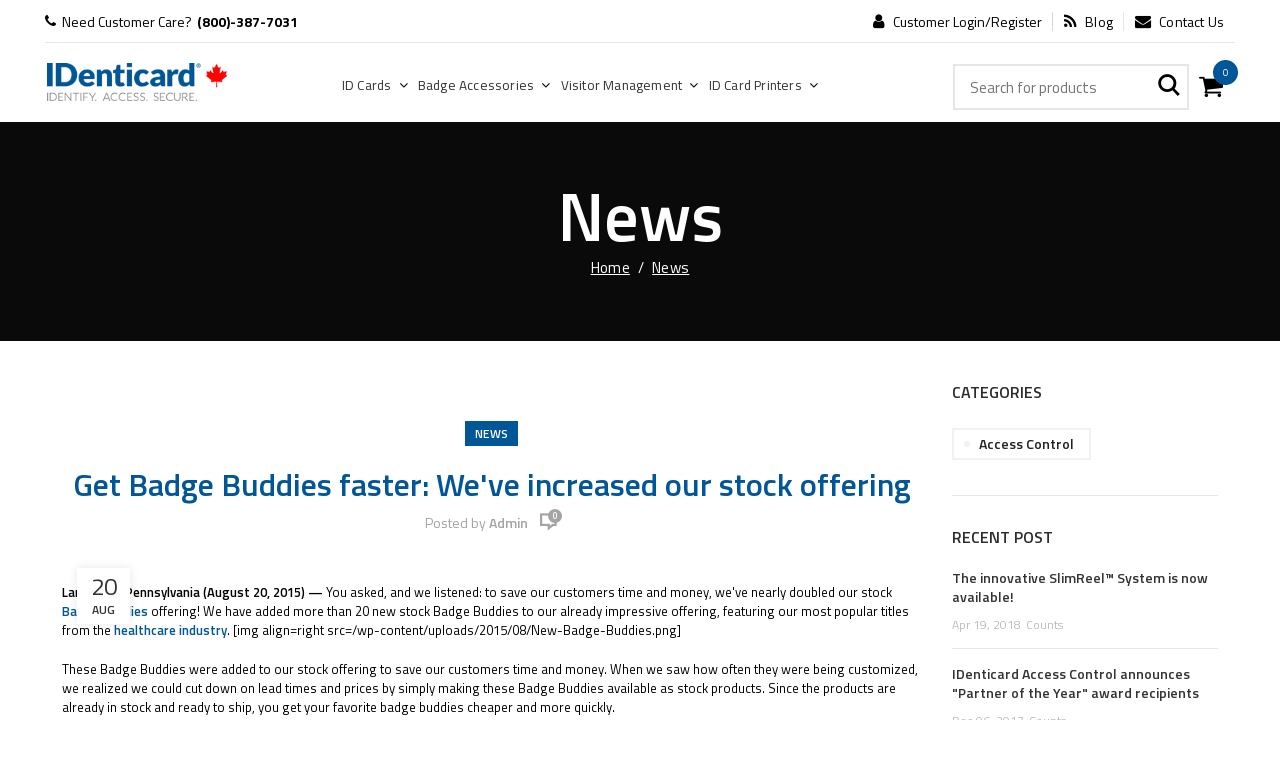

--- FILE ---
content_type: text/html; charset=utf-8
request_url: https://identicard.ca/blogs/news/get-badge-buddies-faster-weve-increased-stock-offering
body_size: 40070
content:
<!doctype html>
<!--[if IE 8]><html class="no-js lt-ie9" lang="en"> <![endif]-->
<!--[if IE 9 ]><html class="ie9 no-js"> <![endif]-->
<!--[if (gt IE 9)|!(IE)]><!--> <html class="no-js" lang="en"> <!--<![endif]-->
<head>

<script
src='//fw-cdn.com/11599187/4250080.js'
chat='true' widgetId='95b5ac7f-6450-404f-9182-c6fc6bfbaf34'>
</script>

  <script>
  
    window.fwcrm.on('widget:loaded', function() {    
      window.fcWidget.conversation.setConversationProperties({"cf_source":"IDENTICARDCA"});     
      if (window.location.href.indexOf("#launch") > -1) {                
        window.fcWidget.open();                
      }    
    });
  
  </script>

  <!-- Google Tag Manager -->
<script>(function(w,d,s,l,i){w[l]=w[l]||[];w[l].push({'gtm.start':
    new Date().getTime(),event:'gtm.js'});var f=d.getElementsByTagName(s)[0],
    j=d.createElement(s),dl=l!='dataLayer'?'&l='+l:'';j.async=true;j.src=
    'https://www.googletagmanager.com/gtm.js?id='+i+dl;f.parentNode.insertBefore(j,f);
})(window,document,'script','dataLayer','GTM-MDJ4BVD');

</script>
<!-- End Google Tag Manager -->





<!-- Added by AVADA SEO Suite -->


<!-- /Added by AVADA SEO Suite -->

  <!-- Basic page needs ================================================== -->
  <meta charset="utf-8">
  <meta http-equiv="Content-Type" content="text/html; charset=utf-8">
  <link rel="shortcut icon" href="//identicard.ca/cdn/shop/t/92/assets/IDenticard-Favicon.png?v=6787857811157901371766997713" type="image/png" />
  
  <title>News - IDenticard Canada</title>
  

  
  <meta name="description" content="Lancaster, Pennsylvania (August 20, 2015) — You asked, and we listened: to save our customers time and money, we&#39;ve nearly doubled our stock Badge Buddies offering! We have added more than 20 new stock Badge Buddies to our already impressive offering, featuring our most popular titles from the healthcare industry. [img">
  
<!-- Hotjar Tracking Code for https://www.identicard.com/ -->
<script>
    (function(h,o,t,j,a,r){
        h.hj=h.hj||function(){(h.hj.q=h.hj.q||[]).push(arguments)};
        h._hjSettings={hjid:1330627,hjsv:6};
        a=o.getElementsByTagName('head')[0];
        r=o.createElement('script');r.async=1;
        r.src=t+h._hjSettings.hjid+j+h._hjSettings.hjsv;
        a.appendChild(r);
    })(window,document,'https://static.hotjar.com/c/hotjar-','.js?sv=');
</script>
  
  

  <!-- Helpers ================================================== -->
  <!-- /snippets/social-meta-tags.liquid -->


  <meta property="og:type" content="article">
  <meta property="og:title" content="Get Badge Buddies faster: We&#39;ve increased our stock offering">
  
  


  <meta property="og:description" content="Lancaster, Pennsylvania (August 20, 2015) — You asked, and we listened: to save our customers time and money, we&#39;ve nearly doubled our stock Badge Buddies offering! We have added more than 20 new stock Badge Buddies to our already impressive offering, featuring our most popular titles from the healthcare industry. [img">

  <meta property="og:url" content="https://identicard.ca/blogs/news/get-badge-buddies-faster-weve-increased-stock-offering">
  <meta property="og:site_name" content="IDenticard Canada">





<meta name="twitter:card" content="summary">

  <meta name="twitter:title" content="Get Badge Buddies faster: We've increased our stock offering">
  <meta name="twitter:description" content="We&#39;ve added more than 20 new Badge Buddies to our stock offering! These Badge Buddies were added to save our customers time and money. When we saw how often they were being customized, we realized we could cut down on lead times and prices by simply making these Badge Buddies available as stock products. Since the products are already in stock and ready to ship, you get your favorite badge buddies cheaper and more quickly.">
  
  


  
    <link rel="canonical" href="https://identicard.ca/blogs/news/get-badge-buddies-faster-weve-increased-stock-offering">
  
  
  <meta name="viewport" content="width=device-width, initial-scale=1, minimum-scale=1, maximum-scale=1" />
  
  <meta name="theme-color" content="">
  <link href="//identicard.ca/cdn/shop/t/92/assets/bootstrap.min.css?v=9987845377613521821767001603" rel="stylesheet" type="text/css" media="all" />
  <!-- CSS ==================================================+ -->
  
  <link href="//identicard.ca/cdn/shop/t/92/assets/chat-box-button.css?v=177811792980060638071766997674" rel="stylesheet" type="text/css" media="all" />
  <link href="//identicard.ca/cdn/shop/t/92/assets/woodmart.css?v=17988835539178055051766997783" rel="stylesheet" type="text/css" media="all" />
  <link href="//identicard.ca/cdn/shop/t/92/assets/font-awesome.min.css?v=113312282277748132781766997692" rel="stylesheet" type="text/css" media="all" />
  <link href="//identicard.ca/cdn/shop/t/92/assets/owl.carousel.min.css?v=145426782246919001381766997740" rel="stylesheet" type="text/css" media="all" />
  <link href="//identicard.ca/cdn/shop/t/92/assets/magnific-popup.css?v=90148344948437341381766997728" rel="stylesheet" type="text/css" media="all" />
  <link href="//identicard.ca/cdn/shop/t/92/assets/styles.css?v=49316286803969311161766997831" rel="stylesheet" type="text/css" media="all" />
  <link href="//identicard.ca/cdn/shop/t/92/assets/cms.css?v=178905645653605473691766997676" rel="stylesheet" type="text/css" media="all" />
  <link href="//identicard.ca/cdn/shop/t/92/assets/custom.css?v=174490901778273393951766997831" rel="stylesheet" type="text/css" media="all" />
  <link href="//identicard.ca/cdn/shop/t/92/assets/industrycms.css?v=131427393455644494701768564827" rel="stylesheet" type="text/css" media="all" />
  <link href="//identicard.ca/cdn/shop/t/92/assets/photoswipe.css?v=163803283482332198031766997741" rel="stylesheet" type="text/css" media="all" />
  
  <link href="//identicard.ca/cdn/shop/t/92/assets/animate.css?v=46562366335879635691766997665" rel="stylesheet" type="text/css" media="all" />
  <link href="//identicard.ca/cdn/shop/t/92/assets/color-config.css?v=78609376602849281711766997831" rel="stylesheet" type="text/css" media="all" />
  <link href="//identicard.ca/cdn/shop/t/92/assets/theme-index.css?v=91982379250552621561768490632" rel="stylesheet" type="text/css" media="all" />
  <!-- Header hook for plugins ================================================== -->
  <script>window.performance && window.performance.mark && window.performance.mark('shopify.content_for_header.start');</script><meta id="shopify-digital-wallet" name="shopify-digital-wallet" content="/51833929927/digital_wallets/dialog">
<meta name="shopify-checkout-api-token" content="6b7837e062f0668e425f45410be74284">
<link rel="alternate" type="application/atom+xml" title="Feed" href="/blogs/news.atom" />
<script async="async" src="/checkouts/internal/preloads.js?locale=en-CA"></script>
<script id="apple-pay-shop-capabilities" type="application/json">{"shopId":51833929927,"countryCode":"CA","currencyCode":"CAD","merchantCapabilities":["supports3DS"],"merchantId":"gid:\/\/shopify\/Shop\/51833929927","merchantName":"IDenticard Canada","requiredBillingContactFields":["postalAddress","email","phone"],"requiredShippingContactFields":["postalAddress","email","phone"],"shippingType":"shipping","supportedNetworks":["visa","masterCard","amex","discover","interac","jcb"],"total":{"type":"pending","label":"IDenticard Canada","amount":"1.00"},"shopifyPaymentsEnabled":true,"supportsSubscriptions":true}</script>
<script id="shopify-features" type="application/json">{"accessToken":"6b7837e062f0668e425f45410be74284","betas":["rich-media-storefront-analytics"],"domain":"identicard.ca","predictiveSearch":true,"shopId":51833929927,"locale":"en"}</script>
<script>var Shopify = Shopify || {};
Shopify.shop = "identicard-canada.myshopify.com";
Shopify.locale = "en";
Shopify.currency = {"active":"CAD","rate":"1.0"};
Shopify.country = "CA";
Shopify.theme = {"name":"IDCA [CSS Optimization] [Theme Cleanup]","id":152026939591,"schema_name":"Woodmart","schema_version":"1.4","theme_store_id":null,"role":"main"};
Shopify.theme.handle = "null";
Shopify.theme.style = {"id":null,"handle":null};
Shopify.cdnHost = "identicard.ca/cdn";
Shopify.routes = Shopify.routes || {};
Shopify.routes.root = "/";</script>
<script type="module">!function(o){(o.Shopify=o.Shopify||{}).modules=!0}(window);</script>
<script>!function(o){function n(){var o=[];function n(){o.push(Array.prototype.slice.apply(arguments))}return n.q=o,n}var t=o.Shopify=o.Shopify||{};t.loadFeatures=n(),t.autoloadFeatures=n()}(window);</script>
<script id="shop-js-analytics" type="application/json">{"pageType":"article"}</script>
<script defer="defer" async type="module" src="//identicard.ca/cdn/shopifycloud/shop-js/modules/v2/client.init-shop-cart-sync_BApSsMSl.en.esm.js"></script>
<script defer="defer" async type="module" src="//identicard.ca/cdn/shopifycloud/shop-js/modules/v2/chunk.common_CBoos6YZ.esm.js"></script>
<script type="module">
  await import("//identicard.ca/cdn/shopifycloud/shop-js/modules/v2/client.init-shop-cart-sync_BApSsMSl.en.esm.js");
await import("//identicard.ca/cdn/shopifycloud/shop-js/modules/v2/chunk.common_CBoos6YZ.esm.js");

  window.Shopify.SignInWithShop?.initShopCartSync?.({"fedCMEnabled":true,"windoidEnabled":true});

</script>
<script>(function() {
  var isLoaded = false;
  function asyncLoad() {
    if (isLoaded) return;
    isLoaded = true;
    var urls = ["https:\/\/portal.zakeke.com\/Scripts\/integration\/shopify\/product.js?shop=identicard-canada.myshopify.com","https:\/\/d23dclunsivw3h.cloudfront.net\/redirect-app.js?shop=identicard-canada.myshopify.com","https:\/\/seo.apps.avada.io\/avada-seo-installed.js?shop=identicard-canada.myshopify.com","https:\/\/gdprcdn.b-cdn.net\/js\/gdpr_cookie_consent.min.js?shop=identicard-canada.myshopify.com","https:\/\/ufe.helixo.co\/scripts\/sdk.min.js?shop=identicard-canada.myshopify.com","\/\/searchserverapi1.com\/widgets\/shopify\/init.js?a=3s5P3h9k6f\u0026shop=identicard-canada.myshopify.com"];
    for (var i = 0; i < urls.length; i++) {
      var s = document.createElement('script');
      s.type = 'text/javascript';
      s.async = true;
      s.src = urls[i];
      var x = document.getElementsByTagName('script')[0];
      x.parentNode.insertBefore(s, x);
    }
  };
  if(window.attachEvent) {
    window.attachEvent('onload', asyncLoad);
  } else {
    window.addEventListener('load', asyncLoad, false);
  }
})();</script>
<script id="__st">var __st={"a":51833929927,"offset":-18000,"reqid":"c9c4f07d-b2dc-4909-a9d7-adbfca1c1ae8-1768859402","pageurl":"identicard.ca\/blogs\/news\/get-badge-buddies-faster-weve-increased-stock-offering","s":"articles-492862406855","u":"ab71af6b07cf","p":"article","rtyp":"article","rid":492862406855};</script>
<script>window.ShopifyPaypalV4VisibilityTracking = true;</script>
<script id="captcha-bootstrap">!function(){'use strict';const t='contact',e='account',n='new_comment',o=[[t,t],['blogs',n],['comments',n],[t,'customer']],c=[[e,'customer_login'],[e,'guest_login'],[e,'recover_customer_password'],[e,'create_customer']],r=t=>t.map((([t,e])=>`form[action*='/${t}']:not([data-nocaptcha='true']) input[name='form_type'][value='${e}']`)).join(','),a=t=>()=>t?[...document.querySelectorAll(t)].map((t=>t.form)):[];function s(){const t=[...o],e=r(t);return a(e)}const i='password',u='form_key',d=['recaptcha-v3-token','g-recaptcha-response','h-captcha-response',i],f=()=>{try{return window.sessionStorage}catch{return}},m='__shopify_v',_=t=>t.elements[u];function p(t,e,n=!1){try{const o=window.sessionStorage,c=JSON.parse(o.getItem(e)),{data:r}=function(t){const{data:e,action:n}=t;return t[m]||n?{data:e,action:n}:{data:t,action:n}}(c);for(const[e,n]of Object.entries(r))t.elements[e]&&(t.elements[e].value=n);n&&o.removeItem(e)}catch(o){console.error('form repopulation failed',{error:o})}}const l='form_type',E='cptcha';function T(t){t.dataset[E]=!0}const w=window,h=w.document,L='Shopify',v='ce_forms',y='captcha';let A=!1;((t,e)=>{const n=(g='f06e6c50-85a8-45c8-87d0-21a2b65856fe',I='https://cdn.shopify.com/shopifycloud/storefront-forms-hcaptcha/ce_storefront_forms_captcha_hcaptcha.v1.5.2.iife.js',D={infoText:'Protected by hCaptcha',privacyText:'Privacy',termsText:'Terms'},(t,e,n)=>{const o=w[L][v],c=o.bindForm;if(c)return c(t,g,e,D).then(n);var r;o.q.push([[t,g,e,D],n]),r=I,A||(h.body.append(Object.assign(h.createElement('script'),{id:'captcha-provider',async:!0,src:r})),A=!0)});var g,I,D;w[L]=w[L]||{},w[L][v]=w[L][v]||{},w[L][v].q=[],w[L][y]=w[L][y]||{},w[L][y].protect=function(t,e){n(t,void 0,e),T(t)},Object.freeze(w[L][y]),function(t,e,n,w,h,L){const[v,y,A,g]=function(t,e,n){const i=e?o:[],u=t?c:[],d=[...i,...u],f=r(d),m=r(i),_=r(d.filter((([t,e])=>n.includes(e))));return[a(f),a(m),a(_),s()]}(w,h,L),I=t=>{const e=t.target;return e instanceof HTMLFormElement?e:e&&e.form},D=t=>v().includes(t);t.addEventListener('submit',(t=>{const e=I(t);if(!e)return;const n=D(e)&&!e.dataset.hcaptchaBound&&!e.dataset.recaptchaBound,o=_(e),c=g().includes(e)&&(!o||!o.value);(n||c)&&t.preventDefault(),c&&!n&&(function(t){try{if(!f())return;!function(t){const e=f();if(!e)return;const n=_(t);if(!n)return;const o=n.value;o&&e.removeItem(o)}(t);const e=Array.from(Array(32),(()=>Math.random().toString(36)[2])).join('');!function(t,e){_(t)||t.append(Object.assign(document.createElement('input'),{type:'hidden',name:u})),t.elements[u].value=e}(t,e),function(t,e){const n=f();if(!n)return;const o=[...t.querySelectorAll(`input[type='${i}']`)].map((({name:t})=>t)),c=[...d,...o],r={};for(const[a,s]of new FormData(t).entries())c.includes(a)||(r[a]=s);n.setItem(e,JSON.stringify({[m]:1,action:t.action,data:r}))}(t,e)}catch(e){console.error('failed to persist form',e)}}(e),e.submit())}));const S=(t,e)=>{t&&!t.dataset[E]&&(n(t,e.some((e=>e===t))),T(t))};for(const o of['focusin','change'])t.addEventListener(o,(t=>{const e=I(t);D(e)&&S(e,y())}));const B=e.get('form_key'),M=e.get(l),P=B&&M;t.addEventListener('DOMContentLoaded',(()=>{const t=y();if(P)for(const e of t)e.elements[l].value===M&&p(e,B);[...new Set([...A(),...v().filter((t=>'true'===t.dataset.shopifyCaptcha))])].forEach((e=>S(e,t)))}))}(h,new URLSearchParams(w.location.search),n,t,e,['guest_login'])})(!0,!0)}();</script>
<script integrity="sha256-4kQ18oKyAcykRKYeNunJcIwy7WH5gtpwJnB7kiuLZ1E=" data-source-attribution="shopify.loadfeatures" defer="defer" src="//identicard.ca/cdn/shopifycloud/storefront/assets/storefront/load_feature-a0a9edcb.js" crossorigin="anonymous"></script>
<script data-source-attribution="shopify.dynamic_checkout.dynamic.init">var Shopify=Shopify||{};Shopify.PaymentButton=Shopify.PaymentButton||{isStorefrontPortableWallets:!0,init:function(){window.Shopify.PaymentButton.init=function(){};var t=document.createElement("script");t.src="https://identicard.ca/cdn/shopifycloud/portable-wallets/latest/portable-wallets.en.js",t.type="module",document.head.appendChild(t)}};
</script>
<script data-source-attribution="shopify.dynamic_checkout.buyer_consent">
  function portableWalletsHideBuyerConsent(e){var t=document.getElementById("shopify-buyer-consent"),n=document.getElementById("shopify-subscription-policy-button");t&&n&&(t.classList.add("hidden"),t.setAttribute("aria-hidden","true"),n.removeEventListener("click",e))}function portableWalletsShowBuyerConsent(e){var t=document.getElementById("shopify-buyer-consent"),n=document.getElementById("shopify-subscription-policy-button");t&&n&&(t.classList.remove("hidden"),t.removeAttribute("aria-hidden"),n.addEventListener("click",e))}window.Shopify?.PaymentButton&&(window.Shopify.PaymentButton.hideBuyerConsent=portableWalletsHideBuyerConsent,window.Shopify.PaymentButton.showBuyerConsent=portableWalletsShowBuyerConsent);
</script>
<script data-source-attribution="shopify.dynamic_checkout.cart.bootstrap">document.addEventListener("DOMContentLoaded",(function(){function t(){return document.querySelector("shopify-accelerated-checkout-cart, shopify-accelerated-checkout")}if(t())Shopify.PaymentButton.init();else{new MutationObserver((function(e,n){t()&&(Shopify.PaymentButton.init(),n.disconnect())})).observe(document.body,{childList:!0,subtree:!0})}}));
</script>
<link id="shopify-accelerated-checkout-styles" rel="stylesheet" media="screen" href="https://identicard.ca/cdn/shopifycloud/portable-wallets/latest/accelerated-checkout-backwards-compat.css" crossorigin="anonymous">
<style id="shopify-accelerated-checkout-cart">
        #shopify-buyer-consent {
  margin-top: 1em;
  display: inline-block;
  width: 100%;
}

#shopify-buyer-consent.hidden {
  display: none;
}

#shopify-subscription-policy-button {
  background: none;
  border: none;
  padding: 0;
  text-decoration: underline;
  font-size: inherit;
  cursor: pointer;
}

#shopify-subscription-policy-button::before {
  box-shadow: none;
}

      </style>

<script>window.performance && window.performance.mark && window.performance.mark('shopify.content_for_header.end');</script>
  <!-- /snippets/oldIE-js.liquid -->


<!--[if lt IE 9]>
<script src="//cdnjs.cloudflare.com/ajax/libs/html5shiv/3.7.2/html5shiv.min.js" type="text/javascript"></script>
<script src="//identicard.ca/cdn/shop/t/92/assets/respond.min.js?v=52248677837542619231766997760" type="text/javascript"></script>
<link href="//identicard.ca/cdn/shop/t/92/assets/respond-proxy.html" id="respond-proxy" rel="respond-proxy" />
<link href="//identicard.ca/search?q=43e6ce36df13db2a411aa2a974ebdf78" id="respond-redirect" rel="respond-redirect" />
<script src="//identicard.ca/search?q=43e6ce36df13db2a411aa2a974ebdf78" type="text/javascript"></script>
<![endif]-->



  <script src="//identicard.ca/cdn/shop/t/92/assets/vendor.js?v=113621509916466055761766997775" type="text/javascript"></script>
  <script src="//identicard.ca/cdn/shop/t/92/assets/bootstrap.min.js?v=135618559580299884151766997669" type="text/javascript"></script>
  
<link href="//fonts.googleapis.com/css?family=Titillium Web:300italic,400italic,500italic,600italic,700italic,800italic,700,300,600,800,400,500&amp;subset=cyrillic-ext,greek-ext,latin,latin-ext,cyrillic,greek,vietnamese" rel='stylesheet' type='text/css'><link href="//fonts.googleapis.com/css?family=Titillium Web:300italic,400italic,500italic,600italic,700italic,800italic,700,300,600,800,400,500&amp;subset=cyrillic-ext,greek-ext,latin,latin-ext,cyrillic,greek,vietnamese" rel='stylesheet' type='text/css'><link href="//fonts.googleapis.com/css?family=Titillium Web:300italic,400italic,500italic,600italic,700italic,800italic,700,300,600,800,400,500&amp;subset=cyrillic-ext,greek-ext,latin,latin-ext,cyrillic,greek,vietnamese" rel='stylesheet' type='text/css'><link href="//fonts.googleapis.com/css?family=Titillium Web:300italic,400italic,500italic,600italic,700italic,800italic,700,300,600,800,400,500&amp;subset=cyrillic-ext,greek-ext,latin,latin-ext,cyrillic,greek,vietnamese" rel='stylesheet' type='text/css'><link href="//fonts.googleapis.com/css?family=Titillium Web:300italic,400italic,500italic,600italic,700italic,800italic,700,300,600,800,400,500&amp;subset=cyrillic-ext,greek-ext,latin,latin-ext,cyrillic,greek,vietnamese" rel='stylesheet' type='text/css'>
<link href="//fonts.googleapis.com/css?family=Titillium Web:300italic,400italic,500italic,600italic,700italic,800italic,700,300,600,800,400,500&amp;subset=cyrillic-ext,greek-ext,latin,latin-ext,cyrillic,greek,vietnamese" rel='stylesheet' type='text/css'><script type="text/javascript">
    var productsObj = {};
    var swatch_color_type = 1;
    var product_swatch_size = 'size-small';
    var asset_url = '//identicard.ca/cdn/shop/t/92/assets//?8609';
    var money_format = '<span class="money">${{amount}}</span>';
    var multi_language = false;
    var OSName="Unknown OS";
    if (navigator.appVersion.indexOf("Win")!=-1) OSName="Windows";
    if (navigator.appVersion.indexOf("Mac")!=-1) OSName="Mac OS X";
    if (navigator.appVersion.indexOf("X11")!=-1) OSName="UNIX";
    if (navigator.appVersion.indexOf("Linux")!=-1) OSName="Linux";
    $('html').addClass('platform-'+OSName);
  </script>
  <script src="//identicard.ca/cdn/shop/t/92/assets/lang2.js?v=31446015676001772991766997722" type="text/javascript"></script>
<script>
  var translator = {
    current_lang : jQuery.cookie("language"),
    init: function() {
      translator.updateStyling();	 
      translator.updateLangSwitcher();
    },
    updateStyling: function() {
        var style;
        if (translator.isLang2()) {
          style = "<style>*[data-translate] {visibility:hidden} .lang1 {display:none}</style>";          
        } else {
          style = "<style>*[data-translate] {visibility:visible} .lang2 {display:none}</style>";
        }
        jQuery('head').append(style);
    },
    updateLangSwitcher: function() { 
      if (translator.isLang2()) {
        jQuery(".menu-item-type-language .woodmart-nav-link").removeClass('active');
        jQuery(".menu-item-type-language .woodmart-nav-link.lang-2").addClass("active");
      }
    },
    getTextToTranslate: function(selector) {
      var result = window.lang2;
      var params;
      if (selector.indexOf("|") > 0) {
        var devideList = selector.split("|");
        selector = devideList[0];
        params = devideList[1].split(",");
      }

      var selectorArr = selector.split('.');
      if (selectorArr) {
        for (var i = 0; i < selectorArr.length; i++) {
            result = result[selectorArr[i]];
        }
      } else {
        result = result[selector];
      }
      if (result && result.one && result.other) {
        var countEqual1 = true;
        for (var i = 0; i < params.length; i++) {
          if (params[i].indexOf("count") >= 0) {
            variables = params[i].split(":");
            if (variables.length>1) {
              var count = variables[1];
              if (count > 1) {
                countEqual1 = false;
              }
            }
          }
        } 
        if (countEqual1) {
          result = result.one;
        } else {
          result = result.other;
        }
      } 
      
      if (params && params.length>0) {
        result = result.replace(/{{\s*/g, "{{");
        result = result.replace(/\s*}}/g, "}}");
        for (var i = 0; i < params.length; i++) {
          variables = params[i].split(":");
          if (variables.length>1) {
            result = result.replace("{{"+variables[0]+"}}", variables[1]);
          }          
        }
      }
      

      return result;
    },
    isLang2: function() {
      return translator.current_lang && translator.current_lang == 2;
    }, 
    doTranslate: function(blockSelector) {
      if (translator.isLang2()) {
        jQuery(blockSelector + " [data-translate]").each(function(e) {          
          var item = jQuery(this);
          var selector = item.attr("data-translate");
          var text = translator.getTextToTranslate(selector); 
          if (item.attr("translate-item")) {
            var attribute = item.attr("translate-item");
            if (attribute == 'blog-date-author') {
              item.html(text);
            } else if (attribute!="") {            
              item.attr(attribute,text);
            }
          } else if (item.is("input")) { 
            if(item.is("input[type=search]")){
            	item.attr("placeholder", text);
            }else{
            	item.val(text);
            }
            
          } else {
            item.text(text);
          }
          item.css("visibility","visible");
        });
      }
    }   
  };
  translator.init(); 
  jQuery(document).ready(function() {     
    jQuery('.select-language a').on('click', function(){ 
      var value = jQuery(this).data('lang');
      jQuery.cookie('language', value, {expires:10, path:'/'});
      location.reload();
    });
  	translator.doTranslate("body");
  });
</script>
  <style>
    
      .single-product-content .product-options .selector-wrapper {
        display: none;
      }
    
    
    
  </style>

					
					<script src="//identicard.ca/cdn/shop/t/92/assets/callforprice_init.js?v=88569138293019370481766997671" type="text/javascript"></script>
					 
					
					<script src="//identicard.ca/cdn/shop/t/92/assets/callforprice.js?v=145608080815286918981766997671" type="text/javascript"></script>
					 

 
<!-- "snippets/pagefly-header.liquid" was not rendered, the associated app was uninstalled -->
  
  <script>
  window.zakekeProductAdvancedProcessing = true;
  
  
  window.zakekePricingData = {
    variantId: 37706347839687,
    cart: {"note":null,"attributes":{},"original_total_price":0,"total_price":0,"total_discount":0,"total_weight":0.0,"item_count":0,"items":[],"requires_shipping":false,"currency":"CAD","items_subtotal_price":0,"cart_level_discount_applications":[],"checkout_charge_amount":0},
    product: {"id":6107755741383,"title":"Customization","handle":"customization","description":"","published_at":"2020-11-24T03:12:24-05:00","created_at":"2020-12-02T15:36:18-05:00","vendor":"IDenticard.com","type":"zakeke-design","tags":[],"price":1,"price_min":1,"price_max":1,"available":true,"price_varies":false,"compare_at_price":null,"compare_at_price_min":0,"compare_at_price_max":0,"compare_at_price_varies":false,"variants":[{"id":37706347839687,"title":"Default Title","option1":"Default Title","option2":null,"option3":null,"sku":"","requires_shipping":false,"taxable":true,"featured_image":null,"available":true,"name":"Customization","public_title":null,"options":["Default Title"],"price":1,"weight":0,"compare_at_price":null,"inventory_management":null,"barcode":"","requires_selling_plan":false,"selling_plan_allocations":[],"quantity_rule":{"min":1,"max":null,"increment":1}}],"images":[],"featured_image":null,"options":["Title"],"requires_selling_plan":false,"selling_plan_groups":[],"content":""}
  };
  

  window.zakekeShopLocales = [
    
    {
      iso_code: "en",
      root_url: "\/",
      primary: true
    },
    
  ];
</script>

<script src="https://unpkg.com/@glidejs/glide@3.4.1/dist/glide.js"></script>
<!-- Required Core Stylesheet -->
<link rel="stylesheet" href="https://unpkg.com/@glidejs/glide@3.4.1/dist/css/glide.core.css">
<!-- Optional Theme Stylesheet -->
<link rel="stylesheet" href="https://unpkg.com/@glidejs/glide@3.4.1/dist/css/glide.theme.css">

<style>
.glide__arrow.prev {
    left: 0;
    }

.glide__arrow.next {
    right: 0;
}

.glide__slides {
    margin: 0px;
    list-style: none;
}

.glide__arrow {
  border: none !important;
  box-shadow: none !important;
}
  
.zakeke-cart-preview-window {
    position: fixed;
top: 0;
    left: 0;
    width: 100%;
    height: 100%;
    background: rgba(0, 0, 0, 0.94);
z-index: 1000;
    display: flex;
    flex-direction: column;
    align-items: center;
    justify-content: center;
    user-select: none;
}

.zakeke-cart-preview-window-label {
    padding: 20px;
}

.zakeke-cart-preview-window-label h3
{
    color: white;
}

.zakeke-cart-previews {
    position: relative;
    max-width: 260px;
}

@media (max-width: 768px) {
    .zakeke-cart-previews {
      max-width: 130px;
	}
}

.zakeke-cart-preview {
    cursor: pointer;
}
</style>
  
  
 
<!-- BEGIN app block: shopify://apps/analyzify-ga4-ads-tracking/blocks/app-embed-v4/69637cfd-dd6f-4511-aa97-7037cfb5515c -->


<!-- BEGIN app snippet: an_analyzify_settings -->







<script defer>
  // AN_ANALYZIFY_SETTINGS
  (() => {
    try {
      const startTime = performance.now();
      window.analyzify = window.analyzify || {};
  
      window.analyzify.log = (t, groupName, nestedGroupName) => {
        try {
          const styles = {
            default: 'color:#fff;background:#413389;',
            an_analyzify: 'color:#fff;background:#1f77b4;', 
            an_analyzify_settings: 'color:#fff;background:#ff7f0e;', 
            an_fb: 'color:#fff;background:#2ca02c;', 
            an_criteo: 'color:#fff;background:#d62728;', 
            an_bing: 'color:#fff;background:#9467bd;', 
            an_clarity: 'color:#fff;background:#8c564b;', 
            an_hotjar: 'color:#fff;background:#8c564b;', 
            an_gtm: 'color:#fff;background:#e377c2;', 
            an_klaviyo: 'color:#fff;background:#7f7f7f;', 
            an_pinterest: 'color:#fff;background:#bcbd22;', 
            an_rebuy: 'color:#fff;background:#17becf;', 
            an_tiktok: 'color:#fff;background:#ffbb78;', 
            an_x: 'color:#fff;background:#98df8a;', 
            an_consent: 'color:#fff;background:#ff9896;' 
          };

          if (window.analyzify.logging && t != null) {
            const style = styles[groupName] || styles['default'];
            console.log(`%c[${groupName || 'Analyzify'}]${nestedGroupName ? ` ${nestedGroupName}` : ''}`, style, t);
            analyzify.logs.push(t);
            if (analyzify?.stopAtLog) {
              debugger;
            }
          }
        } catch (error) {
          console.error("Error processing analyzify settings:", error);
        }
      }

      (() => {
        try {
          window.analyzify = {
            ...window.analyzify,
            logging: "" == "true",
            logs: [],
            testing_environment: false,
            consent_version: null,
            initial_load: {},
            variant_changed_with_view_item: false,
            chunk_size: 25,
            properties: {
              GTM: {
                status: true,
                id: "",
                multiple_view_item_list: false,
                feed_country: "",
                feed_region: "",
                feed_language: "",
                merchant_id: "",
                enhanced_params: true,
                replace_session_id: false,
                replace_gclid: false,
                variant_changed: true,
                generate_lead: true,
              },
              GADS: {
                status:false, 
                conversion_linker:false, 
                allow_ad_personalization_signals:false,
                ads_data_redaction:false,
                url_passthrough:false,
                primary: {
                  status:false,
                  id: "",
                  feed_country: "CA",
                  feed_region: "CA",
                  merchant_id: "",
                  feed_language: "",
                  product_id_format: "product_sku", 
                  replace_session_id:false,
                  replace_gclid:false,
                  remarketing: {
                    status:false,
                    gads_remarketing_id_format: "product_sku",
                    events: { 
                      view_item_list: false, 
                      view_item: false,
                      add_to_cart: false,
                      remove_from_cart: false,
                      begin_checkout: false,
                      purchase: false,
                      generate_lead: false,
                    }
                  },
                  conversions: {
                    view_item: {
                        status: false,
                        value: "",
                    },
                    add_to_cart: {
                        status: false,
                        value: "",
                    },
                    begin_checkout: {
                        status: false,
                        value: "",
                    },
                    purchase: {
                        status: false,
                        value: "",
                    },
                    generate_lead: {
                      status: false,
                      value: "",
                    }
                  }
                },
                secondary: {
                  status: false,
                  id: "",
                  feed_country: "",
                  feed_region: "CA",
                  merchant_id: "",
                  feed_language: "",
                  product_id_format: "product_sku",
                  remarketing: {
                    gads_remarketing_id_format: "product_sku",
                    status: false,
                    events: {
                      view_item_list: false,
                      view_item: false,
                      add_to_cart: false,
                      remove_from_cart: false,
                      begin_checkout: false,
                      purchase: false,
                      generate_lead: false,
                    }
                  },
                  conversions: {
                    view_item: {
                      status: false,
                      value: "",
                    },
                    add_to_cart:{
                      status: false,
                      value: "",
                    },
                    begin_checkout:{
                      status: false,
                      value: "",
                    },
                    purchase:{
                      status: false,
                      value: "",
                    },
                    generate_lead: {
                      status: false,
                      value: "",
                    }
                  }
                }
              },
              GA4: {
                status: false,
                multiple_view_item_list: false,
                enhanced_params: true,
                all_forms: false,
                primary: {
                  status: false,
                  id: "",
                  product_id_format: "product_sku",
                  replace_session_id: false,
                  events: {
                    variant_changed: true,
                    view_item_list: false,
                    select_item: false,
                    nav_click: false,
                    view_item: false,
                    add_to_cart: false,
                    add_to_wishlist: false,
                    view_cart: false,
                    remove_from_cart: false,
                    begin_checkout: false,
                    purchase: false,
                    generate_lead: true,
                    page_404: true,
                  }
                },
                secondary: {
                  status: false,
                  id: "G-YT6X69DHL5",
                  product_id_format: "product_sku",
                  replace_session_id: false,
                  events: {
                      variant_changed: true,
                      view_item_list: true,
                      select_item: true,
                      nav_click: false,
                      view_item: true,
                      add_to_cart: true,
                      add_to_wishlist: true,
                      view_cart: true,
                      remove_from_cart: true,
                      begin_checkout: true,
                      purchase: false,
                      generate_lead: true, // @check & set: false
                      page_404: true,
                  }
                } 
              },
              X: {
                status: false,
                id:"",
                product_id_format: "product_sku",
                events:{
                    page_view: "",
                    add_to_cart: "",
                    begin_checkout: "",
                    search: ""
                }
              },
              BING: {
                status: false,
                id: "",
                product_id_format: "product_sku",
                events: {
                    home: true,
                    view_item: true,
                    view_item_list: true,
                    view_cart: true,
                    search: true,
                    add_to_cart: false,
                    begin_checkout: false,
                    purchase: false
                }
              },
              FACEBOOK: {
                status: false,
                all_forms: false,
                primary: {
                    status: false,
                    id: "",
                    product_id_format: "",
                    events: {
                        view_content: false,
                        view_collection: true,
                        search: false,
                        add_to_cart: false,
                        add_to_wishlist: false,
                        view_cart: true,
                        initiate_checkout: false,
                        add_payment_info: false,
                        generate_lead: true,
                        purchase: false,
                    }
                },
                secondary: {
                    status: false,
                    id: "",
                    product_id_format: "",
                    events: {
                        view_content: false,
                        view_collection: true,
                        search: false,
                        add_to_cart: false,
                        add_to_wishlist: false,
                        view_cart: true,
                        initiate_checkout: false,
                        add_payment_info: false,
                        generate_lead: true,
                        purchase: false,
                    }
                }
              },
              SERVERSIDE: {
                store_id: null,
                status: false,
                measurement_id: null,
                datalayer: false,
                endpoint: 'https://analyzifycdn.com/collect',
                testEndpoint: 'https://stag.analyzifycdn.com/collect', 
                azfy_attribution: 'dual',
                shop_domain: "identicard.ca",
                all_forms: false,
                events: {
                    add_to_cart: false,
                    view_item: true,
                    page_view: true,
                    begin_checkout: false,
                    search: true,
                    generate_lead: true,
                },
                sendCartUpdateDebug: false,
              },
              PINTEREST:{
                status: false,
                id: "",
                product_id_format: "product_sku",
                events:{
                    view_item_list: false,
                    view_item: false,
                    add_to_cart: false,
                    purchase: false,
                }
              },
              CRITEO:{
                status: false,
                id: "",
                product_id_format: "product_sku",
                events:{
                    view_item_list: false,
                    view_item: false,
                    add_to_cart: false,
                    view_cart: false,
                    purchase: false,
                }
              },
              CLARITY:{
                status: false,
                id: "",
                events: {
                  view_item: false,
                  view_item_list: false,
                  view_cart: false,
                  add_to_cart: false,
                  add_to_wishlist: false,
                  remove_from_cart: false,
                  begin_checkout: false,
                  search: false,
                }
              },
              HOTJAR:{
                status: false,
                id: "",
                events: {
                  view_item: false,
                  view_item_list: false,
                  view_cart: false,
                  add_to_cart: false,
                  add_to_wishlist: false,
                  remove_from_cart: false,
                  begin_checkout: false,
                  search: false,
                }
              },             
              SNAPCHAT:{
                status: false,
                id: "",
                events: {
                  view_item: false,
                  add_to_cart: false,
                  initiate_checkout: false,
                },
                product_id_format: "product_sku",
              },
              KLAVIYO:{
                status: false,
                id: "",
                product_id_format: "product_sku",
                events:{
                    subscribe: false, // did not seem to be defined in the settings
                    view_item_list: false,
                    view_item: false,
                    add_to_cart: false,
                    add_to_wishlist: true,
                    begin_checkout: false,
                    search: false,
                    purchase: false, // did not seem to be defined in the settings
                }
              },
              
              TIKTOK:{
                status: false,
                id: "",
                product_id_format: "product_sku",
                all_forms: false,
                events:{
                    view_item: false,
                    add_to_cart: false,
                    begin_checkout: false,
                    search: false,
                    purchase: false,
                    generate_lead: true,
                }
              }
            },
            send_unhashed_email: false,
            hide_raw_userdata: false,
            feed_region: 'CA',
            feed_country: 'CA',
            debug_mode: false,
            rebuy_atc_rfc: false,
            pageFly: false,
            user_id_format: "cid",
            send_user_id: true,
            addedProduct: null
          }
        } catch (error) {
          console.error("Error processing analyzify settings:", error);
        }
      })();

      window.analyzify_custom_classes = '';
      window.analyzify_measurement_id = '';
      window.analyzify_measurement_id_v3 = '';
      window.analyzify.gtag_config = {};

      // @check
      window.collection_sku_list = [
        
      ];

      window.analyzify.cart_attributes = null;
      window.analyzify.eventId = null;
      window.analyzify.cart_id = null;
      window.analyzify.sh_info_obj = {};

      // @check
      const orders = [
        
      ];
      // @check
      const totalOrderPrice = orders.reduce((acc, price) => acc + price, 0);

      window.analyzify.shopify_customer  = {
        
        type: 'visitor',
        
      };

      // @check
      window.analyzify.shopify_template = 'article';

      (() => {
        try {
          
        } catch (error) {
          console.error("Error processing analyzify settings:", error);
        }
      })();

      window.analyzify.detectedCart = {"note":null,"attributes":{},"original_total_price":0,"total_price":0,"total_discount":0,"total_weight":0.0,"item_count":0,"items":[],"requires_shipping":false,"currency":"CAD","items_subtotal_price":0,"cart_level_discount_applications":[],"checkout_charge_amount":0};

      window.analyzify.market = (() => {
        try {
          const marketObj = {
            id: 2324955335,
            handle: "ca",
            language: "en",
            country: "ca"
          }
          return marketObj;
        } catch (error) {
          console.error("Error processing market:", error);
        }
      })();

      window.analyzify.shop = (() => {
        try {
          const shopObj = {
            root_url: null || null,
            locale: "" || window?.Shopify?.locale?.toLowerCase() || null,
            country: window?.Shopify?.country?.toLowerCase() || null
          }
          return shopObj;
        } catch (error) {
          console.error("Error processing market:", error);
        }
      })();

      window.analyzify.debug = false; // @check
      window.analyzify.op_cart_data_collection = false; // @check
      window.analyzify.report_cart_atr_upsert = true; // @check
      window.analyzify.report_cart_atr_admin = true; // @check
      window.analyzify.report_cart_atr_admin_utm = true; // @check
      window.analyzify.report_cart_atr_admin_cook = true; // @check
      window.analyzify.report_cart_atr_admin_clid = true; // @check
      window.analyzify.report_cart_atr_admin_consent = true; // @check

      window.analyzify.currency = window?.Shopify?.currency?.active || window.analyzify?.detectedCart?.currency || 'CAD' || null; // @check

      // @check
      window.analyzify.storeObj = {
        store_url: (Shopify.shop || 'https://identicard.ca').startsWith('https') ? (Shopify.shop || 'https://identicard.ca') : 'https://' + (Shopify.shop || 'https://identicard.ca'),
        store_name: (Shopify.shop || 'identicard.ca').replace('.myshopify.com', '')
      };

      window.analyzify.itemProps = window.analyzify?.itemProps || {};

      // @check
      window.analyzify.checksendcartdata_status = false;

      // consent
      window.analyzify.consent_active = false;
      window.analyzify.gcm_active = false;
      window.analyzify.cookiebot_active = false;

      window.analyzify.consent_flag = window.analyzify.consent_flag || {
        default: false,
        update: false,
        initial: false
      };

      window.analyzify.current_consent = {
          ad_storage: null,
          analytics_storage: null,
          ad_user_data: null,
          ad_personalization: null,
          personalization_storage: null,
          functionality_storage: "granted",
          wait_for_update: 500,
      };
      analyzify.log('Analyzify settings loaded', 'an_analyzify_settings');
      const endTime = performance.now();
      const loadTime = (endTime - startTime).toFixed(2);
      console.log(`Analyzify settings loaded in ${loadTime}ms.`);
    } catch (error) {
      console.error("Error processing analyzify settings:", error);
    }
  })();
</script>
<!-- END app snippet --><!-- BEGIN app snippet: an_consent --><script>
    (() => {
        try {
            window.analyzify = window.analyzify || {};

            window.analyzify.consent_version = "2.4.1";

            // Initialize consent flags
            window.analyzify.consent_flag = window.analyzify.consent_flag || {
                default: false,
                update: false,
                initial: false
            };

            window.analyzify.consent_flag.initial = true;

            analyzify.log(`consent_active: ${window.analyzify.consent_active}`, 'an_consent', 'consentActive');
            analyzify.log(`gcm_active: ${window.analyzify.gcm_active}`, 'an_consent', 'gcmActive');
            analyzify.log(`cookiebot_active: ${window.analyzify.cookiebot_active}`, 'an_consent', 'cookiebotActive');

            const analyzifyDebugLogger = (status) => {
                const shCustomerPrivacy = Shopify?.customerPrivacy;
                if (!shCustomerPrivacy) {
                    console.log('[Analyzify Debug] Shopify.customerPrivacy not found.');
                    return;
                }

                console.group(`%c[Analyzify Debug] Shopify.customerPrivacy State: ${status.toUpperCase()}`, 'background-color: #f0f0f0; color: #333; font-weight: bold; padding: 2px 5px; border-radius: 3px;');
                console.log(`Timestamp: ${new Date().toISOString()}`);

                for (const key in shCustomerPrivacy) {
                    if (Object.prototype.hasOwnProperty.call(shCustomerPrivacy, key)) {
                        const property = shCustomerPrivacy[key];
                        const type = typeof property;
                        let value;

                        try {
                            if (type === 'function') {
                                value = property();
                            }
                            console.log(`${key} (${type}):`, value);

                        } catch (e) {
                            console.log(`${key} (${type}): Error getting value -> ${e.message}`);
                        }
                    }
                }
                console.groupEnd();
            };

            if (window.analyzify.consent_active) {

                window.dataLayer = window.dataLayer || [];
                function gtag() { dataLayer.push(arguments); }

                const ConsentManager = {
                    isInitialized: false,
                    consentReady: false,
                    consentQueue: [],

                    queueConsentAction: function (callback) {
                        if (this.consentReady) {
                            callback(window.analyzify.current_consent);
                        } else {
                            this.consentQueue.push(callback);
                        }
                    },

                    processConsentQueue: function () {
                        if (!this.consentReady) this.consentReady = true;
                        while (this.consentQueue.length > 0) {
                            const callback = this.consentQueue.shift();
                            try {
                                callback(window.analyzify.current_consent);
                            } catch (error) {
                                console.error('Error processing queued consent action:', error);
                            }
                        }
                    },

                    getRegionalDefault: function (callback) {
                        try {
                            const cp = Shopify?.customerPrivacy;
                            const userCanBeTrackedFn = typeof cp?.userCanBeTracked === 'function' ? cp.userCanBeTracked : null;
                            const shouldShowBannerFn = typeof cp?.shouldShowBanner === 'function' ? cp.shouldShowBanner : null;
                            const canBeTracked = userCanBeTrackedFn ? userCanBeTrackedFn() : undefined;
                            const noBannerNeeded = shouldShowBannerFn ? (shouldShowBannerFn() === false) : false;

                            // Grant consent if the API isn't loaded, no banner is needed, or tracking is already allowed.
                            if (noBannerNeeded || canBeTracked === true) {
                                
                                analyzify.log("Default consent status is: GRANTED.", 'an_consent', 'getRegionalDefault');
                                const grantedConsent = { ad_storage: 'granted', analytics_storage: 'granted', ad_user_data: 'granted', ad_personalization: 'granted', personalization_storage: 'granted', functionality_storage: 'granted', security_storage: 'granted', sale_of_data: 'denied' };
                                return callback(grantedConsent);

                            } else if (canBeTracked === undefined){
                                // Wait for Shopify to collect consent, then resolve using getConsentPrefs
                                analyzify.log("Waiting for visitorConsentCollected event...", 'an_consent', 'getRegionalDefault');

                                const onCollected = () => {
                                    this.getConsentPrefs((consent) => {
                                        if (consent) return callback(consent);
                                        return callback(null);
                                    });
                                };

                                document.addEventListener(
                                    'visitorConsentCollected',
                                    onCollected,
                                    { once: true, passive: true }
                                );

                                window.Shopify.loadFeatures([{
                                    name: 'consent-tracking-api',
                                    version: '0.1',
                                }], error => {
                                    if (error) {
                                        console.error('Error loading Shopify features:', error);
                                    }
                                    analyzify.log("Shopify consent-tracking-api loaded.", 'an_consent', 'loadFeatures');
                                });

                                // Safety fallback if the event never fires
                                /*
                                setTimeout(() => {
                                    document.removeEventListener('visitorConsentCollected', onCollected);
                                    analyzify.log("visitorConsentCollected timeout — using DENIED fallback.", 'an_consent', 'getRegionalDefault');
                                    const deniedConsent = { ad_storage: 'denied', analytics_storage: 'denied', ad_user_data: 'denied', ad_personalization: 'denied', personalization_storage: 'denied', functionality_storage: 'granted', security_storage: 'granted', sale_of_data: 'denied' };
                                    return callback(deniedConsent);
                                }, 5000);
                                */
                                return;
                            } else {
                                // Otherwise, the user is in a region that requires consent, and they haven't given it yet.
                                analyzify.log("Default consent status is: DENIED.", 'an_consent', 'getRegionalDefault');
                                const deniedConsent = { ad_storage: 'denied', analytics_storage: 'denied', ad_user_data: 'denied', ad_personalization: 'denied', personalization_storage: 'denied', functionality_storage: 'granted', security_storage: 'granted', sale_of_data: 'denied' };
                                return callback(deniedConsent);
                            }
                        } catch (e) {
                            console.error('Error in getRegionalDefault:', e);
                            return callback(null); // Fallback in case of unexpected error
                        }
                    },

                    getConsentPrefs: function (callback) {
                        try {
                            const customerPrivacy = window.Shopify?.customerPrivacy;

                            // Fallback: if the API object is missing, treat as granted (aligns with regional default logic)
                            if (!customerPrivacy) {
                                const grantedConsent = {
                                    ad_storage: 'granted',
                                    analytics_storage: 'granted',
                                    ad_user_data: 'granted',
                                    ad_personalization: 'granted',
                                    personalization_storage: 'granted',
                                    functionality_storage: 'granted',
                                    security_storage: 'granted',
                                    sale_of_data: 'denied',
                                };
                                return callback(grantedConsent);
                            }

                            const currentVisitorConsentFn = typeof customerPrivacy.currentVisitorConsent === 'function' ? customerPrivacy.currentVisitorConsent : null;
                            const userCanBeTrackedFn = typeof customerPrivacy.userCanBeTracked === 'function' ? customerPrivacy.userCanBeTracked : null;

                            const visitorConsentObj = currentVisitorConsentFn ? currentVisitorConsentFn() : undefined;
                            const userCanBeTracked = userCanBeTrackedFn ? userCanBeTrackedFn() : undefined;

                            // If we don't have a consent object yet or tracking is allowed, grant
                            if (!visitorConsentObj || userCanBeTracked === true) {
                                const grantedConsent = {
                                    ad_storage: 'granted',
                                    analytics_storage: 'granted',
                                    ad_user_data: 'granted',
                                    ad_personalization: 'granted',
                                    personalization_storage: 'granted',
                                    functionality_storage: 'granted',
                                    security_storage: 'granted',
                                    sale_of_data: 'denied',
                                };
                                return callback(grantedConsent);
                            }

                            const currentConsent = {
                                ad_storage: visitorConsentObj?.marketing === 'yes' ? 'granted' : 'denied',
                                analytics_storage: visitorConsentObj?.analytics === 'yes' ? 'granted' : 'denied',
                                ad_user_data: visitorConsentObj?.marketing === 'yes' ? 'granted' : 'denied',
                                ad_personalization: visitorConsentObj?.marketing === 'yes' ? 'granted' : 'denied',
                                personalization_storage: visitorConsentObj?.preferences === 'yes' ? 'granted' : 'denied',
                                functionality_storage: 'granted',
                                security_storage: 'granted',
                                sale_of_data: visitorConsentObj?.sale_of_data === 'yes' ? 'granted' : 'denied',
                            };
                            analyzify.log("Consent preferences retrieved.", 'an_consent', 'getConsentPrefs');
                            return callback(currentConsent);
                        } catch (error) {
                            console.error('Error getting consent:', error);
                            return callback(null);
                        }
                    },

                    dispatchUpdate: function (consent, status) {
                        document.dispatchEvent(new CustomEvent('AnalyzifyConsent', {
                            detail: { consent, status }
                        }));
                        analyzify.log("Consent updated.", 'an_consent', 'dispatchUpdate');
                    },

                    init: function () {
                        if (this.isInitialized) return;
                        this.isInitialized = true;

                        const initialize = () => {
                            this.getRegionalDefault((consent) => {
                                if (consent && !this.consentReady) {
                                    window.analyzify.current_consent = consent;
                                    this.dispatchUpdate(consent, 'default');
                                    this.processConsentQueue();
                                }
                            });
                        };

                        const waitForApi = (callback, retries = 0) => {
                            try {
                                const cp = Shopify?.customerPrivacy;
                                const userCanBeTrackedFn = typeof cp?.userCanBeTracked === 'function' ? cp.userCanBeTracked : null;
                                const currentVisitorConsentFn = typeof cp?.currentVisitorConsent === 'function' ? cp.currentVisitorConsent : null;
                                const hasCachedConsent = cp && typeof cp.cachedConsent === 'object';

                                const userCanBeTracked = userCanBeTrackedFn ? userCanBeTrackedFn() : undefined;

                                if (userCanBeTracked !== undefined || hasCachedConsent || currentVisitorConsentFn) {
                                    callback();
                                    analyzify.log("Shopify Customer Privacy API available.", 'an_consent', 'waitForApi');
                                } else if (retries < 50) {
                                    setTimeout(() => waitForApi(callback, retries + 1), 200);
                                    analyzify.log("Shopify Customer Privacy API not available. Retrying...", 'an_consent', 'waitForApi');
                                } else {
                                    analyzify.log("Shopify Customer Privacy API not available.", 'an_consent', 'waitForApi');
                                    callback();
                                }
                            } catch (error) {
                                console.error('Error waiting for Shopify Customer Privacy API:', error);
                                callback();
                            }
                        };

                        waitForApi(initialize);

                        document.addEventListener("visitorConsentCollected", () => {
                            this.getConsentPrefs((consent) => {
                                if (consent) {
                                    window.analyzify.current_consent = consent;
                                    this.dispatchUpdate(consent, 'update');
                                }
                            });
                        });
                    },

                    onChange: function (callback) {
                        document.addEventListener('AnalyzifyConsent', (e) => {
                            if (e.detail?.consent) callback(e.detail.consent);
                            analyzify.log("AnalyzifyConsent event received.", 'an_consent', 'onChange');
                        });
                    }
                };

                ConsentManager.init();
                window.analyzify.consentManager = ConsentManager;

                window.AnalyzifyConsentInit = (status) => {
                    if (window.analyzify.consent_flag[status] === true) return;
                    window.analyzify.consentManager.queueConsentAction((consent) => {
                        if (consent) ConsentManager.dispatchUpdate(consent, status);
                        analyzify.log("AnalyzifyConsent event received.", 'an_consent', 'AnalyzifyConsentInit');
                    });
                };

                document.addEventListener('AnalyzifyConsent', (e) => {
                    if (e.detail && e.detail.status && e.detail.consent) {

                        e.detail.consent.analyzify_consent = (
                            e.detail.consent?.ad_storage === "granted" &&
                            e.detail.consent?.analytics_storage === "granted"
                        ) ? "granted" : "denied";

                        if (window.analyzify && analyzify.logging) {
                            console.group('Analyzify Consent');
                            console.log('e.detail.consent', e.detail.consent);
                            console.log('e.detail.status', e.detail.status);
                            console.groupEnd();
                        }

                        if (window.analyzify && analyzify.gcm_active) {
                            gtag("consent", e.detail.status, e.detail.consent);
                            gtag("event", "consentUpdate", e.detail.consent);
                            dataLayer.push({
                                event: 'consentUpdate',
                                status: e.detail.status,
                                consentSettings: e.detail.consent
                            });
                            analyzify.log("Consent updated (gcm_active)", 'an_consent', 'AnalyzifyConsent');
                        }
                        analyzify.log("AnalyzifyConsent event received.", 'an_consent', 'AnalyzifyConsent');
                    }
                });

                if (window.analyzify.cookiebot_active) {
                    /**
                     * Loads Shopify's consent tracking API to ensure it's available.
                     */
                    const loadFeatures = () => {
                        try {
                            window.Shopify.loadFeatures(
                                [{ name: "consent-tracking-api", version: "0.1" }],
                                (error) => {
                                    if (error) {
                                        console.error('Error loading Shopify features:', error);
                                        throw error;
                                    }
                                    analyzify.log('Shopify consent-tracking-api loaded.', 'an_consent', 'loadFeatures');
                                }
                            );
                        } catch (error) {
                            console.error('Error initializing Shopify features:', error);
                        }
                    };

                    if (window.Shopify?.loadFeatures) {
                        loadFeatures();
                    }

                    /**
                     * Handles the Cookiebot consent ready event and sets Shopify's tracking consent.
                     * https://www.cookiebot.com/en/developer/
                     */
                    window.addEventListener("CookiebotOnConsentReady", () => {
                        try {
                            analyzify.log('CookiebotOnConsentReady triggered', 'an_consent', 'cookiebotOnConsentReady');

                            const C = window.Cookiebot.consent;
                            if (C) {
                                const existConsentShopify = setInterval(() => {
                                    if (window.Shopify && window.Shopify.customerPrivacy) {
                                        clearInterval(existConsentShopify);
                                        window.Shopify.customerPrivacy.setTrackingConsent(
                                            {
                                                analytics: C?.statistics || false,
                                                marketing: C?.marketing || false,
                                                preferences: C?.preferences || false,
                                                sale_of_data: C?.marketing || false,
                                            },
                                            () => {
                                                analyzify.log("Consent captured from Cookiebot and set in Shopify.", 'an_consent', 'cookiebotOnConsentReady');
                                                window.analyzify.current_consent = {
                                                    ad_storage: C?.marketing ? "granted" : "denied",
                                                    analytics_storage: C?.statistics ? "granted" : "denied",
                                                    ad_user_data: C?.marketing ? "granted" : "denied",
                                                    ad_personalization: C?.marketing ? "granted" : "denied",
                                                    personalization_storage: C?.preferences ? "granted" : "denied", // Correctly mapped from preferences
                                                    functionality_storage: "granted",
                                                    wait_for_update: 500,
                                                };
                                                // The AnalyzifyConsent event will be dispatched automatically 
                                                // by the "visitorConsentCollected" listener that ConsentManager set up.
                                            }
                                        );
                                    }
                                }, 100);
                            }
                        } catch (error) {
                            console.error('Error handling Cookiebot consent:', error);
                        }
                    });
                }
            }

        } catch (error) {
            console.error('Error initializing consent:', error);
        }
    })();
</script><!-- END app snippet -->

<script src="https://cdn.shopify.com/extensions/019bb6df-eca2-7fdb-9f85-faff5aa4ea2a/analyzify-ga4-ads-tracking-265/assets/an_analyzify.js" data-cookieconsent="ignore"></script>
<script src="https://cdn.shopify.com/extensions/019bb6df-eca2-7fdb-9f85-faff5aa4ea2a/analyzify-ga4-ads-tracking-265/assets/app_embed.js" data-cookieconsent="ignore"></script>




































  <script src="https://cdn.shopify.com/extensions/019bb6df-eca2-7fdb-9f85-faff5aa4ea2a/analyzify-ga4-ads-tracking-265/assets/an_gtm.js" data-cookieconsent="ignore"></script>




<script src="https://cdn.shopify.com/extensions/019bb6df-eca2-7fdb-9f85-faff5aa4ea2a/analyzify-ga4-ads-tracking-265/assets/f-find-elem.js" data-cookieconsent="ignore"></script>



<script>
  try {
    window.analyzify.initialize = function () {
      try {
        window.analyzify.loadScript = function (callback) {
          callback();
        };
      
        window.analyzify.appStart = function () {
          try {

            analyzify.log('appStart', 'app-embed-v4');

            // Retry configuration
            const MAX_RETRIES = 10;
            const INITIAL_DELAY = 500; // ms
            let retryCount = 0;

            function initializeServices(dataObj) {

              
              
              

              

              

              
              

              

              

              

              

              

              

              // Bot whitelist - shared across all integrations
              const botWhitelist = [
                "PostmanRuntime", "Postman", "insomnia", "Thunder Client", "BadBot", "SpamBot",
                "Paw", "Hopscotch", "Restlet", "AnyIO", "python-requests", "python-urllib",
                "curl/", "wget", "httpie", "axios", "node-fetch", "bot", "spider", "crawl",
                "googlebot", "baiduspider", "yandex", "msnbot", "got", "request", "sqlmap",
                "nikto", "nmap", "gobuster", "supertest", "jest", "python/", "java/",
                "go-http-client", "AdsBot", "AdsBot-Google", "Googlebot", "bingbot",
                "Yahoo! Slurp", "Baiduspider", "YandexBot", "DuckDuckBot", "facebookexternalhit", "Twitterbot",
                "compatible; bingbot/2.0", "+http://www.bing.com/bingbot.htm",
                "BrightEdge", "meta-externalads", "meta-externalagent",
                "adidxbot", "AhrefsBot", "Applebot",
              ];
              const userAgent = navigator.userAgent.toLowerCase();
              const isBot = botWhitelist.some(bot => userAgent.includes(bot.toLowerCase()));

              

              

              
                window.analyzify.initGTM(dataObj, window.analyzify.properties.GTM);
                if (window.analyzify.testing_environment) console.log('-> GTM initialized.');
              

            }

            function attemptInitialization() {
              // Check if appStartSection1 is available
              if (window.analyzify && typeof window.analyzify.appStartSection1 === 'function') {                
                try {
                  
                  if (window.analyzify.testing_environment) analyzify.log('Analyzify app_embed appStartSection1 loading...', 'app-embed-v4', 'attemptInitialization');

                  // Execute the section1 function
                  window.analyzify.appStartSection1();

                  const dataObj = window.analyzify;
                  if (!dataObj) {
                    return analyzify.log('dataObj is not found');
                  }

                  // Initialize all services
                  initializeServices(dataObj);
                  
                  if (window.analyzify.testing_environment) analyzify.log('Analyzify app_embed appStartSection1 completed.', 'app-embed-v4', 'attemptInitialization');
                  return true; // Success
                } catch (error) {
                  console.error('Error executing appStartSection1 or services:', error);
                  return false;
                }
              } else {
                // appStartSection1 not yet available
                retryCount++;
                
                if (retryCount <= MAX_RETRIES) {
                  const delay = INITIAL_DELAY * Math.pow(2, Math.min(retryCount - 1, 5)); // Exponential backoff, max 3.2s
                  
                  if (window.analyzify.testing_environment) console.log(`-> AppStartSection1 is still unavailable. This may be due to script loading delays or interference (e.g., MutationObserver). Retrying in ${delay}ms... Attempt ${retryCount}/${MAX_RETRIES}`);
                  
                  setTimeout(attemptInitialization, delay);
                } else {
                  console.error('AppStartSection1 failed to load after maximum retries. Some analytics services may not function properly.');
                  
                  // Fallback: try to initialize services without appStartSection1
                  try {
                    const dataObj = window.analyzify;
                    if (dataObj) {
                      if (window.analyzify.testing_environment) console.log('-> Attempting fallback initialization without appStartSection1...');
                      initializeServices(dataObj);
                    }
                  } catch (fallbackError) {
                    console.error('Fallback initialization also failed:', fallbackError);
                  }
                }
                return false;
              }
            }

            // Start the initialization attempt
            attemptInitialization();

          } catch (error) {
            console.error("Error processing appStart:", error);
          }
        };
      } catch (error) {
        console.error("Error processing initialize:", error);
      }
    };
    window.analyzify.initial_load.initialize = true;
    analyzify.initialize();
    analyzify.loadScript(function () {
      try {
        analyzify.appStart();
        window.analyzify.initial_load.app_start = true;
      } catch (error) {
        console.error("Error processing loadScript:", error);
      }
    });
  } catch (error) {
    console.error("Error processing initialize:", error);
  }
</script>

<!-- END app block --><!-- BEGIN app block: shopify://apps/ufe-cross-sell-upsell-bundle/blocks/app-embed/588d2ac5-62f3-4ccd-8638-da98ec61fa90 -->



<script>
  window.isUfeInstalled = true;
  
  window.ufeStore = {
    collections: [],
    tags: ''.split(','),
    selectedVariantId: null,
    moneyFormat: "${{amount}}",
    moneyFormatWithCurrency: "${{amount}} CAD",
    currency: "CAD",
    customerId: null,
    productAvailable: null,
    productMapping: [],
    meta: {
        pageType: 'article' ,
        productId: null ,
        selectedVariantId: null,
        collectionId: null
    }
  }
  


  
    window.ufeStore.cartTotal = 0;
    window.ufeStore.cart = {"note":null,"attributes":{},"original_total_price":0,"total_price":0,"total_discount":0,"total_weight":0.0,"item_count":0,"items":[],"requires_shipping":false,"currency":"CAD","items_subtotal_price":0,"cart_level_discount_applications":[],"checkout_charge_amount":0},
    
  

   window.ufeStore.localization = {};
  
  

  window.ufeStore.localization.availableCountries = ["CA"];
  window.ufeStore.localization.availableLanguages = ["en"];

  console.log("%c UFE: Funnel Engines ⚡️ Full Throttle 🦾😎!", 'font-weight: bold; letter-spacing: 2px; font-family: system-ui, -apple-system, BlinkMacSystemFont, "Segoe UI", "Roboto", "Oxygen", "Ubuntu", Arial, sans-serif;font-size: 20px;color: rgb(25, 124, 255); text-shadow: 1px 1px 0 rgb(62, 246, 255)');
  console.log(`%c \n Funnels on IDenticard Canada is powered by Upsell Funnel Engine. \n  \n   → Positive ROI Guaranteed \n   → #1 Upsell Funnel App\n   → Increased AOV & LTV\n   → All-In-One Upsell & Cross Sell\n  \n Know more: https://helixo.co/ufe \n\n  \n  `,'font-size: 12px;font-family: monospace;padding: 1px 2px;line-height: 1');
   
</script>


<script async src="https://ufe.helixo.co/scripts/app-core.min.js?shop=identicard-canada.myshopify.com"></script><!-- END app block --><!-- BEGIN app block: shopify://apps/tada-pop-up-spin-wheel-popups/blocks/widget/67086c50-e25d-4e19-9d73-e6f65a8879ef --><script>
  (function () {
	var checkInterval = setInterval(function () {
	  if (typeof Shopify === 'undefined') {
	    return;
	  }
	  clearInterval(checkInterval);
      if (!Shopify.shop) {
        return;
      }
      var url = 'https://cdn.trytadapp.com/loader.js?shop={shop}';
      var script = document.createElement('script');
      script.src = url.replace('{shop}', Shopify.shop);
    
      document.head.appendChild(script);
	}, 100);
  })();
</script>
<!-- END app block --><!-- BEGIN app block: shopify://apps/advance-reorder-repeat-order/blocks/adv-block/2dd67710-95db-4aa2-93c7-6a6c6f57d67f --><script>
	var advance_reorder_money_format = "${{amount}} CAD"	
</script>
<script type="text/javascript" defer="defer" src="https://app.identixweb.com/advance-reorder/assets/js/advance-reorder.js"></script>


<!-- END app block --><meta property="og:image" content="https://cdn.shopify.com/s/files/1/0518/3392/9927/files/logo-ca.png?height=628&pad_color=fff&v=1613746983&width=1200" />
<meta property="og:image:secure_url" content="https://cdn.shopify.com/s/files/1/0518/3392/9927/files/logo-ca.png?height=628&pad_color=fff&v=1613746983&width=1200" />
<meta property="og:image:width" content="1200" />
<meta property="og:image:height" content="628" />
<link href="https://monorail-edge.shopifysvc.com" rel="dns-prefetch">
<script>(function(){if ("sendBeacon" in navigator && "performance" in window) {try {var session_token_from_headers = performance.getEntriesByType('navigation')[0].serverTiming.find(x => x.name == '_s').description;} catch {var session_token_from_headers = undefined;}var session_cookie_matches = document.cookie.match(/_shopify_s=([^;]*)/);var session_token_from_cookie = session_cookie_matches && session_cookie_matches.length === 2 ? session_cookie_matches[1] : "";var session_token = session_token_from_headers || session_token_from_cookie || "";function handle_abandonment_event(e) {var entries = performance.getEntries().filter(function(entry) {return /monorail-edge.shopifysvc.com/.test(entry.name);});if (!window.abandonment_tracked && entries.length === 0) {window.abandonment_tracked = true;var currentMs = Date.now();var navigation_start = performance.timing.navigationStart;var payload = {shop_id: 51833929927,url: window.location.href,navigation_start,duration: currentMs - navigation_start,session_token,page_type: "article"};window.navigator.sendBeacon("https://monorail-edge.shopifysvc.com/v1/produce", JSON.stringify({schema_id: "online_store_buyer_site_abandonment/1.1",payload: payload,metadata: {event_created_at_ms: currentMs,event_sent_at_ms: currentMs}}));}}window.addEventListener('pagehide', handle_abandonment_event);}}());</script>
<script id="web-pixels-manager-setup">(function e(e,d,r,n,o){if(void 0===o&&(o={}),!Boolean(null===(a=null===(i=window.Shopify)||void 0===i?void 0:i.analytics)||void 0===a?void 0:a.replayQueue)){var i,a;window.Shopify=window.Shopify||{};var t=window.Shopify;t.analytics=t.analytics||{};var s=t.analytics;s.replayQueue=[],s.publish=function(e,d,r){return s.replayQueue.push([e,d,r]),!0};try{self.performance.mark("wpm:start")}catch(e){}var l=function(){var e={modern:/Edge?\/(1{2}[4-9]|1[2-9]\d|[2-9]\d{2}|\d{4,})\.\d+(\.\d+|)|Firefox\/(1{2}[4-9]|1[2-9]\d|[2-9]\d{2}|\d{4,})\.\d+(\.\d+|)|Chrom(ium|e)\/(9{2}|\d{3,})\.\d+(\.\d+|)|(Maci|X1{2}).+ Version\/(15\.\d+|(1[6-9]|[2-9]\d|\d{3,})\.\d+)([,.]\d+|)( \(\w+\)|)( Mobile\/\w+|) Safari\/|Chrome.+OPR\/(9{2}|\d{3,})\.\d+\.\d+|(CPU[ +]OS|iPhone[ +]OS|CPU[ +]iPhone|CPU IPhone OS|CPU iPad OS)[ +]+(15[._]\d+|(1[6-9]|[2-9]\d|\d{3,})[._]\d+)([._]\d+|)|Android:?[ /-](13[3-9]|1[4-9]\d|[2-9]\d{2}|\d{4,})(\.\d+|)(\.\d+|)|Android.+Firefox\/(13[5-9]|1[4-9]\d|[2-9]\d{2}|\d{4,})\.\d+(\.\d+|)|Android.+Chrom(ium|e)\/(13[3-9]|1[4-9]\d|[2-9]\d{2}|\d{4,})\.\d+(\.\d+|)|SamsungBrowser\/([2-9]\d|\d{3,})\.\d+/,legacy:/Edge?\/(1[6-9]|[2-9]\d|\d{3,})\.\d+(\.\d+|)|Firefox\/(5[4-9]|[6-9]\d|\d{3,})\.\d+(\.\d+|)|Chrom(ium|e)\/(5[1-9]|[6-9]\d|\d{3,})\.\d+(\.\d+|)([\d.]+$|.*Safari\/(?![\d.]+ Edge\/[\d.]+$))|(Maci|X1{2}).+ Version\/(10\.\d+|(1[1-9]|[2-9]\d|\d{3,})\.\d+)([,.]\d+|)( \(\w+\)|)( Mobile\/\w+|) Safari\/|Chrome.+OPR\/(3[89]|[4-9]\d|\d{3,})\.\d+\.\d+|(CPU[ +]OS|iPhone[ +]OS|CPU[ +]iPhone|CPU IPhone OS|CPU iPad OS)[ +]+(10[._]\d+|(1[1-9]|[2-9]\d|\d{3,})[._]\d+)([._]\d+|)|Android:?[ /-](13[3-9]|1[4-9]\d|[2-9]\d{2}|\d{4,})(\.\d+|)(\.\d+|)|Mobile Safari.+OPR\/([89]\d|\d{3,})\.\d+\.\d+|Android.+Firefox\/(13[5-9]|1[4-9]\d|[2-9]\d{2}|\d{4,})\.\d+(\.\d+|)|Android.+Chrom(ium|e)\/(13[3-9]|1[4-9]\d|[2-9]\d{2}|\d{4,})\.\d+(\.\d+|)|Android.+(UC? ?Browser|UCWEB|U3)[ /]?(15\.([5-9]|\d{2,})|(1[6-9]|[2-9]\d|\d{3,})\.\d+)\.\d+|SamsungBrowser\/(5\.\d+|([6-9]|\d{2,})\.\d+)|Android.+MQ{2}Browser\/(14(\.(9|\d{2,})|)|(1[5-9]|[2-9]\d|\d{3,})(\.\d+|))(\.\d+|)|K[Aa][Ii]OS\/(3\.\d+|([4-9]|\d{2,})\.\d+)(\.\d+|)/},d=e.modern,r=e.legacy,n=navigator.userAgent;return n.match(d)?"modern":n.match(r)?"legacy":"unknown"}(),u="modern"===l?"modern":"legacy",c=(null!=n?n:{modern:"",legacy:""})[u],f=function(e){return[e.baseUrl,"/wpm","/b",e.hashVersion,"modern"===e.buildTarget?"m":"l",".js"].join("")}({baseUrl:d,hashVersion:r,buildTarget:u}),m=function(e){var d=e.version,r=e.bundleTarget,n=e.surface,o=e.pageUrl,i=e.monorailEndpoint;return{emit:function(e){var a=e.status,t=e.errorMsg,s=(new Date).getTime(),l=JSON.stringify({metadata:{event_sent_at_ms:s},events:[{schema_id:"web_pixels_manager_load/3.1",payload:{version:d,bundle_target:r,page_url:o,status:a,surface:n,error_msg:t},metadata:{event_created_at_ms:s}}]});if(!i)return console&&console.warn&&console.warn("[Web Pixels Manager] No Monorail endpoint provided, skipping logging."),!1;try{return self.navigator.sendBeacon.bind(self.navigator)(i,l)}catch(e){}var u=new XMLHttpRequest;try{return u.open("POST",i,!0),u.setRequestHeader("Content-Type","text/plain"),u.send(l),!0}catch(e){return console&&console.warn&&console.warn("[Web Pixels Manager] Got an unhandled error while logging to Monorail."),!1}}}}({version:r,bundleTarget:l,surface:e.surface,pageUrl:self.location.href,monorailEndpoint:e.monorailEndpoint});try{o.browserTarget=l,function(e){var d=e.src,r=e.async,n=void 0===r||r,o=e.onload,i=e.onerror,a=e.sri,t=e.scriptDataAttributes,s=void 0===t?{}:t,l=document.createElement("script"),u=document.querySelector("head"),c=document.querySelector("body");if(l.async=n,l.src=d,a&&(l.integrity=a,l.crossOrigin="anonymous"),s)for(var f in s)if(Object.prototype.hasOwnProperty.call(s,f))try{l.dataset[f]=s[f]}catch(e){}if(o&&l.addEventListener("load",o),i&&l.addEventListener("error",i),u)u.appendChild(l);else{if(!c)throw new Error("Did not find a head or body element to append the script");c.appendChild(l)}}({src:f,async:!0,onload:function(){if(!function(){var e,d;return Boolean(null===(d=null===(e=window.Shopify)||void 0===e?void 0:e.analytics)||void 0===d?void 0:d.initialized)}()){var d=window.webPixelsManager.init(e)||void 0;if(d){var r=window.Shopify.analytics;r.replayQueue.forEach((function(e){var r=e[0],n=e[1],o=e[2];d.publishCustomEvent(r,n,o)})),r.replayQueue=[],r.publish=d.publishCustomEvent,r.visitor=d.visitor,r.initialized=!0}}},onerror:function(){return m.emit({status:"failed",errorMsg:"".concat(f," has failed to load")})},sri:function(e){var d=/^sha384-[A-Za-z0-9+/=]+$/;return"string"==typeof e&&d.test(e)}(c)?c:"",scriptDataAttributes:o}),m.emit({status:"loading"})}catch(e){m.emit({status:"failed",errorMsg:(null==e?void 0:e.message)||"Unknown error"})}}})({shopId: 51833929927,storefrontBaseUrl: "https://identicard.ca",extensionsBaseUrl: "https://extensions.shopifycdn.com/cdn/shopifycloud/web-pixels-manager",monorailEndpoint: "https://monorail-edge.shopifysvc.com/unstable/produce_batch",surface: "storefront-renderer",enabledBetaFlags: ["2dca8a86"],webPixelsConfigList: [{"id":"791118023","configuration":"{\"shop\":\"identicard-canada.myshopify.com\"}","eventPayloadVersion":"v1","runtimeContext":"STRICT","scriptVersion":"94b80d6b5f8a2309cad897219cb9737f","type":"APP","apiClientId":3090431,"privacyPurposes":["ANALYTICS","MARKETING","SALE_OF_DATA"],"dataSharingAdjustments":{"protectedCustomerApprovalScopes":["read_customer_address","read_customer_email","read_customer_name","read_customer_personal_data","read_customer_phone"]}},{"id":"630227143","configuration":"{\"apiKey\":\"3s5P3h9k6f\", \"host\":\"searchserverapi.com\"}","eventPayloadVersion":"v1","runtimeContext":"STRICT","scriptVersion":"5559ea45e47b67d15b30b79e7c6719da","type":"APP","apiClientId":578825,"privacyPurposes":["ANALYTICS"],"dataSharingAdjustments":{"protectedCustomerApprovalScopes":["read_customer_personal_data"]}},{"id":"23756999","configuration":"{\"gaFourMeasID\":\"123123\",\"gaFourPageView\":\"NO\",\"gaFourSearch\":\"NO\",\"gaFourProductView\":\"NO\",\"gaFourAddToCart\":\"NO\",\"gaFourBeginCheckout\":\"NO\",\"gaFourAPISecret\":\"111111\",\"logEvents\":\"NO\",\"gaSwitch\":\"NO\",\"fbSwitch\":\"NO\",\"fbAccessToken\":\"123123\",\"fbPixelID\":\"123123\",\"fbTestEvent\":\"123123\",\"checkoutSteps\":\"NO\",\"gaFourPurchase\":\"NO\"}","eventPayloadVersion":"v1","runtimeContext":"STRICT","scriptVersion":"f4d15c41f2fbf82f35290bb40cb4199e","type":"APP","apiClientId":3921359,"privacyPurposes":["ANALYTICS","MARKETING","SALE_OF_DATA"],"dataSharingAdjustments":{"protectedCustomerApprovalScopes":["read_customer_address","read_customer_email","read_customer_name","read_customer_personal_data","read_customer_phone"]}},{"id":"50856135","eventPayloadVersion":"1","runtimeContext":"LAX","scriptVersion":"5","type":"CUSTOM","privacyPurposes":["SALE_OF_DATA"],"name":"Analyzify - GTM - v3.3"},{"id":"shopify-app-pixel","configuration":"{}","eventPayloadVersion":"v1","runtimeContext":"STRICT","scriptVersion":"0450","apiClientId":"shopify-pixel","type":"APP","privacyPurposes":["ANALYTICS","MARKETING"]},{"id":"shopify-custom-pixel","eventPayloadVersion":"v1","runtimeContext":"LAX","scriptVersion":"0450","apiClientId":"shopify-pixel","type":"CUSTOM","privacyPurposes":["ANALYTICS","MARKETING"]}],isMerchantRequest: false,initData: {"shop":{"name":"IDenticard Canada","paymentSettings":{"currencyCode":"CAD"},"myshopifyDomain":"identicard-canada.myshopify.com","countryCode":"CA","storefrontUrl":"https:\/\/identicard.ca"},"customer":null,"cart":null,"checkout":null,"productVariants":[],"purchasingCompany":null},},"https://identicard.ca/cdn","fcfee988w5aeb613cpc8e4bc33m6693e112",{"modern":"","legacy":""},{"shopId":"51833929927","storefrontBaseUrl":"https:\/\/identicard.ca","extensionBaseUrl":"https:\/\/extensions.shopifycdn.com\/cdn\/shopifycloud\/web-pixels-manager","surface":"storefront-renderer","enabledBetaFlags":"[\"2dca8a86\"]","isMerchantRequest":"false","hashVersion":"fcfee988w5aeb613cpc8e4bc33m6693e112","publish":"custom","events":"[[\"page_viewed\",{}]]"});</script><script>
  window.ShopifyAnalytics = window.ShopifyAnalytics || {};
  window.ShopifyAnalytics.meta = window.ShopifyAnalytics.meta || {};
  window.ShopifyAnalytics.meta.currency = 'CAD';
  var meta = {"page":{"pageType":"article","resourceType":"article","resourceId":492862406855,"requestId":"c9c4f07d-b2dc-4909-a9d7-adbfca1c1ae8-1768859402"}};
  for (var attr in meta) {
    window.ShopifyAnalytics.meta[attr] = meta[attr];
  }
</script>
<script class="analytics">
  (function () {
    var customDocumentWrite = function(content) {
      var jquery = null;

      if (window.jQuery) {
        jquery = window.jQuery;
      } else if (window.Checkout && window.Checkout.$) {
        jquery = window.Checkout.$;
      }

      if (jquery) {
        jquery('body').append(content);
      }
    };

    var hasLoggedConversion = function(token) {
      if (token) {
        return document.cookie.indexOf('loggedConversion=' + token) !== -1;
      }
      return false;
    }

    var setCookieIfConversion = function(token) {
      if (token) {
        var twoMonthsFromNow = new Date(Date.now());
        twoMonthsFromNow.setMonth(twoMonthsFromNow.getMonth() + 2);

        document.cookie = 'loggedConversion=' + token + '; expires=' + twoMonthsFromNow;
      }
    }

    var trekkie = window.ShopifyAnalytics.lib = window.trekkie = window.trekkie || [];
    if (trekkie.integrations) {
      return;
    }
    trekkie.methods = [
      'identify',
      'page',
      'ready',
      'track',
      'trackForm',
      'trackLink'
    ];
    trekkie.factory = function(method) {
      return function() {
        var args = Array.prototype.slice.call(arguments);
        args.unshift(method);
        trekkie.push(args);
        return trekkie;
      };
    };
    for (var i = 0; i < trekkie.methods.length; i++) {
      var key = trekkie.methods[i];
      trekkie[key] = trekkie.factory(key);
    }
    trekkie.load = function(config) {
      trekkie.config = config || {};
      trekkie.config.initialDocumentCookie = document.cookie;
      var first = document.getElementsByTagName('script')[0];
      var script = document.createElement('script');
      script.type = 'text/javascript';
      script.onerror = function(e) {
        var scriptFallback = document.createElement('script');
        scriptFallback.type = 'text/javascript';
        scriptFallback.onerror = function(error) {
                var Monorail = {
      produce: function produce(monorailDomain, schemaId, payload) {
        var currentMs = new Date().getTime();
        var event = {
          schema_id: schemaId,
          payload: payload,
          metadata: {
            event_created_at_ms: currentMs,
            event_sent_at_ms: currentMs
          }
        };
        return Monorail.sendRequest("https://" + monorailDomain + "/v1/produce", JSON.stringify(event));
      },
      sendRequest: function sendRequest(endpointUrl, payload) {
        // Try the sendBeacon API
        if (window && window.navigator && typeof window.navigator.sendBeacon === 'function' && typeof window.Blob === 'function' && !Monorail.isIos12()) {
          var blobData = new window.Blob([payload], {
            type: 'text/plain'
          });

          if (window.navigator.sendBeacon(endpointUrl, blobData)) {
            return true;
          } // sendBeacon was not successful

        } // XHR beacon

        var xhr = new XMLHttpRequest();

        try {
          xhr.open('POST', endpointUrl);
          xhr.setRequestHeader('Content-Type', 'text/plain');
          xhr.send(payload);
        } catch (e) {
          console.log(e);
        }

        return false;
      },
      isIos12: function isIos12() {
        return window.navigator.userAgent.lastIndexOf('iPhone; CPU iPhone OS 12_') !== -1 || window.navigator.userAgent.lastIndexOf('iPad; CPU OS 12_') !== -1;
      }
    };
    Monorail.produce('monorail-edge.shopifysvc.com',
      'trekkie_storefront_load_errors/1.1',
      {shop_id: 51833929927,
      theme_id: 152026939591,
      app_name: "storefront",
      context_url: window.location.href,
      source_url: "//identicard.ca/cdn/s/trekkie.storefront.cd680fe47e6c39ca5d5df5f0a32d569bc48c0f27.min.js"});

        };
        scriptFallback.async = true;
        scriptFallback.src = '//identicard.ca/cdn/s/trekkie.storefront.cd680fe47e6c39ca5d5df5f0a32d569bc48c0f27.min.js';
        first.parentNode.insertBefore(scriptFallback, first);
      };
      script.async = true;
      script.src = '//identicard.ca/cdn/s/trekkie.storefront.cd680fe47e6c39ca5d5df5f0a32d569bc48c0f27.min.js';
      first.parentNode.insertBefore(script, first);
    };
    trekkie.load(
      {"Trekkie":{"appName":"storefront","development":false,"defaultAttributes":{"shopId":51833929927,"isMerchantRequest":null,"themeId":152026939591,"themeCityHash":"11720292066508150845","contentLanguage":"en","currency":"CAD"},"isServerSideCookieWritingEnabled":true,"monorailRegion":"shop_domain","enabledBetaFlags":["65f19447"]},"Session Attribution":{},"S2S":{"facebookCapiEnabled":false,"source":"trekkie-storefront-renderer","apiClientId":580111}}
    );

    var loaded = false;
    trekkie.ready(function() {
      if (loaded) return;
      loaded = true;

      window.ShopifyAnalytics.lib = window.trekkie;

      var originalDocumentWrite = document.write;
      document.write = customDocumentWrite;
      try { window.ShopifyAnalytics.merchantGoogleAnalytics.call(this); } catch(error) {};
      document.write = originalDocumentWrite;

      window.ShopifyAnalytics.lib.page(null,{"pageType":"article","resourceType":"article","resourceId":492862406855,"requestId":"c9c4f07d-b2dc-4909-a9d7-adbfca1c1ae8-1768859402","shopifyEmitted":true});

      var match = window.location.pathname.match(/checkouts\/(.+)\/(thank_you|post_purchase)/)
      var token = match? match[1]: undefined;
      if (!hasLoggedConversion(token)) {
        setCookieIfConversion(token);
        
      }
    });


        var eventsListenerScript = document.createElement('script');
        eventsListenerScript.async = true;
        eventsListenerScript.src = "//identicard.ca/cdn/shopifycloud/storefront/assets/shop_events_listener-3da45d37.js";
        document.getElementsByTagName('head')[0].appendChild(eventsListenerScript);

})();</script>
<script
  defer
  src="https://identicard.ca/cdn/shopifycloud/perf-kit/shopify-perf-kit-3.0.4.min.js"
  data-application="storefront-renderer"
  data-shop-id="51833929927"
  data-render-region="gcp-us-central1"
  data-page-type="article"
  data-theme-instance-id="152026939591"
  data-theme-name="Woodmart"
  data-theme-version="1.4"
  data-monorail-region="shop_domain"
  data-resource-timing-sampling-rate="10"
  data-shs="true"
  data-shs-beacon="true"
  data-shs-export-with-fetch="true"
  data-shs-logs-sample-rate="1"
  data-shs-beacon-endpoint="https://identicard.ca/api/collect"
></script>
</head><body id="news" class="page-template-default wrapper-full-width-content   menu-style- woodmart-ajax-shop-on  template-article  woodmart-top-bar-on  menu-style-default offcanvas-sidebar-mobile offcanvas-sidebar-tablet  woodmart-light btns-shop-light btns-accent-hover-light btns-accent-light btns-shop-hover-light btns-accent-3d  btns-shop-3d  enable-sticky-header sticky-header-clone global-search-full-screen woodmart-header-base    "> 
 
 
<!-- Google Tag Manager (noscript) -->
<noscript><iframe src="https://www.googletagmanager.com/ns.html?id=GTM-MDJ4BVD"
height="0" width="0" style="display:none;visibility:hidden"></iframe></noscript>
<!-- End Google Tag Manager (noscript) -->

  <!-- begin site-header --><div id="shopify-section-mobile-menu" class="shopify-section"><div class="mobile-nav">
  <form role="search" method="get" class="searchform woodmart-ajax-search" action="/search" data-thumbnail="1" data-price="1" data-post-type="product" data-count="15">
    <div>
      <label class="screen-reader-text" for="q"></label>
      <input type="text" class="s"  placeholder="Search for products" value="" name="q" autocomplete="off" style="padding-right: 65px;">
      <input type="hidden" name="post_type" value="product"> 
      <button type="submit" class="searchsubmit" >Search</button>
    </div>
  </form>
  <div class="search-info-text"><span >Start typing to see products you are looking for.</span></div>
  <div class="search-results-wrapper">
    <div class="woodmart-scroll has-scrollbar">
      <div class="woodmart-search-results woodmart-scroll-content" tabindex="0">
        <div class="autocomplete-suggestions" style="position: absolute; max-height: 300px; z-index: 9999; width: 308px; display: flex;"></div>
      </div>
    </div>
    <div class="woodmart-search-loader"></div>
  </div>
  <div class="mobile-nav-tabs">
    <ul>
      <li class="mobile-tab-title mobile-pages-title active" data-menu="pages">
        <span>
          
          Menu
          
        </span>
      </li><li class="mobile-tab-title mobile-categories-title" data-menu="categories">
        <span>
          
          Categories
          
        </span>
      </li></ul>
  </div><div class="mobile-menu-tab mobile-categories-menu">
    <div class="menu-mobile-categories-container">
      <ul id="menu-mobile-menu" class="site-mobile-menu"><li class="mobile menu-item menu-item-type-post_type  menu-item-has-children menu-item-object-page menu-item-1 item-level-0 ">
          <a href="/" class="mob-link woodmart-nav-link">
            <span>  
              
              Id cards
              
            </span>
          </a>
          <div class="sub-menu-dropdown color-scheme-dark">
            <div class="container">
              <ul class="sub-menu color-scheme-dark"> 
                  
                
                 
                <li class="menu-item menu-item-type-custom menu-item-object-custom  menu-item-has-children menu-item-1 item-level-1 ">
                  <a href="/pages/id-badges-and-cards" class="woodmart-nav-link">
                    <span>  
                      
                      Id badges and cards
                      
                    </span>
                  </a>
                  <ul class="sub-sub-menu">
                    
                    <li class="menu-item menu-item-type-post_type menu-item-object-page  menu-item-1 item-level-2 ">
                      <a href="/pages/types-of-standard-id-cards" class="woodmart-nav-link"> 
                        
                        Standard id cards
                        
                      </a>
                    </li>
                    
                    <li class="menu-item menu-item-type-post_type menu-item-object-page  menu-item-2 item-level-2 ">
                      <a href="/collections/proximity-cards" class="woodmart-nav-link"> 
                        
                        Proximity cards
                        
                      </a>
                    </li>
                    
                    <li class="menu-item menu-item-type-post_type menu-item-object-page  menu-item-3 item-level-2 ">
                      <a href="/collections/smart-cards" class="woodmart-nav-link"> 
                        
                        Smart cards
                        
                      </a>
                    </li>
                    
                    <li class="menu-item menu-item-type-post_type menu-item-object-page  menu-item-4 item-level-2 ">
                      <a href="/collections/badge-buddies" class="woodmart-nav-link"> 
                        
                        Badge buddies
                        
                      </a>
                    </li>
                    
                    <li class="menu-item menu-item-type-post_type menu-item-object-page  menu-item-5 item-level-2 ">
                      <a href="/collections/pediatric-cards" class="woodmart-nav-link"> 
                        
                        Pediatric cards
                        
                      </a>
                    </li>
                    
                    <li class="menu-item menu-item-type-post_type menu-item-object-page  menu-item-6 item-level-2 last">
                      <a href="/collections/jetpak-cards" class="woodmart-nav-link"> 
                        
                        Laminated cards & pouches
                        
                      </a>
                    </li>
                    
                  </ul>
                  <span class="icon-sub-menu"></span>
                </li>
                
                  
                
                 
                <li class="menu-item menu-item-type-custom menu-item-object-custom  menu-item-has-children menu-item-2 item-level-1 last">
                  <a href="/pages/id-badges-and-cards" class="woodmart-nav-link">
                    <span>  
                      
                      Id cards software
                      
                    </span>
                  </a>
                  <ul class="sub-sub-menu">
                    
                    <li class="menu-item menu-item-type-post_type menu-item-object-page  menu-item-1 item-level-2 ">
                      <a href="/collections/asure-software" class="woodmart-nav-link"> 
                        
                        Asure
                        
                      </a>
                    </li>
                    
                    <li class="menu-item menu-item-type-post_type menu-item-object-page  menu-item-2 item-level-2 last">
                      <a href="/collections/epi-suite" class="woodmart-nav-link"> 
                        
                        Epi suite
                        
                      </a>
                    </li>
                    
                  </ul>
                  <span class="icon-sub-menu"></span>
                </li>
                
                
              </ul>
              <span class="icon-sub-menu"></span>
            </div>
          </div>
        </li><li class="mobile menu-item menu-item-type-post_type  menu-item-has-children menu-item-object-page menu-item-2 item-level-0 ">
          <a href="/" class="mob-link woodmart-nav-link">
            <span>  
              
              Badge accessories
              
            </span>
          </a>
          <div class="sub-menu-dropdown color-scheme-dark">
            <div class="container">
              <ul class="sub-menu color-scheme-dark"> 
                  
                
                 
                <li class="menu-item menu-item-type-custom menu-item-object-custom  menu-item-has-children menu-item-1 item-level-1 ">
                  <a href="/pages/lanyards" class="woodmart-nav-link">
                    <span>  
                      
                      Lanyards
                      
                    </span>
                  </a>
                  <ul class="sub-sub-menu">
                    
                    <li class="menu-item menu-item-type-post_type menu-item-object-page  menu-item-1 item-level-2 ">
                      <a href="/collections/standard-lanyards" class="woodmart-nav-link"> 
                        
                        Standard lanyards
                        
                      </a>
                    </li>
                    
                    <li class="menu-item menu-item-type-post_type menu-item-object-page  menu-item-2 item-level-2 ">
                      <a href="/collections/custom-lanyards" class="woodmart-nav-link"> 
                        
                        Custom lanyards
                        
                      </a>
                    </li>
                    
                    <li class="menu-item menu-item-type-post_type menu-item-object-page  menu-item-3 item-level-2 ">
                      <a href="/collections/safety-breakaway-anti-microbial-lanyards" class="woodmart-nav-link"> 
                        
                        Safety breakaway & antimicrobial lanyards
                        
                      </a>
                    </li>
                    
                    <li class="menu-item menu-item-type-post_type menu-item-object-page  menu-item-4 item-level-2 ">
                      <a href="/collections/pre-printed-lanyards" class="woodmart-nav-link"> 
                        
                        Pre-printed lanyards
                        
                      </a>
                    </li>
                    
                    <li class="menu-item menu-item-type-post_type menu-item-object-page  menu-item-5 item-level-2 last">
                      <a href="/collections/eco-friendly-lanyards" class="woodmart-nav-link"> 
                        
                        Eco-friendly lanyards
                        
                      </a>
                    </li>
                    
                  </ul>
                  <span class="icon-sub-menu"></span>
                </li>
                
                  
                
                 
                <li class="menu-item menu-item-type-custom menu-item-object-custom  menu-item-has-children menu-item-2 item-level-1 ">
                  <a href="/pages/badge-reels" class="woodmart-nav-link">
                    <span>  
                      
                      Badge reels
                      
                    </span>
                  </a>
                  <ul class="sub-sub-menu">
                    
                    <li class="menu-item menu-item-type-post_type menu-item-object-page  menu-item-1 item-level-2 ">
                      <a href="/collections/standard-badge-reels" class="woodmart-nav-link"> 
                        
                        Standard badge reels
                        
                      </a>
                    </li>
                    
                    <li class="menu-item menu-item-type-post_type menu-item-object-page  menu-item-2 item-level-2 ">
                      <a href="/collections/custom-badge-reels" class="woodmart-nav-link"> 
                        
                        Custom badge reels
                        
                      </a>
                    </li>
                    
                    <li class="menu-item menu-item-type-post_type menu-item-object-page  menu-item-3 item-level-2 ">
                      <a href="/products/b-reel-twist-free-badge-reel-with-swivel-clip" class="woodmart-nav-link"> 
                        
                        Twist-free badge reels
                        
                      </a>
                    </li>
                    
                    <li class="menu-item menu-item-type-post_type menu-item-object-page  menu-item-4 item-level-2 last">
                      <a href="/products/non-magnetic-badge-reel-with-plastic-clip" class="woodmart-nav-link"> 
                        
                        Non-magnetic badge reels
                        
                      </a>
                    </li>
                    
                  </ul>
                  <span class="icon-sub-menu"></span>
                </li>
                
                  
                
                 
                <li class="menu-item menu-item-type-custom menu-item-object-custom  menu-item-has-children menu-item-3 item-level-1 ">
                  <a href="/collections/badge-holders" class="woodmart-nav-link">
                    <span>  
                      
                      Badge holders
                      
                    </span>
                  </a>
                  <ul class="sub-sub-menu">
                    
                    <li class="menu-item menu-item-type-post_type menu-item-object-page  menu-item-1 item-level-2 ">
                      <a href="/collections/flexible-badge-holders" class="woodmart-nav-link"> 
                        
                        Flexible badge holders
                        
                      </a>
                    </li>
                    
                    <li class="menu-item menu-item-type-post_type menu-item-object-page  menu-item-2 item-level-2 ">
                      <a href="/collections/rigid-badge-holders" class="woodmart-nav-link"> 
                        
                        Rigid badge holders
                        
                      </a>
                    </li>
                    
                    <li class="menu-item menu-item-type-post_type menu-item-object-page  menu-item-3 item-level-2 last">
                      <a href="/collections/armband-badge-holders" class="woodmart-nav-link"> 
                        
                        Armband badge holders
                        
                      </a>
                    </li>
                    
                  </ul>
                  <span class="icon-sub-menu"></span>
                </li>
                
                  
                
                 
                <li class="menu-item menu-item-type-custom menu-item-object-custom  menu-item-has-children menu-item-4 item-level-1 last">
                  <a href="/" class="woodmart-nav-link">
                    <span>  
                      
                      Other accessories
                      
                    </span>
                  </a>
                  <ul class="sub-sub-menu">
                    
                    <li class="menu-item menu-item-type-post_type menu-item-object-page  menu-item-1 item-level-2 ">
                      <a href="/collections/clips" class="woodmart-nav-link"> 
                        
                        Clips
                        
                      </a>
                    </li>
                    
                    <li class="menu-item menu-item-type-post_type menu-item-object-page  menu-item-2 item-level-2 ">
                      <a href="/collections/wristbands" class="woodmart-nav-link"> 
                        
                        Wristbands
                        
                      </a>
                    </li>
                    
                    <li class="menu-item menu-item-type-post_type menu-item-object-page  menu-item-3 item-level-2 last">
                      <a href="/collections/luggage-tag-holders" class="woodmart-nav-link"> 
                        
                        Luggage tag holders
                        
                      </a>
                    </li>
                    
                  </ul>
                  <span class="icon-sub-menu"></span>
                </li>
                
                
              </ul>
              <span class="icon-sub-menu"></span>
            </div>
          </div>
        </li><li class="mobile menu-item menu-item-type-post_type  menu-item-has-children menu-item-object-page menu-item-3 item-level-0 ">
          <a href="/" class="mob-link woodmart-nav-link">
            <span>  
              
              Visitor management
              
            </span>
          </a>
          <div class="sub-menu-dropdown color-scheme-dark">
            <div class="container">
              <ul class="sub-menu color-scheme-dark"> 
                  
                
                 
                <li class="menu-item menu-item-type-custom menu-item-object-custom  menu-item-has-children menu-item-1 item-level-1 ">
                  <a href="/pages/visitor-badges" class="woodmart-nav-link">
                    <span>  
                      
                      Visitor badges
                      
                    </span>
                  </a>
                  <ul class="sub-sub-menu">
                    
                    <li class="menu-item menu-item-type-post_type menu-item-object-page  menu-item-1 item-level-2 ">
                      <a href="/collections/tempbadge-log-books" class="woodmart-nav-link"> 
                        
                        Tempbadge log books
                        
                      </a>
                    </li>
                    
                    <li class="menu-item menu-item-type-post_type menu-item-object-page  menu-item-2 item-level-2 ">
                      <a href="/collections/non-expiring-visitor-badges" class="woodmart-nav-link"> 
                        
                        Non-expiring visitor badges
                        
                      </a>
                    </li>
                    
                    <li class="menu-item menu-item-type-post_type menu-item-object-page  menu-item-3 item-level-2 last">
                      <a href="/collections/expiring-visitor-badges" class="woodmart-nav-link"> 
                        
                        Expiring visitor badges
                        
                      </a>
                    </li>
                    
                  </ul>
                  <span class="icon-sub-menu"></span>
                </li>
                
                  
                
                 
                <li class="menu-item menu-item-type-custom menu-item-object-custom  menu-item-has-children menu-item-2 item-level-1 last">
                  <a href="/pages/visitor-management-systems" class="woodmart-nav-link">
                    <span>  
                      
                      Visitor management systems
                      
                    </span>
                  </a>
                  <ul class="sub-sub-menu">
                    
                    <li class="menu-item menu-item-type-post_type menu-item-object-page  menu-item-1 item-level-2 ">
                      <a href="/pages/visitor-management-passagepoint-software" class="woodmart-nav-link"> 
                        
                        Server based software
                        
                      </a>
                    </li>
                    
                    <li class="menu-item menu-item-type-post_type menu-item-object-page  menu-item-2 item-level-2 last">
                      <a href="/pages/visitor-management-whos-on-location" class="woodmart-nav-link"> 
                        
                        Cloud based software
                        
                      </a>
                    </li>
                    
                  </ul>
                  <span class="icon-sub-menu"></span>
                </li>
                
                
              </ul>
              <span class="icon-sub-menu"></span>
            </div>
          </div>
        </li><li class="mobile menu-item menu-item-type-post_type  menu-item-has-children menu-item-object-page menu-item-4 item-level-0 ">
          <a href="/collections/id-card-printers" class="mob-link woodmart-nav-link">
            <span>  
              
              Id card printers
              
            </span>
          </a>
          <div class="sub-menu-dropdown color-scheme-dark">
            <div class="container">
              <ul class="sub-menu color-scheme-dark"> 
                  
                
                 
                <li class="menu-item menu-item-type-custom menu-item-object-custom  menu-item-has-children menu-item-1 item-level-1 last">
                  <a href="/pages/printer-supplies" class="woodmart-nav-link">
                    <span>  
                      
                      Printer supplies
                      
                    </span>
                  </a>
                  <ul class="sub-sub-menu">
                    
                    <li class="menu-item menu-item-type-post_type menu-item-object-page  menu-item-1 item-level-2 ">
                      <a href="/collections/ink" class="woodmart-nav-link"> 
                        
                        Ink
                        
                      </a>
                    </li>
                    
                    <li class="menu-item menu-item-type-post_type menu-item-object-page  menu-item-2 item-level-2 ">
                      <a href="/collections/ribbons" class="woodmart-nav-link"> 
                        
                        Ribbon
                        
                      </a>
                    </li>
                    
                    <li class="menu-item menu-item-type-post_type menu-item-object-page  menu-item-3 item-level-2 ">
                      <a href="/products/smart-bit-printer-ribbon-shredder" class="woodmart-nav-link"> 
                        
                        Ribbon shredder
                        
                      </a>
                    </li>
                    
                    <li class="menu-item menu-item-type-post_type menu-item-object-page  menu-item-4 item-level-2 last">
                      <a href="/pages/product-result" class="woodmart-nav-link"> 
                        
                        Printer supplies finder
                        
                      </a>
                    </li>
                    
                  </ul>
                  <span class="icon-sub-menu"></span>
                </li>
                
                
              </ul>
              <span class="icon-sub-menu"></span>
            </div>
          </div>
        </li><li class="mobile menu-item menu-item-type-post_type  menu-item-has-children menu-item-object-page menu-item-5 item-level-0 last">
          <a href="/" class="mob-link woodmart-nav-link">
            <span>  
              
              Access & security
              
            </span>
          </a>
          <div class="sub-menu-dropdown color-scheme-dark">
            <div class="container">
              <ul class="sub-menu color-scheme-dark"> 
                  
                
                 
                <li class="menu-item menu-item-type-custom menu-item-object-custom  menu-item-has-children menu-item-1 item-level-1 ">
                  <a href="/pages/access-control" class="woodmart-nav-link">
                    <span>  
                      
                      Access control
                      
                    </span>
                  </a>
                  <ul class="sub-sub-menu">
                    
                    <li class="menu-item menu-item-type-post_type menu-item-object-page  menu-item-1 item-level-2 ">
                      <a href="/pages/access-control-premisys-access-control-system" class="woodmart-nav-link"> 
                        
                        Unified access control
                        
                      </a>
                    </li>
                    
                    <li class="menu-item menu-item-type-post_type menu-item-object-page  menu-item-2 item-level-2 ">
                      <a href="/pages/k12-education-access-control" class="woodmart-nav-link"> 
                        
                        Education access control
                        
                      </a>
                    </li>
                    
                    <li class="menu-item menu-item-type-post_type menu-item-object-page  menu-item-3 item-level-2 ">
                      <a href="/pages/access-control-rack-armor-physical-data-center-security" class="woodmart-nav-link"> 
                        
                        Data center access control
                        
                      </a>
                    </li>
                    
                    <li class="menu-item menu-item-type-post_type menu-item-object-page  menu-item-4 item-level-2 last">
                      <a href="/pages/access-control-premisys%E2%84%A2-resident-manager%E2%84%A2" class="woodmart-nav-link"> 
                        
                        Multifamily property access control
                        
                      </a>
                    </li>
                    
                  </ul>
                  <span class="icon-sub-menu"></span>
                </li>
                
                  
                
                
                <li class="menu-item menu-item-type-custom menu-item-object-custom  menu-item-2 item-level-1 last">
                  <a href="/pages/react-mobile-school-safety-system-html">
                    <span>  
                      
                      Panic button solution
                      
                    </span>
                  </a>
                </li>
                
                
              </ul>
              <span class="icon-sub-menu"></span>
            </div>
          </div>
        </li>
        
      </ul>
    </div>
  </div><div class="mobile-menu-tab mobile-pages-menu active">
    <div class="menu-mobile-menu-container">
      <ul id="menu-mobile-categories" class="site-mobile-menu"><li class="item-level-0 my-account-with-text menu-item-register">
          <a href="/account/login"><span >Customer Login/Register</span></a>
        </li><li id="menu-item-8976af32-df56-4b6c-8736-cc04e473f0c3" class="menu-item menu-item-type-custom menu-item-blog item-level-0 menu-item-8976af32-df56-4b6c-8736-cc04e473f0c3 menu-item-no-children with-offsets">
          <a href="/blogs/insights" class="woodmart-nav-link"><i class="fa fa-rss"></i><span>
              
              Blog
              
            </span> 
          </a>
        </li><li id="menu-item-395d6932-3de9-4809-80bb-b739832953b9" class="menu-item menu-item-type-custom menu-item-contact-us item-level-0 menu-item-395d6932-3de9-4809-80bb-b739832953b9 menu-item-no-children with-offsets">
          <a href="/pages/contact-us" class="woodmart-nav-link"><i class="fa fa-envelope"></i><span>
              
              Contact Us
              
            </span> 
          </a>
        </li></ul>
      
    </div>
  </div>
</div>





</div><div class="cart-widget-side"><div class="widget-heading">
    <h3 class="widget-title" >Shopping cart</h3>
    <a href="#" class="widget-close" >Close</a>
  </div><div class="widget shopify widget_shopping_cart">
    <div class="widget_shopping_cart_content">
      <div class="shopping-cart-widget-body woodmart-scroll has-scrollbar">
        <div class="woodmart-scroll-content" tabindex="0">
          <ul class="cart_list product_list_widget shopify-mini-cart"><li class="shopify-mini-cart__empty-message empty" >No products in the cart.</li>
              <p class="return-to-shop">
                <a class="button wc-backward" href="/" >Return To Shop</a>
              </p></ul><!-- end product list -->
        </div>
      </div></div>
  </div>
</div>

<style>
  
  
  
  
  .pz-cart-values>span:first-child {
    color: #848484;
    font-weight: normal;
    width: 100%;
    margin-right: 10px;
  }

  .pz-cart-values {
    font-family: Roboto, Helvetica, Arial, sans-serif;
    display: flex;
    margin-top: 5px;
    font-size: 12px;
  }

  .pz-cart-values>span:last-child {
    color: #000;
    font-weight: bold;
    width: 100%;
  }
  .pz-cart-values>span>a {
    text-decoration: underline;
  }
  .pz-cart-items {
    width: -webkit-fill-available;
  }
  .cart--line_item .single_product--img_wrapper img.cart__image {
    height: 150px;
    object-fit: cover;
  }
  .cart--line_item:not(.customized_band) input.qty {
    width: 70px !important;
  }
</style><div class="website-wrapper">
      
 <div id="shopify-section-announcement-bar" class="shopify-section">
</div>
<div class="topbar-wrapp header-color-dark">
  <div class="container">
    <div class="topbar-content">
      <div class="top-bar-left topbar-column">
        <div class="topbar-menu woodmart-navigation topbar-left-menu">
          <div class="menu-top-bar-right-container">
            <ul id="menu-top-bar-right" class="menu"></ul>
          </div>
        </div>
        <div class="topbar-text topbar-left-text"><i class="fa fa-phone"></i>  Need Customer Care? <b>(800)-387-7031</b>
</div>
        
      </div>
      <div class="top-bar-right topbar-column">
        <div class="topbar-text topbar-right-text">
          <div class="woodmart-social-icons text-center icons-design-default icons-size-small color-scheme-dark social-follow social-form-circle">
            
            
            
          </div>
        </div>
        <div class="topbar-menu woodmart-navigation topbar-right-menu">
          <div id="shopify-section-header-topbar-menu" class="shopify-section"><div class="menu-top-bar-container"> 
  <ul id="menu-top-bar" class="menu"><li class="my-account-with-text menu-item-register">
      <a href="/account/login"><span ><i class="fa fa-user"></i>Customer Login/Register</span></a>
    </li><li id="menu-item-1597041855212" class="menu-item menu-item-1597041855212 menu-item-design-default item-level-0 item-event-hover">
      <a href="/blogs/insights/" class=""><i class="fa fa-rss"></i>Blog
</a>
    </li><li id="menu-item-2415c38f-33b0-4e12-b56d-daee788c38e4" class="menu-item menu-item-2415c38f-33b0-4e12-b56d-daee788c38e4 menu-item-design-default item-level-0 item-event-hover">
      <a href="/pages/contact-us" class=""><i class="fa fa-envelope"></i>Contact Us
</a>
    </li></ul>
</div> 

<script>
$(document).ready(function(){
  $('#menu-top-bar .menu-item:nth-child(2) a').attr('target', '_blank');
})
</script></div>
        </div>
      </div>
    </div>
  </div>
</div>
<script> 
  translator.updateLangSwitcher(); 
</script> <header class="main-header header-has-no-bg  header-base icons-design-line header-color-dark header-mobile-center" data-sticky-class="header-mobile-center header-color-dark"><div class="container">
  <div class="wrapp-header" style="min-height: 105px;">
    <div class="header-left-side">
      <div class="woodmart-burger-icon mobile-nav-icon">
        <span class="woodmart-burger"></span>
        <span class="woodmart-burger-label" >Menu</span>
      </div>
    </div>
    <div class="site-logo">
      <div class="woodmart-logo-wrap"><a href="/" class="woodmart-logo woodmart-main-logo" rel="home"><img class="logo" src="//identicard.ca/cdn/shop/files/logo-ca_369x.png?v=1613746983" alt="IDenticard Canada"/></a></div>
    </div>
     <div class="site-navigation woodmart-navigation menu-center navigation-style-default main-nav">
        <div class="menu-main-navigation-container">
          <div id="shopify-section-main-menu" class="shopify-section"><ul id="menu-main-navigation" class="menu"><li id="menu-item-1597239010027" class="desktop menu-item menu-item-type-post_type menu-item-id-cards menu-item-1597239010027 menu-item-design-sized menu-mega-dropdown item-level-0 item-event-hover menu-item-has-children with-offsets">
    <a href="" class="woodmart-nav-link"><span>
        
        ID Cards
        
      </span></a><div class="sub-menu-dropdown color-scheme-dark">
      <div class="container">
        <div class="vc_section vc_custom_1482224730326">
          <div class="vc_row wpb_row vc_row-fluid vc_row-o-content-top vc_row-flex"><div class="wpb_column vc_column_container vc_col-sm-6">
              <div class="vc_column-inner">
                <div class="wpb_wrapper"> 
                  <ul class="sub-menu mega-menu-list"><li><a href="/pages/id-badges-and-cards">
                        <span>
                          
                          Id badges and cards
                          
                        </span></a><ul class="sub-sub-menu"><li>
                            <a href="/pages/types-of-standard-id-cards">
                              <span>
                                
                                Standard ID Cards
                                
                              </span>
                            </a>
                        </li><li>
                            <a href="/collections/proximity-cards">
                              <span>
                                
                                Proximity Cards
                                
                              </span>
                            </a>
                        </li><li>
                            <a href="/collections/smart-cards">
                              <span>
                                
                                Smart Cards
                                
                              </span>
                            </a>
                        </li><li>
                            <a href="/collections/jetpak-cards">
                              <span>
                                
                                Laminated Cards & Pouches
                                
                              </span>
                            </a>
                        </li><li>
                            <a href="/collections/badge-buddies">
                              <span>
                                
                                Badge Buddies
                                
                              </span>
                            </a>
                        </li><li>
                            <a href="/collections/pediatric-cards">
                              <span>
                                
                                Pediatric Cards
                                
                              </span>
                            </a>
                        </li></ul></li>
                  </ul> 
                </div>
              </div>
            </div><div class="wpb_column vc_column_container vc_col-sm-6">
              <div class="vc_column-inner">
                <div class="wpb_wrapper"> 
                  <ul class="sub-menu mega-menu-list"><li><a href="/pages/id-card-software">
                        <span>
                          
                          Id cards software
                          
                        </span></a><ul class="sub-sub-menu"><li>
                            <a href="/collections/asure-software">
                              <span>
                                
                                Asure
                                
                              </span>
                            </a>
                        </li><li>
                            <a href="/collections/epi-suite">
                              <span>
                                
                                EPI Suite
                                
                              </span>
                            </a>
                        </li></ul></li>
                  </ul> 
                </div>
              </div>
            </div></div>
        </div>
        <style type="text/css" data-type="vc_shortcodes-custom-css">.vc_custom_1482224730326{padding-top:5px !important;padding-bottom:5px !important}</style>
      </div>
    </div><style type="text/css">.menu-item-1597239010027 > .sub-menu-dropdown {
        min-height: 120px;width: 600px;}
    </style>
  </li><li id="menu-item-de76ca33-2db2-4f7e-9895-11410bdb661f" class="desktop menu-item menu-item-type-post_type menu-item-badge-accessories menu-item-de76ca33-2db2-4f7e-9895-11410bdb661f menu-item-design-sized menu-mega-dropdown item-level-0 item-event-hover menu-item-has-children with-offsets">
    <a href="" class="woodmart-nav-link"><span>
        
        Badge Accessories
        
      </span></a><div class="sub-menu-dropdown color-scheme-dark">
      <div class="container">
        <div class="vc_section vc_custom_1482224730326">
          <div class="vc_row wpb_row vc_row-fluid vc_row-o-content-top vc_row-flex"><div class="wpb_column vc_column_container vc_col-sm-3">
              <div class="vc_column-inner">
                <div class="wpb_wrapper"> 
                  <ul class="sub-menu mega-menu-list"><li><a href="/pages/lanyards">
                        <span>
                          
                          Lanyards
                          
                        </span></a><ul class="sub-sub-menu"><li>
                            <a href="/collections/standard-lanyards">
                              <span>
                                
                                Standard Lanyards
                                
                              </span>
                            </a>
                        </li><li>
                            <a href="/collections/custom-lanyards">
                              <span>
                                
                                Custom Lanyards
                                
                              </span>
                            </a>
                        </li><li>
                            <a href="/collections/safety-breakaway-anti-microbial-lanyards">
                              <span>
                                
                                Safety Breakaway & Antimicrobial Lanyards
                                
                              </span>
                            </a>
                        </li><li>
                            <a href="/collections/pre-printed-lanyards">
                              <span>
                                
                                Pre-Printed Lanyards
                                
                              </span>
                            </a>
                        </li><li>
                            <a href="/collections/eco-friendly-lanyards">
                              <span>
                                
                                Eco-Friendly Lanyards
                                
                              </span>
                            </a>
                        </li></ul></li>
                  </ul> 
                </div>
              </div>
            </div><div class="wpb_column vc_column_container vc_col-sm-3">
              <div class="vc_column-inner">
                <div class="wpb_wrapper"> 
                  <ul class="sub-menu mega-menu-list"><li><a href="/pages/badge-reels">
                        <span>
                          
                          Badge reels
                          
                        </span></a><ul class="sub-sub-menu"><li>
                            <a href="/collections/standard-badge-reels">
                              <span>
                                
                                Standard Badge Reels
                                
                              </span>
                            </a>
                        </li><li>
                            <a href="/collections/custom-badge-reels">
                              <span>
                                
                                Custom Badge Reels
                                
                              </span>
                            </a>
                        </li><li>
                            <a href="/products/b-reel-twist-free-badge-reel-with-swivel-clip">
                              <span>
                                
                                Twist-Free Badge Reels
                                
                              </span>
                            </a>
                        </li></ul></li>
                  </ul> 
                </div>
              </div>
            </div><div class="wpb_column vc_column_container vc_col-sm-3">
              <div class="vc_column-inner">
                <div class="wpb_wrapper"> 
                  <ul class="sub-menu mega-menu-list"><li><a href="/pages/badge-holders">
                        <span>
                          
                          Badge holders
                          
                        </span></a><ul class="sub-sub-menu"><li>
                            <a href="/collections/flexible-badge-holders">
                              <span>
                                
                                Flexible Badge Holders
                                
                              </span>
                            </a>
                        </li><li>
                            <a href="/collections/rigid-badge-holders">
                              <span>
                                
                                Rigid Badge Holders
                                
                              </span>
                            </a>
                        </li><li>
                            <a href="/collections/armband-badge-holders">
                              <span>
                                
                                Armband Badge Holders
                                
                              </span>
                            </a>
                        </li></ul></li>
                  </ul> 
                </div>
              </div>
            </div><div class="wpb_column vc_column_container vc_col-sm-3">
              <div class="vc_column-inner">
                <div class="wpb_wrapper"> 
                  <ul class="sub-menu mega-menu-list"><li><a href="/collections/other-id-accessories-canada">
                        <span>
                          
                          Other accessories 
                          
                        </span></a><ul class="sub-sub-menu"><li>
                            <a href="/collections/clips">
                              <span>
                                
                                Clips
                                
                              </span>
                            </a>
                        </li><li>
                            <a href="/collections/wristbands">
                              <span>
                                
                                Wristbands
                                
                              </span>
                            </a>
                        </li><li>
                            <a href="/collections/luggage-tag-holders">
                              <span>
                                
                                Luggage Tag Holders
                                
                              </span>
                            </a>
                        </li></ul></li>
                  </ul> 
                </div>
              </div>
            </div></div>
        </div>
        <style type="text/css" data-type="vc_shortcodes-custom-css">.vc_custom_1482224730326{padding-top:5px !important;padding-bottom:5px !important}</style>
      </div>
    </div><style type="text/css">.menu-item-de76ca33-2db2-4f7e-9895-11410bdb661f > .sub-menu-dropdown {
        min-height: 120px;width: 800px;}
    </style>
  </li><li id="menu-item-8338a6b3-c062-4199-b104-8bd12f087b73" class="desktop menu-item menu-item-type-post_type menu-item-visitor-management menu-item-8338a6b3-c062-4199-b104-8bd12f087b73 menu-item-design-sized menu-mega-dropdown item-level-0 item-event-hover menu-item-has-children with-offsets">
    <a href="" class="woodmart-nav-link"><span>
        
        Visitor Management
        
      </span></a><div class="sub-menu-dropdown color-scheme-dark">
      <div class="container">
        <div class="vc_section vc_custom_1482224730326">
          <div class="vc_row wpb_row vc_row-fluid vc_row-o-content-top vc_row-flex"><div class="wpb_column vc_column_container vc_col-sm-6">
              <div class="vc_column-inner">
                <div class="wpb_wrapper"> 
                  <ul class="sub-menu mega-menu-list"><li><a href="/pages/visitor-badges">
                        <span>
                          
                          Visitor badges
                          
                        </span></a><ul class="sub-sub-menu"><li>
                            <a href="/collections/tempbadge-log-books">
                              <span>
                                
                                TEMPBadge Log Books
                                
                              </span>
                            </a>
                        </li><li>
                            <a href="/collections/non-expiring-visitor-badges">
                              <span>
                                
                                Non-Expiring Visitor Badges
                                
                              </span>
                            </a>
                        </li><li>
                            <a href="/collections/expiring-visitor-badges">
                              <span>
                                
                                Expiring Visitor Badges
                                
                              </span>
                            </a>
                        </li></ul></li>
                  </ul> 
                </div>
              </div>
            </div><div class="wpb_column vc_column_container vc_col-sm-6">
              <div class="vc_column-inner">
                <div class="wpb_wrapper"> 
                  <ul class="sub-menu mega-menu-list"><li><a href="/pages/visitor-management-systems">
                        <span>
                          
                          Visitor management systems
                          
                        </span></a><ul class="sub-sub-menu"><li>
                            <a href="/pages/visitor-management-passagepoint-software">
                              <span>
                                
                                Server Based Software
                                
                              </span>
                            </a>
                        </li><li>
                            <a href="/pages/visitor-management-whos-on-location">
                              <span>
                                
                                Cloud Based Software
                                
                              </span>
                            </a>
                        </li></ul></li>
                  </ul> 
                </div>
              </div>
            </div></div>
        </div>
        <style type="text/css" data-type="vc_shortcodes-custom-css">.vc_custom_1482224730326{padding-top:5px !important;padding-bottom:5px !important}</style>
      </div>
    </div><style type="text/css">.menu-item-8338a6b3-c062-4199-b104-8bd12f087b73 > .sub-menu-dropdown {
        min-height: 120px;width: 600px;}
    </style>
  </li><li id="menu-item-706ec226-548f-43ec-be23-7786fc9a05c9" class="desktop menu-item menu-item-type-post_type menu-item-id-card-printers menu-item-706ec226-548f-43ec-be23-7786fc9a05c9 menu-item-design-sized menu-mega-dropdown item-level-0 item-event-hover menu-item-has-children with-offsets">
    <a href="" class="woodmart-nav-link"><span>
        
        ID Card Printers
        
      </span></a><div class="sub-menu-dropdown color-scheme-dark">
      <div class="container">
        <div class="vc_section vc_custom_1482224730326">
          <div class="vc_row wpb_row vc_row-fluid vc_row-o-content-top vc_row-flex"><div class="wpb_column vc_column_container vc_col-sm-6">
              <div class="vc_column-inner">
                <div class="wpb_wrapper"> 
                  <ul class="sub-menu mega-menu-list"><li><a href="/collections/id-card-printers">
                        <span>
                          
                          Id card printers
                          
                        </span></a><ul class="sub-sub-menu"><li>
                            <a href="/collections/value-printers">
                              <span>
                                
                                Value Printers
                                
                              </span>
                            </a>
                        </li><li>
                            <a href="/collections/performance-printers">
                              <span>
                                
                                Performance Printers
                                
                              </span>
                            </a>
                        </li><li>
                            <a href="/collections/security-printers">
                              <span>
                                
                                Security Printers
                                
                              </span>
                            </a>
                        </li></ul></li>
                  </ul> 
                </div>
              </div>
            </div><div class="wpb_column vc_column_container vc_col-sm-6">
              <div class="vc_column-inner">
                <div class="wpb_wrapper"> 
                  <ul class="sub-menu mega-menu-list"><li><a href="/pages/printer-supplies">
                        <span>
                          
                          Printer supplies
                          
                        </span></a><ul class="sub-sub-menu"><li>
                            <a href="/collections/ink">
                              <span>
                                
                                Ink
                                
                              </span>
                            </a>
                        </li><li>
                            <a href="/collections/ribbons">
                              <span>
                                
                                Ribbon
                                
                              </span>
                            </a>
                        </li><li>
                            <a href="/collections/smart-bit%C2%AE-printer-ribbon-shredder">
                              <span>
                                
                                Ribbon Shredder
                                
                              </span>
                            </a>
                        </li><li>
                            <a href="/pages/product-result">
                              <span>
                                
                                Printer Supplies Finder
                                
                              </span>
                            </a>
                        </li></ul></li>
                  </ul> 
                </div>
              </div>
            </div></div>
        </div>
        <style type="text/css" data-type="vc_shortcodes-custom-css">.vc_custom_1482224730326{padding-top:5px !important;padding-bottom:5px !important}</style>
      </div>
    </div><style type="text/css">.menu-item-706ec226-548f-43ec-be23-7786fc9a05c9 > .sub-menu-dropdown {
        min-height: 120px;width: 700px;}
    </style>
  </li></ul><style type="text/css">.menu-label.menu-label-hot {background-color: #83b735}.menu-label.menu-label-hot:before { border-color: #83b735 }.menu-label.menu-label-effects {background-color: #fbbc34}.menu-label.menu-label-effects:before { border-color: #fbbc34 }.menu-label.menu-label-unlimited {background-color: #d41212}.menu-label.menu-label-unlimited:before { border-color: #d41212 }.menu-label.menu-label-best {background-color: #d41212}.menu-label.menu-label-best:before { border-color: #d41212 }.menu-label.menu-label-feature {background-color: #d41212}.menu-label.menu-label-feature:before { border-color: #d41212 }
</style></div>
        </div>
      </div>

    <div class="right-column">
    <div class="widgetarea-head">
      <div class="search-extended"> 
        <form role="search" method="get" class="toggle_search searchform  woodmart-ajax-search" action="/search" data-thumbnail="1" data-price="1" data-post-type="product" data-count="15">
          <div>
            <label class="screen-reader-text" for="q"></label>
            <input type="text" class="s"  placeholder="Search for products" value="" name="q" autocomplete="off" style="padding-right: 65px;">
            <input type="hidden" name="type" value="product"><div class="custom_close_search" style="display:none;"><i class="fa fa-times" aria-hidden="true"></i></div>
            <span>
            <div class="custom_search"></div>
            </span>
            
          </div>
        </form>
        <div class="search-info-text"><span >Start typing to see products you are looking for.</span></div>
        <div class="search-results-wrapper">
          <div class="woodmart-scroll has-scrollbar">
            <div class="woodmart-search-results woodmart-scroll-content" tabindex="0">
              <div class="autocomplete-suggestions" style="position: absolute; max-height: 300px; z-index: 9999; width: 308px; display: flex;"></div>
            </div>
          </div>
          <div class="woodmart-search-loader"></div>
        </div>
      </div> 
    </div> 


<style>
.search-results-wrapper {
    display: none !important;
}
</style>
<script>
$(document).ready(function(){
  $(".s").on("input", function(){
    $('.custom_close_search').show(); 
    $('.custom_search').hide();
  });
  $('.custom_close_search').click(function(){      
    $('.s').val("");
    $('.custom_close_search').hide();
    $('.custom_search').show();
    //$('.toggle_search').hide();
    //$('.site-navigation').removeClass('menu-right');
    //$('.site-navigation').addClass('menu-center');
    //$('.site-navigation').removeClass('custom_top_menu');
  });
  $('.custom_search').click(function(){
    //$('.toggle_search').show();
    //$('.custom_search').hide();      
    //$('.site-navigation').removeClass('menu-center');
    //$('.site-navigation').addClass('menu-right');
    //$('.site-navigation').addClass('custom_top_menu');
  });
})
</script>

    
<div class="woodmart-shopping-cart woodmart-cart-design-2 woodmart-cart-icon woodmart-cart-alt cart-widget-opener">
  <a href="/cart"> 
    <span class="woodmart-cart-wrapper">
        <img src="//identicard.ca/cdn/shop/t/92/assets/cart.png?v=111542885708726318971766997673" class="custom-cart-img" alt="Cart" title="Cart">
      
      <span class="woodmart-cart-totals">
        <span class="woodmart-cart-number">0 <span >item(s)</span></span>
        <span class="subtotal-divider">/</span>
        <span class="woodmart-cart-subtotal" style="display:none;">
          <span class="shopify-Price-amount amount">
            <span class="money">$0.00</span>
          </span>
        </span> 
      </span>
    </span>
  </a></div>
    </div>
  </div>
</div>

</header>
<div class="clear"></div>
<style type="text/css">
  .topbar-wrapp {
    background-color: #ffffff;
    
    background-repeat: no-repeat;
    background-size: cover;
    background-attachment: default;
    background-position: center center; 
  }
  .woodmart-header-overlap .topbar-wrapp {
    background-color: transparent;
  }
  .site-logo img {
    max-width: px;
  }
  .header-clone .site-logo img {
    max-width: 245px;
  }
  .main-header,.header-spacing {
    background-color: #ffffff;
  }
  .sticky-header.header-clone {
    background-color: #ffffff;
  }
  .woodmart-header-overlap:not(.template-product) .act-scroll {
    background-color: rgba(0,0,0,.9);
  }
  .main-header {
    border-bottom: 0px solid #ededed;
    
    background-repeat: no-repeat;
    background-size: cover;
    background-attachment: default;
    background-position: center center; 
  } 
  .navigation-wrap, .header-menu-top .navigation-wrap {
    background-color: ;
  }
  .main-header.header-overlap {background-color: transparent;}
</style>
    <!-- //site-header -->
    
      <!-- /templates/article.liquid --><div class="main-page-wrapper"> 
  <div class="page-title page-title-default title-size-default color-scheme-light title-design-centered" style="background-color: #0a0a0a; ">
  <div class="container">
    <header class="entry-header"><h1 class="entry-title" >
        <span>
          
          News
          
        </span>
      </h1><div class="breadcrumbs" xmlns:v="http://rdf.data-vocabulary.org/#">
        <a href="/" rel="v:url" property="v:title" >Home</a> »<span typeof="v:Breadcrumb">
            <a href="/blogs/news" rel="v:url" property="v:title">News
</a>
          </span></div></header>
  </div>
</div>
<style>
  .page-title-default { 
    background-repeat: no-repeat;
    background-size: cover;
    background-attachment: default;
    background-position: center center;
  }
</style>
  <div class="container">
    <div class="row content-layout-wrapper">
      <div class="site-content col-sm-9">
        <article id="post-492862406855" class="post-single-page post-492862406855 post type-post status-publish format-standard has-post-thumbnail hentry category-wooden-accessories tag-inspiration">
          <div class="article-inner">
            <div class="meta-post-categories">
              <a href="/blogs/news" rel="category tag">News
</a>
            </div>
            <h3 class="entry-title">
              <a href="/blogs/news/get-badge-buddies-faster-weve-increased-stock-offering" rel="bookmark">Get Badge Buddies faster: We've increased our stock offering
</a>
            </h3>
            <div class="entry-meta woodmart-entry-meta">
              <ul class="entry-meta-list">
                <li class="meta-author">
                  <span >Posted by</span>
                  <a href="javascrip:void()" rel="author">admin</a>
                </li>
                <li>
                  <span class="meta-reply"><a href="/blogs/news/get-badge-buddies-faster-weve-increased-stock-offering/comments">
                      <span class="comments-count">0</span> 
                      <span class="comments-count-label" >blogs.comments.comments_with_count</span>
                    </a>
                  </span>
                </li>
              </ul>
            </div>
            <header class="entry-header"><div class="post-date woodmart-post-date">
                <span class="post-date-day">20</span>
                <span class="post-date-month">Aug</span>
              </div>
            </header>
            <div class="article-body-container">
              <div class="entry-content woodmart-entry-content">
                
                <p><strong>Lancaster, Pennsylvania (August 20, 2015) — </strong> You asked, and we listened: to save our customers time and money, we've nearly doubled our stock <a href="/identification-solutions/id-cards-and-badges/badge-buddies/">Badge Buddies</a> offering! We have added more than 20 new stock Badge Buddies to our already impressive offering, featuring our most popular titles from the <a href="/markets-industries/health-care/">healthcare industry</a>. [img align=right src=/wp-content/uploads/2015/08/New-Badge-Buddies.png]</p>
<p>These Badge Buddies were added to our stock offering to save our customers time and money. When we saw how often they were being customized, we realized we could cut down on lead times and prices by simply making these Badge Buddies available as stock products. Since the products are already in stock and ready to ship, you get your favorite badge buddies cheaper and more quickly.</p>
<p>The new Badge Buddies are available in both horizontal and vertical orientations. The new stock titles are:</p>
<div style="margin-left: 30px;">
<ul style="list-style-type: circle;">
<ul>
<li>CNA</li>
<li>MD</li>
<li>MEDIC</li>
<li>MEDICAL ASSISTANT</li>
<li>NURSE PRACTITIONER</li>
<li>PARAMEDIC</li>
<li>PHARMACIST</li>
<li>PT</li>
<li>RESPIRATORY THERAPIST</li>
<li>TECH</li>
</ul>
</ul>
</div>
<spacer height="20">
<p>These products are the perfect Badge Buddies for <a href="/store/horizontal-nurse-practitioner-badge-buddies-orange-bar-3-3-32-x-3-3-8.html">nurse practitioners</a>, <a href="/store/horizontal-medic-badge-buddies-black-bar-3-3-32-x-3-3-8.html">medics</a>, <a href="/store/horizontal-pt-badge-buddies-green-bar-3-3-32-x-3-3-8.html">physical therapists</a> and <a href="/store/horizontal-tech-badge-buddies-black-bar-3-3-32-x-3-3-8.html">hospital technicians</a> of all kinds. They are available for immediate purchase <a href="https://identicard.ca/collections/badge-buddies">in our online store</a>, where all orders over $99 ship for free!</p>
<p>Don't see the title you need? Don't worry! Our <a href="/store/custom-badge-buddies-d-bb.html">online Design Your Own Badge Buddies tool</a> is still available, allowing you to create the perfect Badge Buddy for your facility.</p>
<p><em>IDenticard has been a leading supplier of identification products, access control systems and Visitor Management tools for decades. Based in Lancaster, Penn., and with offices in Ontario, Canada, IDenticard is a division of Brady Corp (NYSE: BRC). IDenticard is proud to serve over 22,000 customers around the world, including federal agencies, hospitals, universities and multiple Fortune 500 companies.</em> <spacer height="20"></spacer></p>
</spacer>
                
              </div>
            </div>
          </div>
        </article>
        <div class="woodmart-single-footer"><div class="single-post-social">
            <div class="woodmart-social-icons text-center icons-design-colored icons-size-default color-scheme-dark social-share social-form-circle"><div class="woodmart-social-icon social-facebook">
  <a href="https://www.facebook.com/sharer/sharer.php?u=https://identicard.ca/blogs/news/get-badge-buddies-faster-weve-increased-stock-offering" target="_blank" class="">
    <i class="fa fa-facebook"></i>
    <span class="woodmart-social-icon-name">Facebook</span>
  </a>
</div><div class="woodmart-social-icon social-twitter">
  <a href="http://twitter.com/share?url=https://identicard.ca/blogs/news/get-badge-buddies-faster-weve-increased-stock-offering" target="_blank" class="">
    <i class="fa fa-twitter"></i>
    <span class="woodmart-social-icon-name">Twitter</span>
  </a>
</div><div class="woodmart-social-icon social-google">
  <a href="http://plus.google.com/share?url=https://identicard.ca/blogs/news/get-badge-buddies-faster-weve-increased-stock-offering" target="_blank" class="">
    <i class="fa fa-google-plus"></i>
    <span class="woodmart-social-icon-name">Google</span>
  </a>
</div><div class="woodmart-social-icon social-email">
  <a href="mailto:?subject=Check this https://identicard.ca/blogs/news/get-badge-buddies-faster-weve-increased-stock-offering" target="_blank" class="">
    <i class="fa fa-envelope"></i>
    <span class="woodmart-social-icon-name">Email</span>
  </a>
</div><div class="woodmart-social-icon social-pinterest">
  <a href="http://pinterest.com/pin/create/button/?url=https://identicard.ca/blogs/news/get-badge-buddies-faster-weve-increased-stock-offering&amp;//identicard.ca/cdn/shopifycloud/storefront/assets/no-image-2048-a2addb12_1024x460.gif" target="_blank" class="">
    <i class="fa fa-pinterest"></i>
    <span class="woodmart-social-icon-name">Pinterest</span>
  </a>
</div></div>
          </div>
        </div>
        <div class="single-post-navigation"><div class="blog-posts-nav-btn prev-btn">
            <div class="posts-nav-inner">
              <a href="/blogs/news/brady-corporation-whosonlocation-announce-reseller-agreement-united-states-canada">
                <span class="btn-label" >Newer</span>
                <span class="post-title">Brady Corporation, WhosOnLocation announce reseller agreement for the United States and Canada
</span>
              </a>
            </div>
          </div><div class="back-to-archive">
            <a href="/blogs/news">
              <span class="woodmart-tooltip" data-original-title="" title="">Back to list</span>
            </a>
          </div><div class="blog-posts-nav-btn next-btn">
            <div class="posts-nav-inner">
              <a href="/blogs/news/introducing-wolevac-comprehensive-evacuation-management-tool">
                <span class="btn-label" >Older</span>
                <span class="post-title">Introducing WolEvac, a comprehensive evacuation management tool
</span>
              </a>
            </div>
          </div></div>
        
      </div>
      
      <div class="sidebar-container col-sm-3 sidebar-right area-sidebar-1"> 
        <div id="shopify-section-blog-sidebar" class="shopify-section"><div id="blog-tag-1515777336184" class="woodmart-widget sidebar-widget widget_tags "><h5 class="widget-title">
          
          Categories
          
        </h5><ul class="tags-list"><a href="/blogs/news/tagged/access-control" title="Show articles tagged Access Control">Access Control</a> </ul></div><div class="woodmart-widget sidebar-widget woodmart-recent-posts last"><h5 class="widget-title">
          
          Recent Post
          
        </h5><ul><li><div class="recent-posts-info">
              <h5 class="entry-title">
                <a href="/blogs/news/the-innovative-slimreel-system-is-now-available">
                  
                  The innovative SlimReel™ System is now available!
                  
                </a>
              </h5>
              <time class="recent-posts-time">Apr 19, 2018</time><a class="recent-posts-comment" href="/blogs/news/the-innovative-slimreel-system-is-now-available/comments" >Counts</a>
            </div>
          </li><li><div class="recent-posts-info">
              <h5 class="entry-title">
                <a href="/blogs/news/identicard-access-control-announces-partner-of-the-year-award-recipients">
                  
                  IDenticard Access Control announces "Partner of the Year" award recipients
                  
                </a>
              </h5>
              <time class="recent-posts-time">Dec 06, 2017</time><a class="recent-posts-comment" href="/blogs/news/identicard-access-control-announces-partner-of-the-year-award-recipients/comments" >Counts</a>
            </div>
          </li><li><a class="recent-posts-thumbnail" href="/blogs/news/open-up-should-you-use-access-cards-key-fobs-or-access-wristbands"><img class="attachment-large sp-post-image " src="//identicard.ca/cdn/shop/articles/swiping_an_access_card_to_get_in_a_door_105x84_crop_center.jpg?v=1606940358" width="75" /></a><div class="recent-posts-info">
              <h5 class="entry-title">
                <a href="/blogs/news/open-up-should-you-use-access-cards-key-fobs-or-access-wristbands">
                  
                  Open Up: Should You Use Access Cards, Key Fobs or Access Wristbands?
                  
                </a>
              </h5>
              <time class="recent-posts-time">Jun 14, 2017</time><a class="recent-posts-comment" href="/blogs/news/open-up-should-you-use-access-cards-key-fobs-or-access-wristbands/comments" >Counts</a>
            </div>
          </li><li><div class="recent-posts-info">
              <h5 class="entry-title">
                <a href="/blogs/news/identicard-releases-new-digiline-custom-name-badges">
                  
                  IDenticard releases new DigiLine custom name badges
                  
                </a>
              </h5>
              <time class="recent-posts-time">Mar 02, 2017</time><a class="recent-posts-comment" href="/blogs/news/identicard-releases-new-digiline-custom-name-badges/comments" >Counts</a>
            </div>
          </li><li><div class="recent-posts-info">
              <h5 class="entry-title">
                <a href="/blogs/news/identicard-announces-release-enhanced-tempbadge-expiring-visitor-badges">
                  
                  IDenticard announces the release of enhanced TEMPbadge expiring visitor badges
                  
                </a>
              </h5>
              <time class="recent-posts-time">Feb 06, 2017</time><a class="recent-posts-comment" href="/blogs/news/identicard-announces-release-enhanced-tempbadge-expiring-visitor-badges/comments" >Counts</a>
            </div>
          </li></ul>
      </div>




</div> 
      </div>
      
    </div>
  </div>
</div>

      <style>
  #awarp-product-related,
  #awarp-shopping-cart-related,
  #awarp-recently-viewed-products{
    clear:both;
  }
</style>
<div id="exto-arp" class="page-width" data-template="article" data-product="" data-cart-currency="CAD" data-store-currency="CAD" data-cart-original-total-price-cents="0" data-cart-item-count="0" data-cart-products="" data-cart-items="" data-collection=""  ></div>
    
    <!-- begin site-footer -->
    <div id="shopify-section-new-custom-template-footer-text-with-image" class="shopify-section">

<style>
@media only screen and (max-width: 991px) {
  #text-container {text-align:center;}
}
</style>
</div>
    <div id="shopify-section-section-text" class="shopify-section"><div data-section-id="section-text" data-section-type="text-section">
  <div  class="text-section spb_column mobile-bg-img-hidden vc_custom_section-text vc_row "  style="margin-top: px;margin-bottom: px;padding: 0 0 0 0;">
    <div class="vc_column-inner vc_custom_1488538101973">
      <div class="wpb_wrapper">
        <div class="title-wrapper woodmart-title-color-default woodmart-title-style-default woodmart-title-size-medium woodmart-title-width-100 text-center vc_custom_1497356866356"><style>.vc_custom_section-text .title-wrapper {
              margin-bottom: 0;
            }</style>
        </div>
<div class="wpb_column vc_column_container vc_col-sm-12 vc_col-lg-4 vc_col-md-4 vc_col-has-fill">
          <div class="vc_column-inner vc_custom_1496841267690 ">
            <div class="wpb_wrapper"> 
              <div class=" woodmart-info-box text-left box-title-default icon-alignment-left box- color-scheme-dark with-btn btn-position-hover vc_custom_1496841635979">
                <div class="box-icon-wrapper  with-text text-size-default icon-style-simple">
                  <div class="info-box-icon"><img src="https://cdn.shopify.com/s/files/1/0420/6310/2120/files/icon1.png?v=1602596558" alt="freeshippingicon"></div>
                </div>
                <div class="info-box-content"><h4 class="info-box-title">
                    
                    FREE GROUND SHIPPING OVER $99
                    
                  </h4></div>
              </div>
            </div>
          </div>
        </div><div class="wpb_column vc_column_container vc_col-sm-12 vc_col-lg-4 vc_col-md-4 vc_col-has-fill">
          <div class="vc_column-inner vc_custom_1496841267690 ">
            <div class="wpb_wrapper"> 
              <div class=" woodmart-info-box text-left box-title-default icon-alignment-left box- color-scheme-dark with-btn btn-position-hover vc_custom_1496841635979">
                <div class="box-icon-wrapper  with-text text-size-default icon-style-simple">
                  <div class="info-box-icon"><img src="https://cdn.shopify.com/s/files/1/0420/6310/2120/files/icon2.png?v=1602596816" alt="freeshippingicon"></div>
                </div>
                <div class="info-box-content"><h4 class="info-box-title">
                    
                    Easy Returns
                    
                  </h4></div>
              </div>
            </div>
          </div>
        </div><div class="wpb_column vc_column_container vc_col-sm-12 vc_col-lg-4 vc_col-md-4 vc_col-has-fill">
          <div class="vc_column-inner vc_custom_1496841267690 last">
            <div class="wpb_wrapper"> 
              <div class=" woodmart-info-box text-left box-title-default icon-alignment-left box- color-scheme-dark with-btn btn-position-hover vc_custom_1496841635979">
                <div class="box-icon-wrapper  with-text text-size-default icon-style-simple">
                  <div class="info-box-icon"><img src="https://cdn.shopify.com/s/files/1/0420/6310/2120/files/icon3.png?v=1602596816" alt="freeshippingicon"></div>
                </div>
                <div class="info-box-content"><h4 class="info-box-title">
                    
                    Safe and Secure
                    
                  </h4></div>
              </div>
            </div>
          </div>
        </div></div>
    </div>
  </div><style>
    .vc_custom_section-text {  
      border-top-width: 0px !important;background-color: #0b191f;
      border-bottom-width: 1px; 
      border-bottom-color: rgba(129,129,129,0.2);
      border-bottom-style: solid;
    }  
    .vc_custom_1496841267690 {
      border-right-width: 1px;
      padding-top: 20px !important;
      padding-right: 10% !important;
      padding-bottom: 20px !important;
      padding-left: 10% !important;
      border-right-color: rgba(129,129,129,0.2);
      border-right-style: solid;
    }
    .vc_custom_1496841267690.last {border: none !important;}
    .vc_custom_1496841635979 {margin-bottom: 0;}
  </style>
</div>

</div>
    <footer class="footer-container color-scheme-dark">
  <div class="container main-footer">
    <aside class="footer-sidebar widget-area row" role="complementary"><div id="shopify-section-footer-settings" class="shopify-section"><div class="footer-column footer-column-1 col-md-3 col-sm-6">
      <div id="text-1515353398107" class="woodmart-widget footer-widget widget_text">
        <div class="textwidget">
          <div class="footer-logo" style="max-width: 80%;margin-bottom: 10px;">IDenticard Canada
</div>
          
          <h5>ABOUT IDENTICARD</h5>
<div class="our-location">
<div class="d-flex">
<h6>IDenticard System Canada</h6>
<img src="https://cdn.shopify.com/s/files/1/0420/6310/2120/files/canadaflagicon.png?v=1596625500" alt="Canadaflag-icon">
</div>
<p>710 Cochrane Drive, Markham,</p>
<p>ON, L3R 5N7</p>
</div>
<div class="phone-number">
<p><b>Phone :</b> (800)-387-7031</p>
</div>
<div class="our-location">
<div class="d-flex">
<h6>IDenticard System USA</h6>
<img src="https://cdn.shopify.com/s/files/1/0420/6310/2120/files/americaflagicon.png?v=1596625485" alt="americaflag-icon">
</div>
<p>148 East Stiegel St.</p>
<p>Manheim, PA </p>
</div>
<div class="phone-number">
<p><b>Phone :</b> (800) 233-0298</p>
</div>

<div class="visit-website">
<a href="https://www.identicard.com/" target="_blank">
Visit our US Website
</a>
</div>
          
        </div>
      </div>
	</div><div class="footer-column footer-column-2 col-md-3 col-sm-6">
      <div id="text-1515353504701" class="woodmart-widget footer-widget widget_text"><h5 class="widget-title">
          
          Information
          
        </h5><div class="textwidget"><ul class="menu"><li>
              <a href="/pages/about-us">
                
                About Us
                
              </a>
            </li><li>
              <a href="/pages/privacy-policy">
                
                Privacy Policy
                
              </a>
            </li><li>
              <a href="/pages/cookie-policy">
                
                Cookie Policy
                
              </a>
            </li><li>
              <a href="https://share.hsforms.com/1Mq4dLhMwSFGCCPrr62__mQ101n9">
                
                Do Not Share/Sell My Personal Information
                
              </a>
            </li><li>
              <a href="/pages/terms-and-conditions-of-sale">
                
                Terms and Conditions
                
              </a>
            </li><li>
              <a href="https://cdn.shopify.com/s/files/1/0518/3392/9927/files/PDC_W-9_Tax_Form.pdf?v=1691185765">
                
                W-9 Form
                
              </a>
            </li><li>
              <a href="/pages/sitemap">
                
                Sitemap
                
              </a>
            </li></ul></div>
      </div>
    </div><div class="footer-column footer-column-3 col-md-3 col-sm-6">
      <div id="text-1596547208992" class="woodmart-widget footer-widget widget_text"><h5 class="widget-title">
          
          SUPPORT
          
        </h5><div class="textwidget"><ul class="menu"><li>
              <a href="/pages/contact-us">
                
                Contact Us
                
              </a>
            </li><li>
              <a href="/pages/shipping-returns-1">
                
                Shipping and Returns
                
              </a>
            </li><li>
              <a href="https://bradysecuritygroup.widencollective.com/">
                
                Partner Login
                
              </a>
            </li></ul></div>
      </div>
    </div><div class="footer-column footer-column-4 col-md-3 col-sm-6">
      <div id="text-1596547213195" class="woodmart-widget footer-widget widget_text"><h5 class="widget-title">
          
          CONNECT WITH US
          
        </h5>
        <div class="woodmart-social-icons icons-design-bordered icons-size-default color-scheme-dark social-share social-form-circle">
<div class="woodmart-social-icon social-facebook"> <a href="https://www.facebook.com/PDCIDenticard" target="_blank" class=""><i class="fa fa-facebook"></i>Facebook</a>
</div>
<div class="woodmart-social-icon social-twitter"> <a href="https://twitter.com/PDCIDenticard" target="_blank" class=""><i class="fa fa-twitter"></i>Twitter</a>
</div>
<div class="woodmart-social-icon social-youtube"> <a href="https://www.youtube.com/channel/UCf_Ur8p5U8LPwx9AW0vCUtg" target="_blank" class=""><i class="fa fa-youtube-play"></i>Youtube</a>
</div>
<div class="woodmart-social-icon social-linkedin"> <a href="https://www.linkedin.com/company/identica/" target="_blank" class=""><i class="fa fa-linkedin"></i>Linkedin</a>
</div>
</div>
         
      </div>
	</div>




</div></aside>
  </div><div class="copyrights-wrapper copyrights-two-columns">
    <div class="container">
      <div class="min-footer">
        
        <div class="col-center">
          © Copyright 2026 IDenticard Systems, 50 Vogell Road, Units 3 & 4, Richmond Hill, Ontario, L4B 3K6
        </div></div>
    </div>
  </div>
</footer>
<style type="text/css">
  .woodmart-prefooter {
    background-color: #f9f9f9;}
  .footer-container {
    background-color: #0b191f;
    
    background-repeat: no-repeat;
    background-size: default;
    background-attachment: default;
    background-position: default; 
  }
  .woodmart-nexfooter { 
    border-top-width: 1px; 
    background-color: #092143;
    border-top-color: rgba(255,255,255,.1);
    border-top-style: solid; 
  }
</style>

  </div>

  <div class="woodmart-close-side"></div>
  <!-- //site-footer -->
  
<a href="#" class="scrollToTop">Scroll To Top</a><script type="text/javascript">
    var woodmart_settings = {};
    woodmart_settings.enableCurrency = false;
    woodmart_settings.ajax_cart_enable = true;
    woodmart_settings.header_banner_version = '1';
    woodmart_settings.header_banner_close_btn = false;
    woodmart_settings.header_banner_enabled = false;
    woodmart_settings.product_media = {};
    woodmart_settings.cart_data = {};
    woodmart_settings.cart_data.shoping_cart_action = 'widget';
    woodmart_settings.product_data = {};
    woodmart_settings.wishlist_data = {};
    woodmart_settings.compare_data = {};
    woodmart_settings.search = {};
    woodmart_settings.search.ajax_search = true;
    woodmart_settings.search.search_by_collection = false;
    woodmart_settings.newsletter_enable = '0';
    woodmart_settings.newsletter_show_after = 'time';
    woodmart_settings.newsletter_hidden_mobile = true;
    woodmart_settings.newsletter_time_delay = 5000;
    woodmart_settings.newsletter_scroll_delay = 700;
    woodmart_settings.newsletter_on_page = '0';
    
    woodmart_settings.product_data.product_swatch_setting = 1;
    if (multi_language && translator.isLang2()) {
      woodmart_settings.product_data.share_fb = window.lang2.products.product.share_fb;
      woodmart_settings.product_data.tweet = window.lang2.products.product.share_tweet;
      woodmart_settings.product_data.pin_it = window.lang2.products.product.share_pin_it;
      woodmart_settings.product_data.download_image = window.lang2.products.product.share_download;
    }else{
      woodmart_settings.product_data.share_fb = 'Facebook';
      woodmart_settings.product_data.tweet = 'Twitter';
      woodmart_settings.product_data.pin_it = 'Pinit';
      woodmart_settings.product_data.download_image = 'Download';
    }
    if (multi_language && translator.isLang2()) {
      woodmart_settings.product_data.in_stock = window.lang2.products.product.in_stock;
      woodmart_settings.product_data.out_of_stock = window.lang2.products.product.out_of_stock;
      woodmart_settings.product_data.add_to_cart = window.lang2.products.product.add_to_cart;
      woodmart_settings.product_data.sold_out = window.lang2.products.product.sold_out;
      woodmart_settings.product_data.sku_na = window.lang2.products.product.sku_na;
      woodmart_settings.cart_data.totalNumb = window.lang2.cart.header.total_numb;
      woodmart_settings.cart_data.buttonViewCart = window.lang2.cart.header.view_cart;
      woodmart_settings.cart_data.continueShop = window.lang2.cart.header.continue_shopping;
      woodmart_settings.cart_data.addedCart = window.lang2.cart.header.added_cart;
      window.inventory_text = {
        in_stock: window.lang2.products.product.in_stock,
        many_in_stock: window.lang2.products.product.many_in_stock,
        out_of_stock: window.lang2.products.product.out_of_stock,
        add_to_cart: window.lang2.products.product.add_to_cart,
        sold_out: window.lang2.products.product.sold_out
      };
      window.date_text = {
        year_text: window.lang2.general.date.year_text,
        month_text: window.lang2.general.date.month_text,
        week_text: window.lang2.general.date.week_text,
        day_text: window.lang2.general.date.day_text,
        year_singular_text: window.lang2.general.date.year_singular_text,
        month_singular_text: window.lang2.general.date.month_singular_text,
        week_singular_text: window.lang2.general.date.week_singular_text,
        day_singular_text: window.lang2.general.date.day_singular_text,
        hour_text: window.lang2.general.date.hour_text,
        min_text: window.lang2.general.date.min_text,
        sec_text: window.lang2.general.date.sec_text,
        hour_singular_text: window.lang2.general.date.hour_singular_text,
        min_singular_text: window.lang2.general.date.min_singular_text,
        sec_singular_text: window.lang2.general.date.sec_singular_text
      };
      woodmart_settings.wishlist_data.wishlist = window.lang2.wish_list.general.wishlist;
      woodmart_settings.wishlist_data.product = window.lang2.wish_list.general.product;
      woodmart_settings.wishlist_data.quantity = window.lang2.wish_list.general.quantity;
      woodmart_settings.wishlist_data.options = window.lang2.wish_list.general.options;
      woodmart_settings.wishlist_data.remove = window.lang2.wish_list.general.remove;
      woodmart_settings.wishlist_data.no_item = window.lang2.wish_list.general.no_item;
      woodmart_settings.wishlist_data.item_exist = window.lang2.wish_list.general.item_exist;
      woodmart_settings.wishlist_data.item_added = window.lang2.wish_list.general.item_added;
      woodmart_settings.compare_data.compare = window.lang2.compare_list.general.wishlist;
      woodmart_settings.compare_data.product = window.lang2.compare_list.general.product;
      woodmart_settings.compare_data.quantity = window.lang2.compare_list.general.quantity;
      woodmart_settings.compare_data.options = window.lang2.compare_list.general.options;
      woodmart_settings.compare_data.remove = window.lang2.compare_list.general.remove;
      woodmart_settings.compare_data.no_item = window.lang2.compare_list.general.no_item;
      woodmart_settings.compare_data.item_exist = window.lang2.compare_list.general.item_exist;
      woodmart_settings.compare_data.item_added = window.lang2.compare_list.general.item_added;
      woodmart_settings.login_btn_text = window.lang2.customer.login.submit;
      woodmart_settings.register_btn_text = window.lang2.customer.register.submit;
    }else{
      woodmart_settings.product_data.in_stock = 'In Stock';
      woodmart_settings.product_data.out_of_stock = 'Out Of Stock';
      woodmart_settings.product_data.add_to_cart = 'Add to Cart';
      woodmart_settings.product_data.sold_out = 'Sold Out';
      woodmart_settings.product_data.sku_na = 'N/A';
      woodmart_settings.cart_data.totalNumb = 'item(s)';
      woodmart_settings.cart_data.buttonViewCart = 'View cart';
      woodmart_settings.cart_data.continueShop = 'Continue shopping';
      woodmart_settings.cart_data.addedCart = 'Product was successfully added to your cart.';
      window.inventory_text = {
        in_stock: "In Stock",
        many_in_stock: "Many In Stock",
        out_of_stock: "Out Of Stock",
        add_to_cart: "Add to Cart",
        sold_out: "Sold Out"
      };

      window.date_text = {
        year_text: "years",
        month_text: "months",
        week_text: "weeks",
        day_text: "days",
        year_singular_text: "year",
        month_singular_text: "month",
        week_singular_text: "week",
        day_singular_text: "day",
        hour_text: "Hr",
        min_text: "Min",
        sec_text: "Sc",
        hour_singular_text: "Hour",
        min_singular_text: "Min",
        sec_singular_text: "Sec"
      };
      woodmart_settings.wishlist_data.wishlist = 'Wishlist';
      woodmart_settings.wishlist_data.product = 'Product';
      woodmart_settings.wishlist_data.quantity = 'Quantity';
      woodmart_settings.wishlist_data.options = 'Options';
      woodmart_settings.wishlist_data.remove = 'has removed from wishlist';
      woodmart_settings.wishlist_data.no_item = 'There is no items in wishlist box';
      woodmart_settings.wishlist_data.item_exist = 'is exist in wishlist';
      woodmart_settings.wishlist_data.item_added = 'has added to wishlist successful';
      woodmart_settings.compare_data.compare = 'Comparing box';
      woodmart_settings.compare_data.product = 'Product';
      woodmart_settings.compare_data.quantity = 'Quantity';
      woodmart_settings.compare_data.options = 'Options';
      woodmart_settings.compare_data.remove = 'has removed from comparing box';
      woodmart_settings.compare_data.no_item = 'There is no items in comparing box';
      woodmart_settings.compare_data.item_exist = 'is exist in compare';
      woodmart_settings.compare_data.item_added = 'has added to comparing box successful';
      woodmart_settings.login_btn_text = 'Log in';
      woodmart_settings.register_btn_text = 'CREATE AN ACCOUNT';
    }
  </script>
  
  
  <script src="//identicard.ca/cdn/shop/t/92/assets/theme-scripts.js?v=118748582069522299361766997772" type="text/javascript"></script>
  <script src="//identicard.ca/cdn/shop/t/92/assets/jquery.zoom.min.js?v=130389901872380137561766997721" type="text/javascript"></script>
  <script src="//identicard.ca/cdn/shop/t/92/assets/photoswipe.min.js?v=182216178375400001111766997742" type="text/javascript"></script>
    
  <script src="//identicard.ca/cdn/shop/t/92/assets/option_selection.js?v=72637887344529333141766997738" type="text/javascript"></script>
  <script src="//identicard.ca/cdn/shop/t/92/assets/theme.js?v=7101870248724612211766997831" type="text/javascript"></script>
  <script src="//identicard.ca/cdn/shopifycloud/storefront/assets/themes_support/api.jquery-7ab1a3a4.js" type="text/javascript"></script>
  
  <script>
    $(function() {
      
      
    });
  </script>
  <div class="modal fade" id="wishlistModal" tabindex="-1" role="dialog" aria-labelledby="exampleModalLongTitle" aria-hidden="true">
  <div role="document" class="modal-dialog modal-lg">
    <div class="modal-content">
      <div class="modal-header">
        <button type="button" class="close" data-dismiss="modal" aria-label="Close"><span aria-hidden="true">×</span></button>
        <h4 class="modal-title"><span class="brackets" >Wishlist</span><span id="wishlistCount"></span></h4>
      </div>
      <div class="modal-body">
        <div id="wishlistAlert"></div>
        <div id="wishlistTableList">
          <table class="data-table cart-table" style="display:none;">
            <colgroup>
              <col>
              <col width="1">
              <col width="1">
              <col width="1">
              <col width="1">
              <col width="1">
            </colgroup>
            <thead>
              <tr class="first last">
                <th colspan="1">&nbsp;</th>
                <th colspan="2"><span class="nobr"><span class="brackets" >Product</span></span></th>
                <th colspan="1" class="a-center"><span class="nobr"><span class="brackets" >Price</span></span></th>
                <th colspan="2" class="a-center"><span class="brackets" >Quantity</span></th>
                <th colspan="2" class="a-center product-options"><span class="brackets" >Options</span></th>
                <th colspan="1" class="a-center last">&nbsp;</th>
              </tr>
            </thead>
            <tbody></tbody>
          </table>
        </div>
      </div>
    </div>
  </div>
</div> 
<div id="wishlistModalBody" class="hide">
  <div class="form_cart">
    <table class="data-table cart-table"> 
      <tbody>
        <tr class="odd first last wishlist-option-item-0">
          <td colspan="1" class="product-image shoppingcart-image"><a class="product-image"><img src="#image#"></a></td>
          <td colspan="2" class="product-name shoppingcart-name"><h2 class="product-name"><a href="#urlProduct#">#title#</a> <!----></h2></td>
          <td colspan="1" class="a-right product-unittax"> 
            <span class="price">
              <del><span class="shopify-Price-amount amount"><span class="compare_at_price"></span></span></del> 
              <ins><span class="shopify-Price-amount amount">#price#</span></ins>
            </span>
          </td>
          <td colspan="2" class="a-center product-qty shoppingcart-qty"> 
            <div class="product-type-main product-view">
              <div class="product-options-bottom">
                <div class="add-to-cart-box">
                  <div class="input-box pull-left"> 
                    <div class="quantity">
                      <input type="button" value="-" class="minus increase" onclick="setQuantityDown(event)">
                      <input type="number" name="quantity" value="1" min="1" class="quantity-selector" size="4"> 
                      <input type="button" value="+" class="plus reduced" onclick="setQuantityUp(event)">
                    </div> 
                  </div>
                </div>
              </div>
            </div> 
          </td>
          <td colspan="2" class="product-options product-options-form"></td>
          <td colspan="1" class="a-center last">
            <a href="javascript:void(0)" class="remove-wishlist-form btn-remove" data-product-handle="#handle#" data-product-title="#title#"  onclick="removeWishlist(event)">×</a>
            <a href="javascript:void(0)" class="add-cart-wishlist"><i class="icon-cart"></i></a>
          </td>
        </tr>
      </tbody>
    </table>
  </div>
</div>
  <div tabindex="-1" role="dialog" id="compareBox" class="modal fade">
  <div role="document" class="modal-dialog modal-lg">
    <div class="modal-content">
      <div class="modal-header">
        <button type="button" class="close" data-dismiss="modal" aria-label="Close"><span aria-hidden="true">×</span></button>
        <h4 class="modal-title"><span class="brackets" >Comparing box</span><span id="compareCount"></span></h4>
      </div>
      <div class="modal-body">
        <div id="compareAlert"></div>
        <div id="compareTableList">
          <table class="data-table cart-table">
            <tbody>
              <tr>
                <td><span class="brackets" >Features</span></td>
              </tr>
              <tr>
                <td><span class="brackets" >Availability:</span></td>
              </tr>
              <tr>
                <td><span class="brackets" >Price</span></td>
              </tr>
              <tr>
                <td><span class="brackets" >Options</span></td>
              </tr>
              <tr>
                <td><span class="brackets" >Actions</span></td>
              </tr>
            </tbody>
          </table>
        </div>
      </div>
    </div>
  </div>
</div>

  <!-- Root element of PhotoSwipe. Must have class pswp. -->
<div class="pswp" tabindex="-1" role="dialog" aria-hidden="true">
   <!-- Background of PhotoSwipe. 
      It's a separate element as animating opacity is faster than rgba(). -->
   <div class="pswp__bg"></div>
   <!-- Slides wrapper with overflow:hidden. -->
   <div class="pswp__scroll-wrap">
      <!-- Container that holds slides. 
         PhotoSwipe keeps only 3 of them in the DOM to save memory.
         Don't modify these 3 pswp__item elements, data is added later on. -->
      <div class="pswp__container">
         <div class="pswp__item"></div>
         <div class="pswp__item"></div>
         <div class="pswp__item"></div>
      </div>
      <!-- Default (PhotoSwipeUI_Default) interface on top of sliding area. Can be changed. -->
      <div class="pswp__ui pswp__ui--hidden">
         <div class="pswp__top-bar">
            <!--  Controls are self-explanatory. Order can be changed. -->
            <div class="pswp__counter"></div>
            <button class="pswp__button pswp__button--close" title="Close (Esc)"></button>
            <button class="pswp__button pswp__button--share" title="Share"></button>
            <button class="pswp__button pswp__button--fs" title="Toggle fullscreen"></button>
            <button class="pswp__button pswp__button--zoom" title="Zoom in/out"></button>
            <!-- Preloader demo http://codepen.io/dimsemenov/pen/yyBWoR -->
            <!-- element will get class pswp__preloader--active when preloader is running -->
            <div class="pswp__preloader">
               <div class="pswp__preloader__icn">
                  <div class="pswp__preloader__cut">
                     <div class="pswp__preloader__donut"></div>
                  </div>
               </div>
            </div>
         </div>
         <div class="pswp__share-modal pswp__share-modal--hidden pswp__single-tap">
            <div class="pswp__share-tooltip"></div>
         </div>
         <button class="pswp__button pswp__button--arrow--left" title="Previous (arrow left)">
         </button>
         <button class="pswp__button pswp__button--arrow--right" title="Next (arrow right)">
         </button>
         <div class="pswp__caption">
            <div class="pswp__caption__center"></div>
         </div>
      </div>
   </div>
</div>
  <!-- Begin Recently Viewed Products -->

<script src="//ajax.aspnetcdn.com/ajax/jquery.templates/beta1/jquery.tmpl.min.js" type="text/javascript"></script>
<script src="//identicard.ca/cdn/shop/t/92/assets/jquery.products.min.js?v=151126782733775604951766997720" type="text/javascript"></script>


<!-- End Recently Viewed Products -->


 
 <!--Code injected by VW Product Video Integrate--><div id="shopify-section-vw-product-video-settings" class="shopify-section"><!--Code injected by VW Product Video Integrate--><script id="vw-product-video-tag" type="application/json">{"settings": "{\"display_type\":\"inline\",\"button_bgColor\":{\"r\":0,\"g\":0,\"b\":0,\"a\":0.8},\"bg_overlay\":{\"r\":0,\"g\":0,\"b\":0,\"a\":0.8},\"button_fgColor\":{\"r\":255,\"g\":255,\"b\":255,\"a\":1},\"autoplay\":true,\"mute\":true,\"show_controls\":true,\"loop\":true,\"isPreview\":true,\"src\":\"https://cdn.shopify.com/s/files/1/0333/9904/6279/products/3_900x.jpg?v=1592798876\",\"url\":\"https://cdn.shopify.com/s/files/1/0333/9904/6279/files/plant.mp4?v=1592304451\"}", "enabled": true, "template_name": "article"}</script><link href="https://product-videos-shopify.s3.amazonaws.com/assets/bundle.css?t=1693435090" rel="stylesheet" type="text/css"/><!--End of Code--></div><!--End of Code-->
<script>
window.mwFeesCustom = () => {
  window.mwFeesConfig.settings.store_front_token = null;
}

const cyrb53 = function(str, seed = 0) {
  let h1 = 0xdeadbeef ^ seed, h2 = 0x41c6ce57 ^ seed;
  for(let i = 0, ch; i < str.length; i++) {
    ch = str.charCodeAt(i);
    h1 = Math.imul(h1 ^ ch, 2654435761);
    h2 = Math.imul(h2 ^ ch, 1597334677);
  }
  h1 = Math.imul(h1 ^ (h1 >>> 16), 2246822507);
  h1 ^= Math.imul(h2 ^ (h2 >>> 13), 3266489909);
  h2 = Math.imul(h2 ^ (h2 >>> 16), 2246822507);
  h2 ^= Math.imul(h1 ^ (h1 >>> 13), 3266489909);
  return 4294967296 * (2097151 & h2) + (h1 >>> 0);
};

function getKeyByCartItem(cartItem) {
  const rawStr = JSON.stringify([
    cartItem.variant_id,
    cartItem.product_id,
    cartItem.properties,
  ]);
  return cyrb53(rawStr).toString();
}

document.addEventListener('DOMContentLoaded', function () {
  if (window.location.pathname !== '/cart') return;

  const FEE_TYPES = ['mws_fee_generated', 'mws_fee_generated_clone'];
  const TARIFF_TAGS = ['tariff_10', 'tariff_20'];
  const LINKED_KEY = '_linked_product_id';

  async function updateCartWithLinkedProductId() {
    const cart = await fetch('/cart.js').then(res => res.json());

    const mainItems = cart.items.filter(item => !FEE_TYPES.includes(item.product_type));
    const feeItems = cart.items.filter(item => FEE_TYPES.includes(item.product_type));

    const productIdCounters = {};

    for (let item of mainItems) {
      const productData = await fetch(`/products/${item.handle}.js`).then(res => res.json());
      const hasTariffTag = productData.tags.some(tag => TARIFF_TAGS.includes(tag));
      if (!hasTariffTag) continue;

      const baseProductId = item.variant_id.toString();
      if (!productIdCounters[baseProductId]) productIdCounters[baseProductId] = 1;
      else productIdCounters[baseProductId] += 1;

      const counter = productIdCounters[baseProductId].toString().padStart(2, '0');
      const linkedProductId = `${baseProductId}_${counter}`;
      const mainKey = getKeyByCartItem(item);

      console.log(linkedProductId,baseProductId, 'baseProductId MWS')

      await fetch('/cart/change.js', {
        method: 'POST',
        headers: { 'Content-Type': 'application/json' },
        body: JSON.stringify({
          id: item.key,
          quantity: item.quantity,
          properties: {
            ...(item.properties || {}),
            [LINKED_KEY]: linkedProductId
          }
        })
      });

      for (let feeItem of feeItems) {
        const feeTargetKey = feeItem.properties?._mws_fee?.target_key;
        if (feeTargetKey === mainKey) {
          await fetch('/cart/change.js', {
            method: 'POST',
            headers: { 'Content-Type': 'application/json' },
            body: JSON.stringify({
              id: feeItem.key,
              quantity: feeItem.quantity,
              properties: {
                ...(feeItem.properties || {}),
                [LINKED_KEY]: linkedProductId
              }
            })
          });
        }
      }
    }
  }

  updateCartWithLinkedProductId();
});
</script>

<style>
  .mini_cart_item:has(a[href*="import-surcharge"]) {
  display: none; 
}
</style>


<!--
1. section_hover_products_icon.liquid
2. recently-viewed.liquid
3. identicard_pdp_qty_check.liquid
4. product-page-area.liquid
5. changes in industrycms.scss.css file
6. include this file in theme.liquid
7. cart-template.liquid
-->
<style>
  /*#005696;*/
  span[title="White"], div[data-value="White"], .swatch-on-grid{border:solid 1px #ccc;  border-radius:100%;}
  
  .del-multi_price {font-size: 25px !important;margin: 5px;color:red;  font-weight: bold;}
  hr.grid_hr {margin: 3px 0px;}
  ins span .money{color:red !important;}
  .price span .money {font-weight: bold;font-size: 20px;position: relative;}
  .price del .money {color: #bdbdbd !important;font-size: 15px !important;position: relative;}
  .woodmart-products-holder .spr-badge {/*display: none;*/}
  #collapse-tab1 #table-1{width:100%}
  #collapse-tab1 #table-2 {font-family: roboto;border-collapse: collapse;width: 55%;}
  #collapse-tab1 td, #collapse-tab1  th {border: 1px solid #f6f0f0;text-align: left;padding: 8px;}
  #collapse-tab1 #table-2 tr:nth-child(even) {background-color: #f6f0f0;}
  
  .price ins {display: block;}
  span.price.identi-p ins .money {font-size: 15px !important;position: relative;left: 5px;}
  .product-labels .onsale {/*background: #ed4d4d !important;*/}
  span.selling_label {color:#000; text-decoration: none !important;font-size: 14px;font-weight: 600;}
  .price.identi-p del, .product_hover del, .recent_product_hover del{text-decoration:none !important;position: relative;}
  span.price.identi-p del .money, .product_hover del .money, .recent_product_hover del .money {text-decoration: line-through !important;}
  span.price.product-price ins {display: inline-block;}
  .price.identi-p del .money {font-size: 14px !important;}
  
</style>

<script>
  $(document).ready(function(){
    //menu
    $('.desktop .woodmart-nav-link').attr('href', 'javascript:void(0)')  
    $('#menu-mobile-menu .mobile .mob-link').attr('href', 'javascript:void(0)')  
    $('.woodmart-tab-wrapper a').attr('target', '_blank');

    custom_compare_at();
    //PDP price cross out
    function custom_compare_at(){
      $('.you_save_label, .single-per-unit, .list_price_label, .sale_price_label, .sale_per_unit').remove();
      
      $('.price.identi-p del .shopify-Price-amount').prepend('<span class="list_price_label selling_label">List Price:</span>');
      
          $('.price.identi-p ins .shopify-Price-amount').prepend('<span class="sale_price_label selling_label">Sale Price: &nbsp;</span>');
      


      $('.price.identi-p ins .shopify-Price-amount').append('<span class="sale_per_unit per-unit">Per Unit</span>');
      $('.price.identi-p .shopify-Price-amount').append('<span class="per-unit single-per-unit">Per Unit</span>');
      $('.price.identi-p del .shopify-Price-amount .single-per-unit, .price.identi-p ins .shopify-Price-amount .single-per-unit').remove();
      $('.price.identi-p .shopify-Price-amount').css('margin-left', '10px');
      if($('.label_set:has(del)').length > 0){
      	$('.label_set .multi_price').hide();
      }else{
      	$('.label_set .multi_price').show();
      }


      var list_price = $('.identi-p del span .money').text().substring(1).replace(/,/g, "");
      var sale_price = $('.identi-p ins span .money').text().substring(1).replace(/,/g, "");
      var save_price = (list_price - sale_price);
      var percent = (list_price - sale_price)/list_price * 100;
      //(40-30)/40 * 100 = 25%.
      $('.price.identi-p ins .shopify-Price-amount').after('<br><span class="you_save_label selling_label" style="color:#000; margin-left:10px;">You Save:&nbsp;&nbsp;&nbsp;<span style="color: red;">$'+save_price.toFixed(2)+' ('+percent.toFixed(0)+'% OFF) <span style="color:#525252;">Per Unit</span></span></span>');
    }
    
    
    //PLP and List price cross out
    $('.product_hover del .shopify-Price-amount').prepend('<span class="selling_label">List Price: &nbsp;</span>');
    $('.product_hover ins .shopify-Price-amount').prepend('<span class="selling_label">Sale Price: &nbsp;</span>');
    //$('.product_hover ins .shopify-Price-amount').append('<span class="per-unit">Per Unit</span>');
    $('.product-grid-item').each(function() {
      var list_price = $(this).find(".product_hover del .money").text().substring(1).replace(/,/g, "");
      var sale_price = $(this).find(".product_hover ins .money").text().substring(1).replace(/,/g, "");
      var save_price = (list_price - sale_price);
      var percent = (list_price - sale_price)/list_price * 100;
      $(this).find('.product_hover ins .shopify-Price-amount').after('<br><span class="selling_label" style="color:#000;">You Save:&nbsp;&nbsp;&nbsp;<span style="color: red;">$'+save_price.toFixed(2)+' ('+percent.toFixed(0)+'% OFF)</span></span>');
    });
    
    
    
    //PLP swatches more then
    $('.swatches-on-grid').each(function(){
    var div = '.swatch-on-grid';
    var divLength = $(this).find('div').length;
      var max = 5;        
      if (divLength > max) { 
        var product_link = $(this).parent().find('.product-element-top a').attr('href');
        $(this).find('div:gt('+max+')').hide();
        $(this).append($("<a href="+product_link+" style='border: 1px solid #a3a3a3;border-radius: 25px;padding: 0px 3px;font-size: 13px;font-weight: bold;'>"+max+"+</a>").click(function(){ 
          //$(this).siblings('div:hidden').show();
        })
       	);
      }
      if(divLength > 0){
      	$(this).append('<hr class="grid_hr">');
      }
    });
    
  });   
</script>

  <script>
    document.addEventListener("DOMContentLoaded", function () {

        if (!window.location.search.includes("view=productimize")) {
            return;
        }

        function applyRestrictionsTo(input) {
            if (!input || input.dataset.restrictionsApplied) return;
            input.dataset.restrictionsApplied = "true";

            
            const emojiRegex = /([\u203C-\u3299]|[\uD83C-\uDBFF\uDC00-\uDFFF]+)/g;

            
            ["paste", "copy", "cut"].forEach(evt => {
                input.addEventListener(evt, function (e) {
                    e.preventDefault();
                    if (!input.dataset.pasteAlert) {
                        alert("Please type the content as we do not allow pasting in the textbox.");
                        input.dataset.pasteAlert = "shown";
                        setTimeout(() => { input.dataset.pasteAlert = ""; }, 500);
                    }
                });
            });

            input.addEventListener("input", function () {
                const newValue = this.value.replace(emojiRegex, ""); // remove only emojis
                if (newValue !== this.value) {
                    this.value = newValue;
                    if (!input.dataset.emojiAlert) {
                        alert("Emoji characters are not supported and have been removed.");
                        input.dataset.emojiAlert = "shown";
                        setTimeout(() => { input.dataset.emojiAlert = ""; }, 500);
                    }
                }
            });
        }

        const observer = new MutationObserver(() => {
            document.querySelectorAll(".pz-text-logo-input-text").forEach(applyRestrictionsTo);
        });

        observer.observe(document.body, { childList: true, subtree: true });

        document.querySelectorAll(".pz-text-logo-input-text").forEach(applyRestrictionsTo);

    });
  </script>
<div id="shopify-block-AL050TS9KREkxU3hyQ__17592058902588436946" class="shopify-block shopify-app-block"><!-- This is an older basic plan app embed called -->
<script type="text/javascript">
window.cwsApp = window.cwsApp || {};
window.cwsApp.ymmBody = document.body || null;

// Check if OS theme is active
var checkYmmTheme = document.querySelector('[data-ymm-theme-type="os"]');

if (checkYmmTheme !== null) {
  window.cwsApp.onlineStoreTheme = "yes";
  window.cwsApp.ymmUtilityCssAdded = false;
} else {
  window.cwsApp.onlineStoreTheme = "no";
  window.cwsApp.ymmUtilityCssAdded = true; //Trick to not load this common CSS for very older vintage clients (before 0 file put API)
}

window.cwsApp.ymmUtilityCssPath = "https://cdn.shopify.com/extensions/019bd56c-e114-71d6-8e63-beda4eda4063/year-make-model-advance-search-308/assets/ymm-utility.css";
window.cwsApp.dblScore = "no";

// Get all settings from app embed.
window.cwsApp.ymmEmbedSett = {"searchbox_title":"Search By Year, Make and Model","search_button":"Search","reset_button":"Reset","select_label":"Select","none_txt":"None","ymm_searchbox_use":true,"products_limit":"20","img_dimension":"240x240","show_sku":false,"show_vendor":false,"product_pagetitle":"Products Result","products":"Products","product":"Product","no_results":"There are No Products found.","sale_lbl":"Sale","soldout_lbl":"Soldout","ymm_custom_css":""} || {};
window.cwsApp.ymmLang = {};
window.cwsApp.ymmLang.searchbox_title = window.cwsApp.ymmEmbedSett.searchbox_title || '';
window.cwsApp.ymmLang.select_label = (window.cwsApp.ymmEmbedSett.select_label || '') + ' ';
window.cwsApp.ymmLang.product_pagetitle = window.cwsApp.ymmEmbedSett.product_pagetitle || '';
window.cwsApp.ymmLang.none_txt = window.cwsApp.ymmEmbedSett.none_txt || 'None';
window.cwsApp.ymmLang.search_button = window.cwsApp.ymmEmbedSett.search_button || 'Search';
window.cwsApp.ymmLang.reset_button = window.cwsApp.ymmEmbedSett.reset_button || 'Reset';
window.cwsApp.ymmLang.no_results = window.cwsApp.ymmEmbedSett.no_results || 'There are No Products found.';
window.cwsApp.ymmLang.products = window.cwsApp.ymmEmbedSett.products || 'Products';
window.cwsApp.ymmLang.product = window.cwsApp.ymmEmbedSett.product || 'Product';
window.cwsApp.ymmLang.sale_lbl = window.cwsApp.ymmEmbedSett.sale_lbl || 'Sale';
window.cwsApp.ymmLang.soldout_lbl = window.cwsApp.ymmEmbedSett.soldout_lbl || 'Soldout';

var ymmCurrentPage = ""; 

/*** Translation Missing Error Fix Those Appeared in 2023 Year ***/
if(window.cwsApp.onlineStoreTheme == "no") {
if (ymmCurrentPage !== "additional-product-result") {
	var searchbox_title = window.cwsApp.ymmLang.searchbox_title;

	if (typeof select_lbl !== "undefined") {
		select_lbl = window.cwsApp.ymmLang.select_label;
	} else {
		var select_lbl = window.cwsApp.ymmLang.select_label;
	}
  
	if (typeof none_lbl !== "undefined") {
		none_lbl = window.cwsApp.ymmLang.none_txt;
	} else {
		var none_lbl = window.cwsApp.ymmLang.none_txt;
	}
	
	if (typeof search_bttn !== "undefined") {
		search_bttn = window.cwsApp.ymmLang.search_button;
	} else {
		var search_bttn = window.cwsApp.ymmLang.search_button;
	}

	if (typeof reset_bttn !== "undefined") {
		reset_bttn = window.cwsApp.ymmLang.reset_button;
	} else {
		var reset_bttn = window.cwsApp.ymmLang.reset_button;
	}
	
	if (typeof no_results !== "undefined") {
		no_results = window.cwsApp.ymmLang.no_results;
	} else {
		var no_results = window.cwsApp.ymmLang.no_results;
	}

	if (typeof ymm_products !== "undefined") {
		ymm_products = window.cwsApp.ymmLang.products;
	} else {
		var ymm_products = window.cwsApp.ymmLang.products;
	}

	if (typeof ymm_product !== "undefined") {
		ymm_product = window.cwsApp.ymmLang.product;
	} else {
		var ymm_product = window.cwsApp.ymmLang.product;
	}

	if (ymmCurrentPage == "product-result") {
		if (typeof products !== "undefined") {
			products = ymm_products;
		} else {
			var products = ymm_products;
		}

		if (typeof product !== "undefined") {
			product = ymm_product;
		} else {
			var product = ymm_product;
		}
	}

	if (typeof sale_lbl !== "undefined") {
		sale_lbl = window.cwsApp.ymmLang.sale_lbl;
	} else {
		var sale_lbl = window.cwsApp.ymmLang.sale_lbl;
	}

	if (typeof soldout_lbl !== "undefined") {
		soldout_lbl = window.cwsApp.ymmLang.soldout_lbl;
	} else {
		var soldout_lbl = window.cwsApp.ymmLang.soldout_lbl;
	}

	if (typeof product_pagetitle !== "undefined") {
		product_pagetitle = window.cwsApp.ymmLang.product_pagetitle;
	} else {
		var product_pagetitle = window.cwsApp.ymmLang.product_pagetitle;
	}

	// Apply to DOM
	var ymmLabelEl = document.querySelector("#ymm_label");
	if (ymmLabelEl !== null) ymmLabelEl.innerHTML = searchbox_title;
 
	var ymmTitleEl = document.querySelector(".ymm-grid h1#title");
	if (ymmTitleEl !== null) ymmTitleEl.innerHTML = product_pagetitle;
  
	var ymmSearchBtn = document.querySelector("#ymm_search");
	if (ymmSearchBtn !== null) ymmSearchBtn.value = search_bttn;
  
	var ymmResetBtn = document.querySelector("#ymm_reset");
	if (ymmResetBtn !== null) ymmResetBtn.value = reset_bttn;
  
	var ymmFilters = document.querySelectorAll(".ymm-filter");

	if (ymmFilters && ymmFilters.length > 0) {
		var ymmFiltersLen = ymmFilters.length;
		for (var i = 0; i < ymmFiltersLen; i++) 
		{
			var ymmFilterEl = ymmFilters[i];
			ymmFilterEl.options[0].text = ymmFilterEl.options[0].text.replace("Select", select_lbl);
		}
	}
} 
}
</script>



</div><div id="shopify-block-AWUJZM1huRjREckdHZ__16256948136948485038" class="shopify-block shopify-app-block"><link href="//cdn.shopify.com/extensions/019b2ca1-a059-7839-9694-7ea155b024f7/product-fees-144/assets/mws_fees_bundle.css" rel="stylesheet" type="text/css" media="all" />

<script type="module" defer="defer" src="https://cdn.shopify.com/extensions/019b2ca1-a059-7839-9694-7ea155b024f7/product-fees-144/assets/mws_fees_bundle.js"></script>







<script type='application/json' id='mwFeesCart'>
  

  
  {
    "attributes": {},
    "collections": 
  {
  
  }
,
    "item_count": 0,
    "items_subtotal_price": 0,
    "items": [],
    "tags": 
  {
  
  }
,
    "total_discount": 0,
    "total_price": 0,
    "total_weight": 0.0,
    "original_total_price": 0
  }
  
</script>

<script id='mwFeesConfig'>
    
    
    function mwsFeesNextInit() {
      let config = {"cache_hash":1766424314,"settings":{"calendar_format":"m\/d\/Y","force_reload_page":false,"combined_hidden_fees":true,"combined_hidden_fees_title":"Import Surcharge","custom_money_format":"","translations":{"text_fee_property_name":"Message","date_fee_property_name":"Date","apply_button_label":"Apply","none_option_label":"-- Please select --","none_option_label_radio":"None","fee_required_message":"This fee is required","value_blank_message":"Value can't be blank","cta_fee_price_property_name":"Fee","cta_product_price_property_name":"Price","checkout_warning_message":"The following required fees have been added to your order.","checkout_warning_continue":"Continue","checkout_warning_return":"Decline \u0026 return","hidden_fee_notice_message":"","hidden_fee_notice_button_label":"OK","hidden_fee_notice_description":"The mandated fee has been applied to your order and is already included in the total."},"selectors":{"cart_line_item":"","cart_line_item_filter":"","cart_line_item_qty":"","cart_subtotal":".cart-totals-mws","cart_count":"","checkout_btn":"","hidden_elements":""},"styling":{"enable_custom_css":true,"custom_css":".mws-fee-label-title {\n    color:#005696;\n     font-weight: bold;\n}\n.mws-fee-label-product-name{\n     display:none;\n}\n.mw-stack\u003e.mw-stack__item {\n     color:#005696;\n    font-weight: bold;\n    padding-left: 10px;\n}\n\n.mw-stack{\n    margin-top: 0  !important; \n}\n\n.mw-stack.mw-stack--vertical \u003e .mw-stack{\n    flex-wrap: nowrap;\n}\n.mw-stack--alignment-trailing {\n    align-items: flex-start !important;\n}\n\n@media screen and (min-width: 768px) and (max-width: 1024px)  { \n  .mw-stack.mw-stack--vertical \u003e .mw-stack {\n    width: 44%;\n    justify-content: space-between;\n  }\n}\n\n  @media screen and (max-width: 768px) {\n    .mw-stack\u003e.mw-stack__item {\n    padding-left: 0px;\n   }\n}\n\n.mw-stack.mw-stack--vertical.mw-stack--alignment-trailing.mw-fee--type-combined:not(:first-of-type) {\n  display: none;\n}\n.cart_item.mw-hidden{\ndisplay: table-row  !important;\nposition: relative !important;\n    left: unset !important;\n}\n\n  .mws-fees-overlay::before {\n  content: 'Processing import surcharge fee';\n  display: block;\n  font-size: 20px;\n  font-weight: 900;\n  color: #000;\n  margin-bottom: 10px;\n  -webkit-animation: none;\n          animation: none;\n  text-align: center;\n  position: fixed;\n  top: 48%;\n  left: 52%;\n  -webkit-transform: translate(-50%,-50% );\n      -ms-transform: translate(-50%,-50% );\n          transform: translate(-50%,-50% );\n} \n"},"wrapper_cart_cta":{"base_title":"Additional fees","meta":null},"store_front_token":"1d0ad23aab78c3be89f2e9c287a4f3b8","feature_toggles":{"use_nested_cart_line":false,"hide_fee_for_prop":false,"is_default_enabled":true},"hide_fees_name_in_warning_message":false},"fees":[{"product_id":8509117300935,"product_handle":"import-surcharge","type":"PRODUCT","input_type":"HIDDEN","title":"** Import Surcharge","condition_type":"ALL","conditions":[{"value":["tariff_10"],"type":"PRODUCT_TAG","operator":"IS_ONE_OF"}],"options":[{"title":"Surcharge Fee","price_type":"PERCENT","price":10,"step_percent_value":1,"sort_order":1,"variant_id":45612816335047,"is_default":true,"taxable":null,"requires_shipping":null,"sku":null}],"geo_restriction":[],"geo_is_reversed":false,"is_required":true,"is_onetime":false,"property_title":"","description":"","clone_percent_fee":true,"api_type":"AJAX_API","is_checkout":false,"limits":null}],"deactivated_clones":[8509117333703,8509117366471,8583234552007]};
      config = config || {
        "settings": {},
        "fees": [],
        "cache_hash": 123456789
      };

      if (config.settings.styling && config.settings.styling.enable_custom_css && config.settings.styling.custom_css.length) {
        const styleEl = document.createElement('style');

        styleEl.innerHTML = config.settings.styling.custom_css;
        document.head.appendChild(styleEl);
      }

      window.mwFeesConfig = {
        ... config,
        cart: 
  {
    "attributes": {},
    "collections": 
  {
  
  }
,
    "item_count": 0,
    "items_subtotal_price": 0,
    "items": [],
    "tags": 
  {
  
  }
,
    "total_discount": 0,
    "total_price": 0,
    "total_weight": 0.0,
    "original_total_price": 0
  }
  ,
        customer_tags: 
  [
  
  ]
,
        shop: {
          domain: "identicard.ca",
          permanent_domain: "identicard-canada.myshopify.com"
        },
        template_name: "article",
        money_format: "${{amount}}",
        shop_currency: "CAD",
        current_money_format: "$0.00 CAD",
        market_handle: "ca"
      }
  }

  mwsFeesNextInit();
</script>


</div></body>


--- FILE ---
content_type: text/css
request_url: https://identicard.ca/cdn/shop/t/92/assets/chat-box-button.css?v=177811792980060638071766997674
body_size: -327
content:
@media only screen and (min-width: 1250px){.chat-box{background-color:#72b128;color:#fff;padding:14px 66px;text-align:center;font-family:Titillium Web,Arial,Helvetica,sans-serif;font-size:18px;max-width:500px;margin:20px auto;box-shadow:0 4px 6px #0003;position:absolute;right:26px;top:-9px;letter-spacing:.1px}.chat-box a{text-decoration:none;color:#0047ba;font-weight:700}.chat-box span{font-weight:700}div#shopify-section-contact-us{position:relative}}.chat-box{background-color:#72b128;color:#fff;padding:14px 66px;text-align:center;font-family:Titillium Web,Arial,Helvetica,sans-serif;font-size:18px;max-width:500px;margin:20px auto;box-shadow:0 4px 6px #0003;right:26px;top:-9px;letter-spacing:.1px;line-height:normal!important;text-transform:inherit}button.chat-box:hover,button.chat-box:focus{color:#fff!important}.chat-box a{text-decoration:none;color:#0047ba;font-weight:700}.chat-box span{font-weight:700}@media screen and (max-width: 460px){.chat-box{background-color:#72b128;color:#fff;padding:14px 66px;text-align:center;font-family:Titillium Web,Arial,Helvetica,sans-serif;font-size:13px;max-width:500px;margin:20px auto;box-shadow:0 4px 6px #0003;right:26px;top:-9px;letter-spacing:.1px}.chat-box a{text-decoration:none;color:#0047ba;font-weight:700}.chat-box span{font-weight:700}}
/*# sourceMappingURL=/cdn/shop/t/92/assets/chat-box-button.css.map?v=177811792980060638071766997674 */


--- FILE ---
content_type: text/css
request_url: https://identicard.ca/cdn/shop/t/92/assets/industrycms.css?v=131427393455644494701768564827
body_size: 23577
content:
@charset "UTF-8";body#self-service-for-technical-assistance-new .subscribe_top_content{padding-top:10px;padding-bottom:30px;background:transparent!important}body#self-service-for-technical-assistance-new .subscribe_top_content h5,body#self-service-for-technical-assistance-new .subscribe_top_content p{width:95%!important}body#self-service-for-technical-assistance-new .hbspt-form{font-size:18px;width:95%!important;padding-right:15px!important;padding-left:15px!important;margin-right:auto;margin-left:auto;padding-top:20px;max-width:1440px!important}body#self-service-for-technical-assistance-new .hbspt-form iframe{width:100%!important;margin-bottom:40px}.cwsModal .modal-header{background-color:#01305c!important}#cwsCallforPriceForm #cwsCFPsubmit{background-color:#01305c!important;height:39px!important;border-radius:3px!important;font-size:16px!important;text-transform:capitalize;margin-top:7px}.site-content.content-with-products .term-description ul{list-style:none}.site-content.content-with-products .term-description ul li{margin-left:20px;position:relative}.site-content.content-with-products .term-description ul li:before{content:"";background:#2e417c;width:7px;height:7px;border-radius:50%;display:inline-block;line-height:2rem;color:#fff;text-align:center;margin-right:.5rem;position:absolute;left:-20px;top:9px}.footer-container .footer-column h5.widget-title,.footer-container .footer-column h5,.footer-container .footer-column h6{color:#c4c9cd}.footer-container .footer-column .our-location .d-flex{display:flex}.footer-container .footer-column .our-location .d-flex h6{margin-bottom:5px;font-weight:700}.footer-container .footer-column .our-location p{margin-bottom:5px;color:#c4c9cd}.footer-container .footer-column .our-location .d-flex img{height:fit-content;position:relative;left:15px;top:-2px}.footer-container .footer-column ul li a{color:#c4c9cd;font-size:14px}.footer-container .footer-column ul li a:hover,.footer-container .footer-column ul li a:focus{color:#fff}.woodmart-social-icons.icons-design-bordered .woodmart-social-icon a{border:0px;color:#c4c9cd}.woodmart-social-icons.icons-design-bordered .woodmart-social-icon{margin:0 4px 0 0;position:relative;left:-12px}.woodmart-social-icons.icons-size-default:not(.icons-design-default) .woodmart-social-icon a{line-height:47px}.footer-sidebar .footer-column .footer-logo{display:none}.footer-container .footer-column .phone-number{padding-top:20px;padding-bottom:20px}.footer-container .footer-column .phone-number p{color:#c4c9cd;margin-bottom:5px}.footer-container .footer-column .phone-number p b{font-weight:700}html.js.svg.flexbox.csstransforms.platform-Windows.js_active.vc_desktop.vc_transform.vc_transform{padding-bottom:0!important}.footer-container .footer-column .visit-website{border:solid 1px #c4c9cd;padding:10px 15px;border-radius:5px;text-align:center}.footer-container .footer-column .visit-website a{font-weight:600;color:#c4c9cd;font-size:14px;text-transform:uppercase}.footer-container .min-footer{text-align:center;color:#c4c9cd}.footer-container .min-footer small,.footer-container .min-footer small a{color:#c4c9cd}.site-content{margin-bottom:0}.wpb_wrapper .wpb_column{height:100%}.woodmart-info-box.icon-alignment-left{flex-direction:column;justify-content:center;text-align:center!important}.woodmart-info-box.box-title-default .info-box-title{color:#c4c9cd;text-transform:uppercase}.woodmart-info-box.icon-alignment-left .info-box-inner{color:#c4c9cd}.vc_column_container>.vc_column-inner{padding-bottom:9px}.woodmart-info-box.icon-alignment-left .box-icon-wrapper{max-width:100%}@media (min-width: 1200px){#shopify-section-section-text .vc_column-inner{max-width:1222px;width:92%;padding-right:0!important;padding-left:0!important;margin-right:auto;margin-left:auto;border:0px}}#shopify-section-section-text .vc_column_container>.vc_column-inner .wpb_wrapper{padding-top:32px!important;padding-bottom:35px!important;border-right:solid 1px rgba(129,129,129,.2)}#shopify-section-section-text .wpb_wrapper .wpb_column:last-child .wpb_wrapper{border-right:0px}div#shopify-section-1516893998775 .vc_column_container{width:100%;text-align:center;z-index:999}div#shopify-section-1516893998775 .vc_column_container .wpb_wrapper{width:85%;margin:0 auto}div#shopify-section-1516893998775 .vc_column_container>.vc_column-inner{padding-right:0!important;padding-left:0!important}div#shopify-section-1516893998775 .vc_column_container .wpb_wrapper h4.vc_custom_heading.vc_custom_1497354086228{text-align:center!important;text-transform:uppercase!important;font-weight:600!important;color:#7a7a7a!important;width:50%;margin:0 auto;font-size:18px!important;font-family:Titillium Web,"MS Sans Serif",Geneva,sans-serif!important}div#shopify-section-1516893998775 .vc_column_container .wpb_wrapper h4.vc_custom_heading.vc_custom_1496392459873{text-transform:capitalize;font-size:32px!important;text-align:center!important;width:50%;margin:0 auto}div#shopify-section-1516893998775 .vc_column_container .wpb_wrapper p{width:50%;color:#000;margin:0 auto}div#shopify-section-1516893998775 .woodmart-button-wrapper.btn-inline .btn{background:#01305c;padding:13px 40px;font-weight:700!important;font-size:14px;border-radius:45px;margin-top:20px}div#shopify-section-1516893998775 .vc_column_container .wpb_wrapper .about-logo{position:relative;top:20px}div#shopify-section-1516893998775 .vc_column_container .wpb_wrapper .about-logo ul{display:flex;justify-content:center}div#shopify-section-1516893998775 .vc_column_container .wpb_wrapper .about-logo ul li{padding:10px 18px}div#shopify-section-1516893998775 div[data-section-id="1516893998775"]{position:relative;height:660px}div#shopify-section-1516893998775 div[data-section-id="1516893998775"] .about-content{position:absolute;z-index:99;width:100%}div#shopify-section-1516893998775 .vc_custom_1516893998775{top:110px}div#shopify-section-1596546478288 .vc_empty_space{display:none}div#shopify-section-1596546478288 .vc_single_image-wrapper,div#shopify-section-1596546478288 .wpb_wrapper{width:100%;text-align:left}div#shopify-section-1596546478288 .vc_custom_1497429824807{display:flex;padding:0!important}div#shopify-section-1596546478288 .vc_column-inner.vc_custom_1497429824807{position:relative;float:right;top:130px;left:-40px;vertical-align:middle}div#shopify-section-1596546478288 .vc_column-inner.vc_custom_1497429824807 strong{color:#7a7a7a;text-transform:uppercase;font-weight:600}div#shopify-section-1596546478288 h4.woodmart-title-container{font-size:30px!important;font-weight:700}div#shopify-section-1596546478288 .text-center .woodmart-button-wrapper.btn-inline a{background:#01305c;border-radius:45px;padding:13px 30px;font-size:13px;font-weight:600}div#shopify-section-1596546478288 .vc_row.wpb_row.vc_row-fluid.vc_custom_1596546478288.vc_row-has-fill.woodmart-bg-left-top{display:flex;flex-direction:row-reverse}div#shopify-section-1596546478288 .vc_column-inner.vc_custom_1497428452356 .wpb_wrapper{width:560px;height:380px;float:right}div#shopify-section-1596546478288 .vc_column-inner.vc_custom_1497429824807{position:relative;float:left;top:130px;left:40px;vertical-align:middle}div#shopify-section-1596546720274 .vc_empty_space{display:none}div#shopify-section-1596546720274 .wpb_wrapper,div#shopify-section-1596546720274 .vc_single_image-wrapper{width:100%;text-align:right}div#shopify-section-1596546720274 .woodmart-title-color-black .title-subtitle{text-align:center}div#shopify-section-1596546720274 .vc_custom_1497429824807{display:flex;padding:0!important}div#shopify-section-1596546720274 .vc_column-inner.vc_custom_1497429824807{position:relative;float:right;top:130px;left:-40px;vertical-align:middle}div#shopify-section-1596546720274 .vc_column-inner.vc_custom_1497429824807 strong{color:#7a7a7a;text-transform:uppercase;font-weight:600}div#shopify-section-1596546720274 h4.woodmart-title-container{font-size:30px!important;font-weight:700}div#shopify-section-1596546720274 .text-center .woodmart-button-wrapper.btn-inline a{background:#01305c;border-radius:45px;padding:13px 30px;font-size:13px;font-weight:600}div#shopify-section-1596546826872 .vc_row.wpb_row.vc_row-fluid.vc_custom_1596546720274.vc_row-has-fill.woodmart-bg-left-top{display:flex;flex-direction:row-reverse}div#shopify-section-1596546826872 .vc_empty_space{display:none}div#shopify-section-1596546826872 .wpb_wrapper,div#shopify-section-1596546826872 .vc_single_image-wrapper{width:100%;text-align:left}div#shopify-section-1596546826872 .wpb_wrapper .title-wrapper,div#shopify-section-1596546826872 .woodmart-title-color-black .title-subtitle{text-align:center}div#shopify-section-1596546826872 .vc_custom_1497429824807{display:flex;padding:0!important}div#shopify-section-1596546826872 .vc_column-inner.vc_custom_1497429824807{position:relative;float:right;top:130px;left:-40px;vertical-align:middle}div#shopify-section-1596546826872 .vc_column-inner.vc_custom_1497429824807 strong{color:#7a7a7a;text-transform:uppercase;font-weight:600}div#shopify-section-1596546826872 h4.woodmart-title-container{font-size:30px!important;font-weight:700}div#shopify-section-1596546826872 .text-center .woodmart-button-wrapper.btn-inline a{background:#01305c;border-radius:45px;padding:13px 30px;font-size:13px;font-weight:600}div#shopify-section-1596545867146 .woodmart-info-box{background:transparent!important;color:#fff;padding-left:0!important;padding-right:0!important;margin-left:0!important;margin-right:0!important;position:absolute;bottom:0;margin-bottom:0!important;width:100%}div#shopify-section-1596545867146 .vc_column-inner{padding-left:0!important;padding-right:0!important;margin-left:0!important;margin-right:0!important}div#shopify-section-1516381267784 .products-spacing-20 .product{position:unset!important;margin-bottom:0!important;padding:0!important}div#shopify-section-1516381267784 .products-spacing-20 .product:first-child{width:25%}div#shopify-section-1516381267784 .products-spacing-20 .product:first-child,div#shopify-section-1516381267784 .products-spacing-20 .product:first-child .wrapp-category{height:auto}div#shopify-section-1516381267784 .products-spacing-20 .product:nth-child(2){height:100%;margin-bottom:0!important;width:25%}div#shopify-section-1516381267784 .products-spacing-20 .product:nth-child(2) .wrapp-category{height:100%}@media (max-width: 1684px){div#shopify-section-1516381267784 .products-spacing-20 .product:nth-child(2) .wrapp-category img{margin-bottom:-2px}}@media (min-width: 1684px){div#shopify-section-1516381267784 .products-spacing-20 .product:nth-child(2) .wrapp-category img{margin-bottom:-2px}}div#shopify-section-1516381267784 .products-spacing-20 .product:nth-child(3){height:100%;width:50%}div#shopify-section-1516381267784 .products-spacing-20 .product:nth-child(3) .wrapp-category,div#shopify-section-1516381267784 .products-spacing-20 .product:nth-child(3) .category-image-wrapp,div#shopify-section-1516381267784 .products-spacing-20 .product:nth-child(3) .category-image-wrapp .category-image img{height:100%}div#shopify-section-1516381267784 .products-spacing-20 .product:nth-child(4){margin-bottom:0!important;margin-top:-1px;width:25%}div#shopify-section-1516381267784 .products-spacing-20 .product:nth-child(4) .wrapp-category{height:100%}div#shopify-section-1516381267784 .products-spacing-20 .product:nth-child(5){height:100%;width:50%}div#shopify-section-1516381267784 .products-spacing-20 .product:nth-child(5) .category-link{left:16px!important}div#shopify-section-1516381267784 .products-spacing-20 .product:nth-child(5) .wrapp-category,div#shopify-section-1516381267784 .products-spacing-20 .product:nth-child(5) .category-image-wrapp{height:100%}div#shopify-section-1516381267784 .products-spacing-20 .product:nth-child(5) .category-image-wrapp .category-image img{height:100%}div#shopify-section-1516381267784 .product-category .hover-mask{bottom:unset;top:37%;text-align:center;transform:translate(18%,-50%)}div#shopify-section-1516381267784 .product-category .wrapp-category{text-align:center}div#shopify-section-1516381267784 .product-category .hover-mask h3{color:#fff;font-size:30px;font-weight:800;text-transform:capitalize}div#shopify-section-1516381267784 .product-category .category-title{position:absolute;left:0;bottom:100%}div#shopify-section-1516381267784 .products-spacing-20 .product:first-child .wrapp-category .hover-mask{top:18%!important}div#shopify-section-1516381267784 .products-spacing-20 .product:nth-child(3) .hover-mask,div#shopify-section-1516381267784 .products-spacing-20 .product:nth-child(5) .hover-mask{transform:translate(6%,-50%)}div#shopify-section-1516381267784 .title-wrapper{background:#10191f;color:#fff;margin-bottom:0}div#shopify-section-1516381267784 .title-wrapper .woodmart-title-container{color:#fff;padding:15px;font-size:16px}div#shopify-section-1516381267784 .woodmart-spacing-20{padding-right:0;width:100%;margin-left:0;height:auto!important}div#shopify-section-1516381267784 .wpb_column{margin-top:-10px}div#shopify-section-1516961703515 .slide-inner .col-lg-9{width:100%}div#shopify-section-1516961703515 .slide-inner .col-lg-9 .wpb_wrapper{position:absolute;top:100px;left:-4px}div#shopify-section-1516961703515 .slide-inner .col-lg-9 .wpb_wrapper h5,div#shopify-section-1516961703515 .slide-inner .col-lg-9 .wpb_wrapper h4{font-size:53px;line-height:53px;font-weight:600;text-transform:capitalize;margin-bottom:8px}div#shopify-section-1516961703515 .slide-inner .col-lg-9 .wpb_wrapper a.btn.btn-style-round{background:#01305c;border-radius:45px;padding:13px 40px;font-size:14px;font-weight:600;color:#fff}.main-header.header-advanced,.main-header.header-base,.main-header.header-categories,.main-header.header-logo-center{margin-bottom:0;background:transparent}div#shopify-section-1516893998775{z-index:0;padding-top:40px}.sticky-header.header-clone{z-index:9999}div#shopify-section-1596545867146 .title-wrapper .liner-continer h4{text-align:center;text-transform:uppercase;font-weight:600;color:#7a7a7a;font-family:Titillium-Bold,Helvetica,Arial,serif;width:50%;margin:0 auto;font-size:18px}div#shopify-section-1596545867146 .vc_row{max-width:1222px;margin:0 auto;left:unset!important;padding-bottom:70px}div#shopify-section-1516381267784 .product-category .hover-mask a{left:20px;right:unset;color:#c4c9cd;font-weight:600;border:solid 1px #fff;padding:18px;border-radius:45px;line-height:1px;text-transform:uppercase;top:25px;bottom:unset}div#shopify-section-1516381267784 .products-spacing-20 .product:nth-child(3).product-category .hover-mask a,div#shopify-section-1516381267784 .products-spacing-20 .product:nth-child(5).product-category .hover-mask a{left:0}div#shopify-section-1516381267784 .products-spacing-20 .product:hover .hover-mask h3,div#shopify-section-1516381267784 .products-spacing-20 .product:hover .hover-mask a{color:#fff}.printer-supplies-finder{background-image:url(https://cdn.shopify.com/s/files/1/0420/6310/2120/files/aboutbg_de7ae2fd-ca67-4b33-b44e-9879d2c1c418.png?v=1598954811);padding:60px 0 75px;margin:80px auto 0;text-align:center;position:relative;left:-63.7188px;box-sizing:border-box;width:1349px;background-size:cover}div#shopify-section-1516381267784 .products-spacing-20 .product:first-child.product-category .hover-mask a{left:12px}.printer-supplies-finder .container h2{color:#fff;text-align:center;text-transform:capitalize;font-size:30px}.printer-supplies-finder .col-md-3:first-child{margin:0}.printer-supplies-finder .col-md-3 label{color:#fff;font-weight:600;text-align:left}.printer-supplies-finder .col-md-3 .form-group{position:relative}.printer-supplies-finder .col-md-3 .form-group:after{content:"\f078";font: 17px/1 FontAwesome;color:#2a5796;right:11px;top:20px;height:34px;padding:15px 0 0 8px;position:absolute;pointer-events:none}.printer-supplies-finder .col-md-3 select{border-radius:0;height:45px;font-style:italic;text-transform:capitalize}.printer-supplies-finder .row .col-md-12{padding-left:0;padding-right:0}.printer-supplies-finder .col-md-3 button{position:relative;top:22px;background:transparent;color:#fff;border-radius:5px;border:solid 1px #ccc;font-size:14px;font-weight:700;padding:13px 30px}.printer-supplies-finder .col-md-3:last-child .form-group{display:flex}.printer-supplies-finder .col-md-3:last-child .form-group a{position:relative;top:31px;left:42px;text-transform:uppercase;color:#fff;font-weight:800;text-decoration:underline}.printer-supplies-finder .col-md-3 button:hover{opacity:.9}.printer-supplies-finder .col-md-3:last-child .form-group a:hover{opacity:.9}.printer-supplies-finder .col-md-3{padding-left:5px;padding-right:5px}.printer-supplies-finder .col-md-3{width:24%}.printer-supplies-finder .col-md-3:last-child{width:27%}.printer-supplies-finder .col-md-3:last-child .form-group a img{height:15px;width:15px;position:relative;left:-10px;top:2px}div#shopify-section-1596546826872 .title-subtitle.text-center.font-default.style-default strong,div#shopify-section-1596546720274 .title-subtitle.text-center.font-default.style-default strong{color:#000;font-size:30px}div#shopify-section-1596546478288 .title-subtitle.text-center.font-default.style-default{padding:50px 0}div#shopify-section-1596546478288 .title-subtitle.text-center.font-default.style-default strong{color:#000;font-size:30px}div#shopify-section-1516381267784 .products-spacing-20 .product:first-child img{height:100%}div#shopify-section-1516381267784 .products-spacing-20 .product:nth-child(2) img,div#shopify-section-1516381267784 .products-spacing-20 .product:nth-child(3) img,div#shopify-section-1516381267784 .products-spacing-20 .product:nth-child(4) img,div#shopify-section-1516381267784 .products-spacing-20 .product:nth-child(5) img{height:100%}div#shopify-section-1596545867146 .vc_column-inner{margin-bottom:0!important}div#shopify-section-1596545867146 .vc_row.vc_row-o-equal-height>.vc_column_container{background-repeat:no-repeat,no-repeat,repeat-x;background-color:#efefef;width:15%;margin-left:10px;margin-right:10px;height:268px;position:relative}div#shopify-section-1596545867146 .vc_row.vc_row-o-equal-height>.vc_column_container:first-child{margin-left:0}div#shopify-section-1596545867146 .vc_row.vc_row-o-equal-height>.vc_column_container:last-child{margin-right:0}div#shopify-section-1596545867146 .woodmart-info-box .info-btn-wrapper{background:#10191f;color:#fff;padding:15px}div#shopify-section-1596545867146 .woodmart-info-box .woodmart-button-wrapper{text-align:left!important}div#shopify-section-1596545867146 .woodmart-info-box .info-btn-wrapper a{border:0px;color:#fff;text-transform:capitalize;font-size:14px}.topbar-menu,.topbar-text{color:#000;font-size:14px}.topbar-text.topbar-left-text b{margin-left:5px}.topbar-menu.woodmart-navigation .item-level-0>a{color:#000;text-transform:capitalize;font-size:14px}.topbar-wrapp{border-bottom:0px}.topbar-wrapp .container{border-bottom:1px solid rgba(129,129,129,.2);width:93%;padding-left:0;padding-right:0}li#menu-item-1597041855212 a{padding-right:0}.topbar-menu .menu{border:0px}div#shopify-section-1596546478288 .vc_column-inner.vc_custom_1497428452356 .wpb_wrapper{width:560px;height:380px}div#shopify-section-1596546478288 .wpb_single_image .vc_single_image-wrapper{background-image:url(https://cdn.shopify.com/s/files/1/0420/6310/2120/files/bg.png?v=1601445408)}div#shopify-section-1596546478288 .vc_single_image-wrapper img{transition:transform .5s ease}div#shopify-section-1596546478288 .wpb_column .vc_single_image-wrapper:hover img{transform:scale(1.1)}div#shopify-section-1596546720274 .vc_column-inner.vc_custom_1497428452356 .wpb_wrapper{width:560px;height:380px}div#shopify-section-1596546720274 .wpb_single_image .vc_single_image-wrapper{background-image:url(https://cdn.shopify.com/s/files/1/0420/6310/2120/files/bg.png?v=1601445408)}div#shopify-section-1596546720274 .vc_single_image-wrapper img{transition:transform .5s ease}div#shopify-section-1596546720274 .wpb_column .vc_single_image-wrapper:hover img{transform:scale(1.1)}div#shopify-section-1596546826872 .vc_column-inner.vc_custom_1497428452356 .wpb_wrapper{width:560px;height:380px}div#shopify-section-1596546826872 .wpb_single_image .vc_single_image-wrapper{background-image:url(https://cdn.shopify.com/s/files/1/0420/6310/2120/files/bg.png?v=1601445408)}div#shopify-section-1596546826872 .vc_single_image-wrapper img{transition:transform .5s ease}div#shopify-section-1596546826872 .wpb_column .vc_single_image-wrapper:hover img{transform:scale(1.1)}div#shopify-section-1596546720274{padding-top:40px;padding-bottom:50px}div#shopify-section-1596546826872{padding-top:20px;padding-bottom:20px}div#shopify-section-1597153389092 .wpb_wrapper .wpb_column{margin-left:10px;width:15%;margin-right:11px;height:268px}div#shopify-section-1597153389092 .wpb_wrapper .wpb_column:first-child{margin-left:0}div#shopify-section-1597153389092 .wpb_wrapper .wpb_column:last-child{margin-right:0}div#shopify-section-1597153389092 .vc_column_container>.vc_column-inner{padding:0;height:268px}div#shopify-section-1597153389092 .promo-banner .wrapper-content-banner{top:unset;background:#10191f;color:#fff;padding:15px}div#shopify-section-1597153389092 .promo-banner .wrapper-content-banner a{border:0px;color:#fff;text-transform:capitalize;font-weight:700;font-size:14px}div#shopify-section-1597153389092 .promo-banner .wrapper-content-banner a:hover{opacity:.9}div#shopify-section-1597153389092 .promo-banner{height:268px}div#shopify-section-1597153389092 .content-spacing-default .banner-btn-wrapper{margin-top:0}div#shopify-section-1597153389092 h4.woodmart-title-container.title.woodmart-font-weight-{text-align:center;text-transform:uppercase;font-weight:600;color:#7a7a7a;width:50%;margin:0 auto 30px;font-size:18px}div#shopify-section-1597153389092 [data-section-id="1597153389092"]{padding:60px 0}.topbar-menu.woodmart-navigation.topbar-left-menu{display:none}.searchform .searchsubmit:after{left:70%;color:#000;font-weight:800;font-size:22px}img.custom-cart-img{position:relative;left:-10px}.woodmart-cart-design-2 .woodmart-cart-number,.woodmart-cart-design-5 .woodmart-cart-number{position:absolute;top:-27px;right:calc(100% - 5px);width:25px;height:25px;line-height:25px}.menu-style-default .main-nav .item-level-0>a span,.menu-style-default .woodmart-header-links .item-level-0>a span{text-transform:capitalize;font-size:15px}.menu-style-default .main-nav .item-level-0>a:after,.menu-style-default .woodmart-header-links .item-level-0>a:after{color:#000}.topbar-menu.woodmart-navigation .item-level-0>a:hover{color:#2b579a}.woodmart-navigation .item-level-0.menu-item-has-children>a:hover span{color:#2b579a}.woodmart-navigation .item-level-0.menu-item-has-children>a:hover:after{color:#2b579a}div#shopify-section-section-text .vc_custom_1496841267690{border-right:0px}html.js.svg.flexbox.csstransforms.platform-Linux.js_active.vc_mobile.vc_transform.vc_transform{padding-bottom:0!important}.footer-container .footer-column .visit-website:hover{border:solid 1px #fff}.footer-container .footer-column .visit-website:hover a{color:#fff}.scrollToTop{background:#fff;color:#2a5696}.scrollToTop:hover{background:#2a5696;color:#fff}body .main-page-wrapper{margin-top:0}body#identicard-com .main-page-wrapper{padding-top:0}body#identicard .main-page-wrapper{margin-top:-40px!important}.product-image-summary .entry-title{font-size:35px;color:#0b1721}.single-product-content .product_meta>span b{font-size:13px}.single-product-content .product_meta>span a,.single-product-content .product_meta>span span{color:#555}.product-image-summary .shopify-product-details__short-description .short-description{line-height:23px;font-size:14px}.product-image-summary .summary-inner>.price-box span.money{font-size:30px;font-weight:700;font-stretch:normal;font-style:normal;line-height:normal;letter-spacing:normal;color:#005696}.product-image-summary .quantity label b{font-size:14px;font-weight:700;font-stretch:normal;font-style:normal;line-height:normal;letter-spacing:.19px;color:#0b1721;margin-right:20px}.product-image-summary .quantity label input[type=text]{width:74px;height:45px;border-radius:3px;border:solid 1px #979797;background-color:#fff;text-align:center}.single-product-content button.single_add_to_cart_button.button{width:338px;height:45px;border-radius:45px;background-color:#e79600;font-size:15px;box-shadow:none;color:#000;transition:.3s}.product-image-summary .summary-inner>.price-box span.product_unit{font-size:14px;font-weight:600;font-stretch:normal;font-style:normal;line-height:normal;position:relative;left:10px;top:-3px;letter-spacing:.19px;color:#525252}.product-tabs-wrapper{margin:100px 0}.container.related-and-upsells{margin-top:60px}.tabs-layout-tabs .tabs{margin-top:0;margin-bottom:0}.woodmart-tab-wrapper{background:#f3f3f3;width:auto;max-width:50%;margin:0 auto}.woodmart-tab-wrapper .wc-tab-inner{padding:30px 0}.product-tabs-wrapper{background:#f3f3f3;border:0px}div#shopify-section-in-section-product-page-tab .tabs-layout-tabs .tabs{margin-top:-88px}div#tab-description .wc-tab-inner{padding:30px 0 0}div#shopify-section-in-section-product-page-tab .tabs-layout-tabs .tabs li{padding:14px 30px}div#shopify-section-in-section-product-page-tab .tabs-layout-tabs .tabs li a:after{display:none}div#shopify-section-in-section-product-page-tab .tabs-layout-tabs .tabs li a{font-size:15px;font-weight:700;font-stretch:normal;font-style:normal;line-height:normal;letter-spacing:normal;text-align:center;color:#7a7a7a;text-transform:capitalize;padding:0}div#shopify-section-in-section-product-page-tab .tabs-layout-tabs .tabs li.active{border-radius:3px;background-color:#f3f3f3}div#shopify-section-in-section-product-page-tab .tabs-layout-tabs .tabs li.active a{font-size:15px;font-weight:700;font-stretch:normal;font-style:normal;line-height:normal;letter-spacing:normal;text-align:center;color:#005696}.product-grid-item .product-title a{font-size:15px;font-weight:700;font-stretch:normal;font-style:normal;letter-spacing:normal;text-align:center;color:#000!important}.container.related-and-upsells .custom-discover{font-size:15px;font-weight:700;font-stretch:normal;font-style:normal;line-height:normal;letter-spacing:normal;text-align:center;color:#7a7a7a}.container.related-and-upsells h3.slider-title{font-size:29px;font-weight:600;font-stretch:normal;font-style:normal;line-height:1.38;letter-spacing:normal;text-align:center;margin:10px 0;color:#0b1721;text-transform:capitalize}.single-product-content .spr-form-actions input.spr-button{border-radius:50px;background-color:#01305c;margin-left:25px;padding:11px 30px;text-transform:capitalize;font-size:14px;font-weight:600}.container.related-and-upsells h3.slider-title:before{display:none}.woodmart-hover-base .wrapp-swatches{display:none}.product-grid-item .product-title a{font-size:14px;font-weight:700;font-stretch:normal;font-style:normal;line-height:1.21;letter-spacing:normal;text-align:center;color:#000}.owl-dots .owl-dot span{background:transparent;border:solid 1px #979797}.owl-dots .owl-dot.active span{border:solid 1px #bababa;background-color:#bababa}.meta-location-add_to_cart .product_meta,.popup-quick-view .entry-summary .product_meta{border-top:0px}.product-image-summary .shopify-product-details__short-description{margin-bottom:0;padding:20px 0;border-top:solid 1px #d9d9d9;border-bottom:solid 1px #d9d9d9}.product-image-summary .summary-inner>.price-box{margin-bottom:20px;padding:10px 0;border-bottom:solid 1px #d9d9d9}.product-image-summary .entry-title{margin-bottom:0;margin-top:15px}.shopify-product-gallery .product-image-thumbnail{width:90px!important;height:90px!important;margin-bottom:20px!important}.slick-slider>button{background-color:#f3f3f3;padding:4px;width:28%!important;height:23px!important;float:unset!important}.slick-slider>button:before{position:relative;top:-2px}.slick-slider>button.slick-next{position:relative;left:-49px}.sticky_cart_btn{background:#fff;width:100%;padding:20px 0}.sticky_cart_btn .product-type-main{padding-right:15px;padding-left:15px;margin-right:auto;margin-left:auto}.sticky_cart_btn .product-type-main{width:95%}.shopify-variation-add-to-cart.variations_button.shopify-variation-add-to-cart-disabled{width:100%}.sticky_cart_btn .product-type-main .sticky_product_title{width:79%;clear:both;max-width:79%;display:inline-block}.sticky_cart_btn .product-type-main .sticky_product_title img{width:55px;height:auto}.sticky_cart_btn .product-type-main .sticky_product_title span.product-name{font-size:25px;font-weight:600;font-stretch:normal;font-style:normal;line-height:2.05;letter-spacing:normal;color:#0b1721;margin-left:30px;margin-right:5px}.sticky_cart_btn .product-type-main .sticky_product_title span.price{font-size:14px;font-weight:700;font-stretch:normal;font-style:normal;line-height:normal;letter-spacing:normal;color:#525252}.sticky_cart_btn .product-type-main .sticky_product_title span.price span.shopify-Price-amount span.money{font-size:20px;font-weight:700;font-stretch:normal;font-style:normal;line-height:normal;letter-spacing:normal;color:#005696;margin-right:5px}.sticky_cart_btn .product-type-main .sticky_product_title span.unit{font-size:15px;font-weight:600;font-stretch:normal;font-style:normal;line-height:normal;letter-spacing:.19px;color:#525252}.sticky_cart_btn .product-type-main .quantity{width:17%;max-width:17%;text-align:right;margin-left:-25px}.sticky_cart_btn .product-type-main .quantity label{width:100%}.sticky_cart_btn .product-type-main button.single_add_to_cart_button.button{width:17%;height:46px;color:#fff;border-radius:45px;background-color:#e79600;max-width:17%;color:#000;margin-left:25px}button{box-shadow:none!important}.sticky_cart_btn .product-type-main .quantity label b{font-size:15px;font-weight:700;font-stretch:normal;font-style:normal;line-height:normal;letter-spacing:.19px;color:#0b1721}.sticky_cart_btn .product-type-main .quantity input[type=text]{width:74px;height:45px;border-radius:3px;border:solid 1px #979797;background-color:#fff;margin-left:15px;text-align:center}.template-product .site-content .product-tabs-wrapper{margin:140px 0 30px}.star-rating .spr-icon.spr-icon-star-empty:before{color:#e79600!important}.related.products .owl-dots{margin-bottom:60px}@media (min-width: 1200px){.sticky_cart_btn .product-type-main{max-width:100%}}.accordion-container .accordion-title{color:#000;text-transform:uppercase;font-weight:700!important;font-size:14px!important;position:relative;border-bottom:solid 1px #ccc;padding-top:20px!important;padding-bottom:20px!important}.accordion-container .accordion-title .fa-question-circle{color:#8f8f8f;opacity:.7}.accordion-container .accordion-title:after{font-family:FontAwesome;content:"\f107"!important;padding-right:3px;vertical-align:middle;font-weight:700;right:15px;font-size:20px;top:15px}.accordion-container .accordion-title.open:after{font-family:FontAwesome;content:"\f106"!important;padding-right:3px;vertical-align:middle;font-weight:700;right:15px;font-size:20px;top:1px}.sticky_cart_btn.fixedPosition{position:fixed;width:100%;bottom:0;z-index:999}.row.content-layout-wrapper{padding-left:15px;padding-right:15px}.product-content{margin-bottom:60px;clear:both}.product-content h2{font-size:18px;font-weight:700;font-stretch:normal;font-style:normal;line-height:1.94;letter-spacing:normal;color:#0b1721}.product-content p{color:#525252;font-size:14px;line-height:24px}.product-plp{padding-top:40px}.product-plp h2{font-size:35px;font-weight:600;font-stretch:normal;font-style:normal;line-height:1.17;letter-spacing:normal;text-align:center;color:#0b1721;margin-bottom:70px}.product-plp .products-category-list .col-md-3{margin-bottom:100px}.product-plp .products-category-list .col-md-3 .product-image{width:220px;height:250px;margin-bottom:40px;display:inline-block}.product-plp .products-category-list .product-description-details .specification ul.bottom_layer_ul{padding-inline-start:20px;margin:15px 0}.product-plp .products-category-list .product-description-details .specification ul.bottom_layer_ul li{list-style:disc;line-height:27px}.product-plp .products-category-list .col-md-3 .product-image img{position:relative;left:-15px}.product-plp .products-category-list{width:auto;margin:0 auto;max-width:1000px}.product-plp .products-category-list .product-description-details h4{font-size:18px;margin-bottom:0;font-weight:700;font-stretch:normal;font-style:normal;line-height:1.94;letter-spacing:normal;color:#0b1721}.product-plp .products-category-list .product-description-details span{font-size:13px;font-weight:600;font-stretch:normal;font-style:normal;line-height:2.69;letter-spacing:normal;color:#0b1721}.product-plp .products-category-list .product-description-details .specification{padding-top:0}.product-plp .products-category-list .product-description-details .specification a{font-size:14px;font-weight:700;font-stretch:normal;font-style:normal;line-height:1.36;letter-spacing:.2px;color:#005696}.productpage-tile-section .col-md-12 .col-md-6,.productpage-tile-section .col-md-12{padding-left:0;padding-right:0}.productpage-tile-section .product-tile{display:flex;background:#efefef;padding:30px;margin:10px;height:100%;clear:both}.productpage-tile-section .product-tile .product-tile-description{position:relative;top:20px}.productpage-tile-section .product-tile .product-tile-description h3{font-size:26px;font-weight:700;font-stretch:normal;font-style:normal;line-height:1.21;letter-spacing:normal;color:#0b1721}.productpage-tile-section .product-tile .product-tile-description p{font-size:14px;font-weight:400;font-stretch:normal;font-style:normal;line-height:1.46;letter-spacing:.19px;color:#525252}.productpage-tile-section .product-tile .product-tile-description a{font-size:14px;font-weight:700;font-stretch:normal;font-style:normal;line-height:1.36;letter-spacing:.2px;color:#005696}.productpage-tile-section .product-tile .product-tile-image{width:45%;padding-right:15px;height:280px;display:inline-block}.productpage-tile-section .product-tile .product-tile-description{width:60%;padding-bottom:40px;padding-left:15px}.productpage-tile-section .col-md-12 .col-md-6:first-child .product-tile{margin-left:15px}.productpage-tile-section .col-md-12 .col-md-6:last-child .product-tile{margin-right:15px}.site-content.content-with-products h1{font-size:35px;font-weight:700;font-stretch:normal;font-style:normal;line-height:1.17;letter-spacing:normal;color:#0b1721}.site-content.content-with-products .term-description p{font-size:14px;font-weight:400;font-stretch:normal;font-style:normal;line-height:1.46;letter-spacing:.19px;color:#525252}.site-content.content-with-products .term-description p strong{font-weight:700}.site-content.content-with-products .term-description ul li{line-height:27px}.site-content.content-with-products .term-description ul li strong{font-weight:700}.site-content.content-with-products .term-description ul li a,.site-content.content-with-products .term-description p a{font-size:14px;font-weight:700;font-stretch:normal;font-style:normal;line-height:1.36;letter-spacing:.2px;color:#005696}.shopify-pagination{margin:20px 0 40px}.term-description p strong{font-weight:700}.term-description p a{font-size:14px;font-weight:700;font-stretch:normal;font-style:normal;line-height:1.36;letter-spacing:.2px;color:#005696}.main-page-wrapper .container:first-child{max-width:100%;width:100%;padding-left:0;padding-right:0}#custom-amp-stock-retractable-badge-reels-id-card-reels .main-page-wrapper .container:first-child{width:95%;padding-left:15px;padding-right:15px}div#shopify-section-1597153389092{width:100%;max-width:100%}div#shopify-section-1597153389092 .vc_row.wpb_row.vc_row-fluid.vc_custom_1597153389092{margin:0 auto}.printer-supplies-finder{width:100%;left:0}.site-content.col-sm-12{padding-left:0;padding-right:0}@media (min-width: 1475px){div#shopify-section-1516893998775 div[data-section-id="1516893998775"] .about-content{top:-45px}.industry-template .row.content-layout-wrapper{padding-right:0!important;padding-left:0!important;margin-right:auto;margin-left:auto;border:0px}}@media (max-width: 767px){div#shopify-section-1597153389092 .wpb_wrapper .wpb_column{width:45%}div#shopify-section-1597153389092 .promo-banner .wrapper-content-banner{padding:10px}.printer-supplies-finder .row{padding-left:0!important;padding-right:0!important}.industry-template .shopify-section .text-center.wpb_column.vc_col-sm-12.vc_col-md-5.vc_col-xs-12,.industry-template .shopify-section .wpb_column.vc_col-sm-12.vc_col-md-7.vc_col-xs-12{padding-left:0;padding-right:0}}@media (max-width: 991px){.promo-banner .promo-banner-image{width:100%;height:100%}div#shopify-section-1597153389092 .vc_column_container>.vc_column-inner{height:100%}div#shopify-section-1597153389092 .wpb_wrapper .wpb_column{height:auto}div#shopify-section-1597153389092 .vc_row{padding-left:15px;padding-right:5px}}@media (min-width: 992px) and (max-width: 1345px){div#shopify-section-1597153389092 .wpb_wrapper .vc_row,.printer-supplies-finder .row .col-md-12{padding-right:15px;padding-left:15px;margin-left:15px;margin-right:15px}.printer-supplies-finder .col-md-3:last-child .form-group:after{display:none}.printer-supplies-finder .row{width:1288px}}a.woodmart-logo.woodmart-main-logo .logo{width:180px}@media (max-width: 767px){.industry-featured-categories .wpb_wrapper .wpb_column{width:47%;margin-right:8px}}@media (min-width: 992px) and (max-width: 1050px){.industry-featured-categories .promo-banner .wrapper-content-banner{padding:6px}}@media (min-width: 1024px) and (max-width: 1199px){.industry-featured-categories .wpb_wrapper .wpb_column{margin-right:7px}}@media (min-width: 768px){.category-grid-item img{margin-bottom:-2px}div#shopify-section-1516381267784 .products-spacing-20 .product:nth-child(2) .wrapp-category img,div#shopify-section-1516381267784 .products-spacing-20 .product:first-child img{margin-bottom:-4px}}@media (min-width: 768px) and (max-width: 1024px){div#shopify-section-1516381267784 .products-spacing-20 .product:nth-child(4) img,div#shopify-section-1516381267784 .products-spacing-20 .product:nth-child(5) .category-image-wrapp .category-image img{margin-bottom:1px}}@media (min-width: 1025px) and (max-width: 1262px){div#shopify-section-1516381267784 .products-spacing-20 .product:nth-child(4) img{margin-bottom:-1px}}@media (min-width: 1025px){div#shopify-section-1516381267784 .products-spacing-20 .product:nth-child(5) .category-image-wrapp .category-image img{margin-bottom:1px}div#shopify-section-1516381267784 .products-spacing-20 .product:nth-child(4) .category-image-wrapp .category-image img{margin-bottom:0}}@media (max-width: 767px){#promo-landing .comprehensive-program img{margin:-70px auto!important}}@media (min-width: 768px) and (max-width: 1023px){.promo_landing_banner_btn{width:100%!important}div#shopify-section-contact-us .identicard-contact .d-flex .contacts{width:48%!important}}@media (min-width: 1024px) and (max-width: 1199px){.promo_landing_banner_btn{width:80%!important}}@media (min-width: 1051px) and (max-width: 1199px){div#shopify-section-1597153389092 .wpb_wrapper .wpb_column{width:14%}}@media (min-width: 992px) and (max-width: 1023px){.printer-supplies-finder .col-md-3{width:23.5%}.printer-supplies-finder .col-md-3 button{padding:13px 16px}}@media (min-width: 1200px) and (max-width: 1300px){.printer-supplies-finder .col-md-3{width:22%}}@media (min-width: 1200px) and (max-width: 1345px){div#shopify-section-1516381267784 .products-spacing-20 .product:nth-child(4){margin-top:0}}@media (min-width: 1684px) and (max-width: 2500px){div#shopify-section-1516381267784 .products-spacing-20 .product:nth-child(2) .wrapp-category img,div#shopify-section-1516381267784 .products-spacing-20 .product:first-child img{margin-bottom:-5px}}@media (min-width: 2501px){div#shopify-section-1516381267784 .products-spacing-20 .product:nth-child(2) .wrapp-category img,div#shopify-section-1516381267784 .products-spacing-20 .product:first-child img{margin-bottom:-5.5px}}.woodmart-cart-opened .cart-widget-side{z-index:99999}@media (max-width: 767px){.woodmart-shop-breadcrumbs{margin-top:20px;text-align:left;justify-content:flex-start!important}}.printer-supplies-finder .col-md-3:last-child .form-group:after{display:none}@media (max-width: 500px){div#shopify-section-1596546720274 .vc_single_image-wrapper img{position:unset}}.page-title.page-title-default.title-size-default.color-scheme-light.title-design-centered.title-shop{padding-top:45px;padding-bottom:45px}.page-title.page-title-default.title-size-default.color-scheme-light.title-design-centered.title-shop h1{font-size:50px;font-weight:600;font-stretch:normal;font-style:normal;line-height:1.17;letter-spacing:normal;color:#fff}@media (max-width: 1199px){.shopify-product-gallery .owl-carousel .owl-item figure img{height:auto!important;top:0!important}.shopify-product-gallery div{height:auto!important}.product-design-default{margin-top:10px}.single-product-content button.single_add_to_cart_button.button{width:auto}.template-product .site-content .product-tabs-wrapper{margin-top:40px}div#shopify-section-in-section-product-page-tab .tabs-layout-tabs{padding:25px;border-top:transparent}.container.related-and-upsells{padding-left:15px;padding-right:15px}}@media (min-width: 1400px){.shopify-product-gallery .product-image-thumbnail{width:90px!important;height:90px!important;margin-bottom:10px!important}}@media (min-width: 1200px){.container,.woodmart-google-map-content-wrap,.printer-supplies-finder .row,div#shopify-section-1597153389092 .vc_row.wpb_row.vc_row-fluid.vc_custom_1597153389092{max-width:1440px}div#shopify-section-1597153389092 .vc_column_container>.vc_column-inner .wpb_wrapper .vc_row{margin-left:0;margin-right:0}.container.main-footer,.content_slideshow .row,.industry-template .breadcrumbs{max-width:1440px}}.container,.printer-supplies-finder .row,div#shopify-section-1597153389092 .vc_row.wpb_row.vc_row-fluid.vc_custom_1597153389092{width:95%;padding-right:15px;padding-left:15px;margin-right:auto;margin-left:auto}@media (min-width: 1476px){div#shopify-section-1597153389092 .wpb_wrapper .wpb_column{width:16%;margin-right:1px}.printer-supplies-finder .col-md-3:first-child{padding-left:0}.vc_custom_1516961703515 .slideshow .content-1516961703515-0{left:0%!important}.comprehensive-program .identity-solution,div#shopify-section-section-promo-landing-page .identity-solution.container{width:95%;padding-right:15px;padding-left:15px;margin-right:auto;margin-left:auto;max-width:1440px}.topbar-wrapp .container,.main-header .container,.sticky-header .container{max-width:1440px!important}#custom-amp-stock-retractable-badge-reels-id-card-reels .main-page-wrapper .container:first-child{max-width:1440px}.content_slideshow .row{width:95%;padding-right:15px;padding-left:15px;margin-right:auto;margin-left:auto}}.snize-ac-results-content{border-radius:0;padding:0}.snize-ac-results .snize-ac-results-list li.snize-label{position:relative}.snize-ac-results .snize-label{color:#000!important;font-size:13px!important;font-weight:700!important;border-color:#cecece!important;position:relative;margin-right:0;padding:15px 0}.snize-ac-results .snize-ac-results-list#snize-ac-items-container-1 li.snize-label:after{width:180px}.snize-ac-results .snize-ac-results-list li.snize-label:after{border-bottom:3px solid #005696;content:"";position:absolute;z-index:1;display:block;top:2px;left:0;width:70px;height:100%}.snize-ac-results .snize-ac-results-list#snize-ac-items-container-2 li.snize-label:after{width:98px}.snize-ac-results .snize-ac-results-list li.snize-label:after{border-bottom:3px solid #005696;content:"";position:absolute;z-index:1;display:block;top:2px;left:0;height:100%}.snize-ac-results-column:first-child{border-right:1px solid #cecece;margin-bottom:0;padding-bottom:30px;height:100%}.snize-ac-results .snize-view-all-link{margin:10px 15px!important;background:#005696;color:#fff!important;text-transform:uppercase;font-weight:600;border-radius:0}.snize-ac-results-arrow{display:none!important}.snize-ac-results .snize-view-all-link:hover,.snize-ac-results .snize-view-all-link:focus{opacity:.9}.snize-ac-results-multicolumn-list .snize-product{background:transparent}.snize-ac-results .snize-ac-results-multicolumn-list li.snize-label:after{border-bottom:3px solid #005696;width:85px;content:"";position:absolute;z-index:1;display:block;top:2px;left:0;height:100%}.snize-ac-results-multicolumn-list .snize-description{display:none!important}.snize-ac-results-multicolumn-list .snize-title{color:#000;text-align:center;margin:0 auto;width:143px;font-size:13px!important;line-height:normal!important;font-weight:400;max-height:60px!important}.snize-ac-results ul li.snize-category:hover,.snize-ac-results .snize-suggestion:hover,.snize-ac-results .snize-page:hover{background:transparent}div#owl-demo .owl-item .item{margin-right:10px}div#owl-demo{margin-bottom:60px}.product-grid-item .product-image-link img{width:100%;width:220px;max-width:100%;margin:0 auto}.product-grid-item .product-title a{width:220px;max-width:100%;margin:0 auto}@media (min-width: 1576px){.wpb_wrapper.top_banner_content{width:95%;max-width:1361px;padding-left:15px;padding-right:15px;margin-right:auto;margin-left:auto}.topbar-wrapp .container{padding-left:15px;padding-right:15px}div#shopify-section-1516381267784 .products-spacing-20 .product:nth-child(4){margin-top:-1px}div#shopify-section-1516381267784 .products-spacing-20 .product:nth-child(2) .wrapp-category img,div#shopify-section-1516381267784 .products-spacing-20 .product:first-child img{margin-bottom:-4px}.content_slideshow .row{width:95%;padding-right:5px;padding-left:5px;margin-right:auto;margin-left:auto}div#shopify-section-1516381267784 .products-spacing-20 .product:nth-child(2){margin-bottom:-1px!important}}li.my-account-with-text.menu-item-register{border-right:solid 1px #cccc;padding-right:10px}li.my-account-with-text.menu-item-register a{color:#000}.cart-widget-side .widget-title{text-transform:capitalize}.woodmart-cart-opened .cart-widget-side .product_list_widget>li .product-title{display:-webkit-box;-webkit-line-clamp:2;-webkit-box-orient:vertical;overflow:hidden;text-overflow:ellipsis;cursor:pointer}.cart-widget-side .widget_shopping_cart .mini_cart_item:hover{background:transparent}.woodmart-cart-opened .cart-widget-side span.money{color:#005696}.woodmart-cart-opened span.quantity{color:#525252;font-weight:700}.widget_shopping_cart .total strong{text-transform:capitalize;color:#0b1721}.cart-widget-side .shopping-cart-widget-footer>p a.btn-cart.wc-forward{background:transparent;color:#005696;font-weight:700;border-radius:3px;border:solid 1px #005696;transition:.3s;padding:12px 20px}.cart-widget-side .shopping-cart-widget-footer>p a.btn-cart.wc-forward:hover{background:#005696;color:#fff}.cart-widget-side .shopping-cart-widget-footer>p a.button.checkout.wc-forward{padding:13px 20px!important;background:#e79600;border:solid 1px #e79600;border-radius:3px;color:#000;box-shadow:none}.cart-widget-side .shopping-cart-widget-footer>p a.button.checkout.wc-forward:hover,.cart-widget-side .shopping-cart-widget-footer>p a.button.checkout.wc-forward:focus{box-shadow:inset 0 0 200px #0000001a}.create-section-content .d-flex .col-md-12{display:flex;margin-top:20px}.create-section-content .d-flex .col-md-12 .account-creation{width:34%}.create-section-content .d-flex .col-md-12 .account-creation{border-right:solid 1px #ccc}.create-section-content .d-flex .col-md-12 .account-creation.rotate{border-right:0px}.create-section-content .d-flex .col-md-12 .account-creation.rotate i{-webkit-transform:scaleX(-1);transform:scaleX(-1)}.create-section-content .d-flex .col-md-12 .account-creation i{font-size:26px;color:#242a42}.create-section-content .d-flex .col-md-12 .account-creation h4{font-size:15px;font-weight:700;font-stretch:normal;font-style:normal;line-height:normal;letter-spacing:normal;text-align:center;color:#7a7a7a;text-transform:uppercase;margin:10px 0;position:relative;top:5px}.create-section-content .col-md-12 p{margin:40px 0 39px;text-align:left;font-size:13px;color:#525252}.woodmart-registration-page a.woodmart-switch-to-register,.u-column2.col-2.col-register button.button_id.shopify-Button.button{width:100%;background:transparent;color:#005696;font-weight:700;border:solid 1px #005696;border-radius:3px;transition:.4s}.woodmart-registration-page a.woodmart-switch-to-register:hover,.woodmart-registration-page a.woodmart-switch-to-register:focus,.u-column2.col-2.col-register button.button_id.shopify-Button.button:hover,.u-column2.col-2.col-register button.button_id.shopify-Button.button:focus{background:#005696;color:#fff}.login-form-footer a#RecoverPassword{margin-top:15px;margin-bottom:15px}.woodmart-registration-page p.form-row .login_id{background:#005696;color:#fff;border:solid 1px #005696;border-radius:3px;padding:13px 20px}.woodmart-registration-page p.form-row .login_id:hover,.woodmart-registration-page p.form-row .login_id:focus{box-shadow:inset 0 0 200px #0000001a!important}.woodmart-registration-page h2{font-size:29px;font-weight:700;font-stretch:normal;font-style:normal;line-height:1.38;letter-spacing:normal;color:#0b1721;text-transform:capitalize;text-align:left}@media (max-width: 425px){.create-section-content .d-flex .col-md-12 .account-creation h4{font-size:13px}}@media (min-width: 768px) and (max-width: 991px){.create-section-content .d-flex .col-md-12 .account-creation h4{font-size:12px}}.woodmart-registration-page{padding-top:40px;padding-bottom:100px}.widget_shopping_cart .remove:after{display:none}.widget_shopping_cart .remove i{font-size:18px;position:relative;top:5px}.search-extended span .custom_search,.search-extended{position:relative}.search-extended span .custom_search:after{content:"\f125";font-family:woodmart-font;font-size:20px;line-height:20px;width:18px;display:inline-block;position:absolute;top:-23px;margin-top:-10px;margin-left:-30px;transition:opacity .2s ease;-webkit-transition:opacity .2s ease;color:#000;font-weight:800;font-size:21px;cursor:pointer;right:13px}form.toggle_search.searchform.woodmart-ajax-search{position:relative}.custom_close_search{position:absolute;top:12px;right:10px;cursor:pointer}.site-navigation.woodmart-navigation.navigation-style-default.main-nav.menu-right.custom_top_menu{position:relative;top:4px}@media (max-width: 1024px){.sticky-header.header-clone .search-extended{display:none}}@media (min-width: 1025px) and (max-width: 1199px){.custom_top_menu,.custom_top_menu .menu{text-align:left!important;justify-content:flex-start!important}.custom_top_menu #menu-main-navigation li a{padding-left:2px;padding-right:2px}.custom_top_menu #menu-main-navigation li a span{font-size:13px}.searchform input[type=text]{padding-right:20px!important}}@media (max-width: 1090px){.topbar-wrapp,.main-header .main-nav,.main-header .search-extended,.main-header .widgetarea-head{display:none}.header-left-side,.mobile-nav-icon{display:-webkit-box;display:-ms-flexbox;display:flex}.header-mobile-center .header-left-side,.header-mobile-center .left-side{-webkit-box-ordinal-group:1;-ms-flex-order:0;order:0}.document-ready .mobile-nav{display:block}.sticky-header .main-nav,.sticky-header.header-clone .search-extended{display:none}}@media (min-width: 1091px) and (max-width: 1149px){.main-nav .item-level-0>a{padding-left:1px;padding-right:2px}.main-nav.menu-center .menu{-webkit-box-pack:left;-ms-flex-pack:left;justify-content:left}.menu-style-default .main-nav .item-level-0>a span,.menu-style-default .woodmart-header-links .item-level-0>a span{font-size:12px}.woodmart-navigation .item-level-0.menu-item-has-children>a:after{position:relative;left:-3px}}@media (min-width: 1150px) and (max-width: 1326px){.main-nav .item-level-0>a{padding-left:5px;padding-right:5px}.menu-style-default .main-nav .item-level-0>a span,.menu-style-default .woodmart-header-links .item-level-0>a span{font-size:13.5px}}.woodmart-registration-page.woodmart-register-tabs{width:95%;padding-right:15px;padding-left:15px;margin-right:auto;margin-left:auto}div#shopify-section-cart-template{padding-top:30px;padding-bottom:60px}.woodmart-checkout-steps ul li a span:after{background:#005696}td.product-subtotal span span{color:#005696}.cart-actions a.button{background:transparent;color:#005696;font-weight:600;border:solid 1px #005696;font-size:14px;transition:.3s}.cart-content-wrapper .cart-data-form button.button{background:transparent!important;color:#005696;font-weight:600;border:solid 1px #005696;font-size:14px;transition:.3s}.cart-content-wrapper .cart-data-form button.button:hover,.cart-actions a.button:hover,.cart-content-wrapper .cart-data-form button.button:focus,.cart-actions a.button:focus{background:#005696!important;color:#fff}.cart-totals-inner .shopify-shipping-calculator p a{color:#005696}span.price{color:#000;font-weight:600}.shopify-Price-amount span.money{font-size:14px;font-weight:400}.product-image-summary-wrap .price-box span.product_unit.multi_price{font-size:30px!important;font-weight:700!important;font-stretch:normal;font-style:normal;line-height:normal;letter-spacing:normal;color:#005696!important}.product-image-summary .summary-inner>.price-box span.price span.shopify-Price-amount span.money{font-size:13px;font-weight:600;font-stretch:normal;font-style:normal;line-height:normal;position:relative;left:10px;top:-3px;letter-spacing:.19px;color:#525252}.product-image-summary .summary-inner>.price-box span.per-unit{font-size:13px;font-weight:600;font-stretch:normal;font-style:normal;line-height:normal;position:relative;left:15px;top:-3px;letter-spacing:.19px;color:#525252}input.checkout-button.button.alt.wc-forward{border-radius:45px;background-color:orange;font-size:15px;box-shadow:none;color:#000;transition:.3s}input.checkout-button.button.alt.wc-forward:hover,input.checkout-button.button.alt.wc-forward:focus{color:#fff}.field__input:focus,.field__input-wrapper--flag-focus .field__input{outline:none;border-color:#005696!important;-webkit-box-shadow:0 0 0 1px #005696!important;box-shadow:0 0 0 1px #005696!important}.wc-proceed-to-checkout .checkout-button{background:#005696;border:solid 1px #005696}.wc-proceed-to-checkout .checkout-button:hover{-webkit-box-shadow:inset 0 0 200px rgba(0,0,0,.1)!important;box-shadow:inset 0 0 200px #0000001a!important}button#continue_button{padding:12px 40px!important;background:#005696}a:hover,.link:hover{color:#005696}.product-thumbnail__quantity{background-color:#005696;opacity:.9}h2#main-header,h2#section-delivery-title{font-size:18px;text-transform:uppercase;color:#000!important;font-weight:600}button#continue_button{cursor:pointer;display:inline-block;background-color:#005696;background-clip:border-box;-webkit-box-sizing:border-box;box-sizing:border-box;border:1px transparent solid;color:#fff;font-weight:500;padding:12px 40px;text-align:center;position:relative;border-radius:0}button#continue_button:hover{-webkit-box-shadow:inset 0 0 200px rgba(0,0,0,.1)!important;box-shadow:inset 0 0 200px #0000001a!important}.product-thumbnail__quantity{background-color:#005696}.woodmart-shopping-cart .woodmart-cart-subtotal .amount span.money{color:#333!important}.extra-controls.form-inline .form-group .d-flex .doller{top:3px!important}.extra-controls.form-inline .form-group .price_range_slider_btn{border:solid 1px #979797!important}.extra-controls.form-inline .form-group .price_range_slider_btn:hover,.extra-controls.form-inline .form-group .price_range_slider_btn:focus{background:#005696!important;color:#fff!important;border:solid 1px #005696!important}.widget-area.woodmart-sidebar-content .accordion-content,.sidebar-container.col-sm-3.col-sm-pull-9.sidebar-left.area-sidebar-shop{padding-left:0}li.my-account-with-text.menu-item-register a span:hover{color:#005696}.rte,.rte p,.std,.std p{line-height:19px;margin-bottom:15px}.my-account-container{display:flex;padding-top:60px;padding-bottom:60px}@media (max-width: 767px){.my-account-container{display:block}}.my-account-container .res-nav-head-acc{display:none}@media (max-width: 767px){.my-account-container .res-nav-head-acc{display:block;font-size:14px;color:#fff;font-weight:700;margin:0;padding:10px 15px;text-transform:uppercase;position:relative;background:#005696}.my-account-container .res-nav-head-acc:after{content:"";position:absolute;width:10px;height:10px;right:15px;top:12px;border-top:3px solid #fff;border-right:3px solid #fff;transform:rotate(135deg)}.my-account-container .res-nav-head-acc.active:after{transform:rotate(315deg);top:16px}}@media (max-width: 480px){div#shopify-section-contact-us-addresses .address-lists .address{width:100%!important}}.my-account-container .my-acinfo-edit{color:#005696;font-size:13px;margin-top:6px;display:block;font-weight:700!important}.my-account-container .inner-address{font-size:14px;font-weight:500;line-height:1.8;color:#555}.my-account-container .sidebar-myacc-head .customer-name-account{padding-bottom:35px;border-bottom:solid .5px #979797;margin-bottom:35px}.my-account-container .sidebar-myacc-head .sidebar-section-container{cursor:pointer}.my-account-container .sidebar-myacc-head .sidebar-section-container>.sidebar-section-name{text-transform:uppercase;font-size:14px;font-weight:600}.my-account-container .sidebar-myacc-head .sidebar-section-container.active>.sidebar-section-name{color:#005696}.my-account-container .sidebar-myacc-head .sidebar-section-container .customer-name-account.sidebar-section-name{font-size:18px;text-transform:capitalize;font-weight:600}@media (max-width: 767px){.my-account-container .sidebar-myacc-head .mob-sub-drop-acc{display:none;margin:0;padding:20px 15px;background:#eef4f8;width:100%;top:39px;border:1px solid #005696;border-radius:0}.my-account-container .sidebar-myacc-head .mob-sub-drop-acc .essensy-points-container{width:100%;background-color:#fff;padding:15px}}.my-account-container .sidebar-myacc-head .essensy-points-container{width:255px;background-color:#eef4f8;padding:23px;margin:35px 0}.my-account-container .sidebar-myacc-head .essensy-points-container .sidebar-section-name{margin-bottom:30px}.my-account-container .sidebar-myacc-head .essensy-points-container .essensy-tot-points{display:flex;justify-content:space-between}.my-account-container .sidebar-myacc-head .essensy-points-container .essensy-points-indicator{padding-left:10px}.my-account-container .sidebar-myacc-head .essensy-points-container .essensy-points-indicator h3{font-size:16px;color:#005696;margin-bottom:2px}.my-account-container .sidebar-myacc-head .essensy-points-container .essensy-points-indicator:nth-of-type(1){padding-right:15px;border-right:.5px solid #979797}@media (max-width: 767px){.my-account-container .sidebar-myacc-head .essensy-points-container .essensy-points-indicator:nth-of-type(1){padding-right:0;width:50%}}.my-account-container .sidebar-myacc-head .essensy-points-container .essensy-points-away{margin-top:30px;font-size:13px;font-weight:500;font-stretch:normal;font-style:normal;line-height:1.38;letter-spacing:normal;color:#555}.my-account-container .sidebar-myacc-head .essensy-points-container .essensy-points-away span{color:#005696}.my-account-container .sidebar-myacc-head{width:20%}.my-account-container .content.my-acadd-container{margin-left:20px;width:80%}@media (max-width: 767px){.my-account-container .content.my-acadd-container{margin-left:0}}.my-account-container .content.my-acadd-container .info-header{border-bottom:solid 1px #979797;display:flex;width:100%;margin-bottom:25px;padding-bottom:0;justify-content:space-between}.my-account-container .content.my-acadd-container .info-header .information-myaccount{font-size:25px;border-bottom:0px;margin-bottom:0}.my-account-container .content.my-acadd-container .info-header a{color:#005696;font-weight:600;line-height:42px;font-size:16px!important}.my-account-container .content.my-acadd-container .account-order-info{font-size:13px;font-weight:500;font-stretch:normal;font-style:normal;line-height:1.38;letter-spacing:normal;color:#555;text-transform:capitalize;font-weight:700;display:flex;width:400px;flex-wrap:wrap;justify-content:space-between}.my-account-container .content.my-acadd-container .account-order-info .green-btn{height:42px}@media (max-width: 767px){.my-account-container .content.my-acadd-container .account-order-info{width:100%}}.my-account-container .content.my-acadd-container .account-order-info>div{max-width:170px;word-break:break-word}@media (max-width: 767px){.my-account-container .content.my-acadd-container .account-order-info>div{width:100%;max-width:100%}}.my-account-container .content.my-acadd-container .account-order-info .basic-my-info-container>div{margin-bottom:30px}.my-account-container .content.my-acadd-container .account-order-info .basic-my-info-container .my-acinfo-email{text-transform:lowercase}.my-account-container .content.my-acadd-container .account-order-info .account-order-head{font-size:14px;font-weight:700;font-stretch:normal;font-style:normal;line-height:1.62;letter-spacing:normal;color:#000;margin-bottom:5px}@media (max-width: 767px){.my-account-container .content.my-acadd-container .table-wrap{overflow:scroll}}h3.information-myaccount{border-bottom:solid 1px #979797;padding-bottom:7px;font-weight:800;font-size:28px}a.trigger.btn-button.bordered.uppercase.green-btn,a.return-accbtn.btn-button.bordered.uppercase.green-btn,.addr-modal-content .modal-footer .green-btn{background:#2a5796;border-radius:0;padding:12px 20px;font-size:13px;color:#fff;margin-right:5px;font-weight:600}#addresses .address-view{border:1px solid #ccc;padding:15px;margin:20px 10px 10px 0;min-height:200px;position:relative}#addresses .address-view .edit-delete{position:absolute;bottom:10px}#addresses .address-view .modal-edit{display:none}body.address-modal-show #addresses .address-view .modal-edit{display:block}#addresses .address-view .actions a{color:#005696;font-weight:600}.addr-show-modal{z-index:99999}.vc_carousel_container .owl-nav,#owl-demo .owl-nav{display:none}@media (min-width: 1150px){#addresses .address-view{max-width:32%;height:253px}}@media (min-width: 768px) and (max-width: 1149px){#addresses .address-view{max-width:47%;width:47%;display:inline-block;vertical-align:top;height:253px}.address-view.col-md-4:nth-child(odd){clear:both}}@media (max-width: 767px){.my-account-container .content.my-acadd-container,.my-account-container .sidebar-myacc-head{width:100%}h2.information-myaccount{margin:20px 0}a.trigger.btn-button.bordered.uppercase.green-btn,a.return-accbtn.btn-button.bordered.uppercase.green-btn{width:100%;margin-bottom:15px}.my-account-container{padding-top:30px}.my-account-container .content-inside-info{padding-left:2px}h3.information-myaccount{margin:15px 0}}.breadcrumbs a{text-decoration:underline;font-size:15px;text-transform:capitalize;color:#525252;font-weight:400}.breadcrumbs span.current{font-size:15px;text-transform:capitalize;font-weight:500;color:#525252}#contact-us .main-page-wrapper{padding-top:0}#contact-us .breadcrumbs{padding-top:0;padding-bottom:10px}div#shopify-section-contact-us h1{font-size:35px;font-weight:700;color:#005696}div#shopify-section-contact-us h3{font-weight:700;font-size:18px}div#shopify-section-contact-us h4{font-weight:400;font-size:14px}div#shopify-section-contact-us .identicard-contact .d-flex{display:flex;width:100%;margin:60px 0;gap:20px}div#shopify-section-contact-us .identicard-contact .d-flex .contacts{width:33%;display:flex;justify-content:start;flex-direction:column;align-items:center;padding-top:60px}div#shopify-section-contact-us .identicard-contact .d-flex .contacts.ticket{color:#fff;min-height:178px;height:auto;padding-left:14px;padding-right:14px}div#shopify-section-contact-us .identicard-contact .d-flex .contacts.ticket span.icon-heading-content{display:inline-flex;align-items:inherit;gap:8px}div#shopify-section-contact-us .identicard-contact .d-flex .contacts.ticket span.icon-heading-content h3{margin:0;color:#fff;text-transform:capitalize;font-size:26px}div#shopify-section-contact-us .identicard-contact .d-flex .contacts .text-dec{padding-top:8px}div#shopify-section-contact-us .identicard-contact .d-flex .contacts .text-dec p{font-weight:700;line-height:18px;font-size:inherit}div#shopify-section-contact-us .identicard-contact .d-flex .contacts .text-dec p a{color:#fff;font-size:inherit;font-weight:inherit;text-decoration:underline}div#shopify-section-contact-us .identicard-contact .d-flex .contacts p{font-size:15px;text-transform:none;color:#fff}div#shopify-section-contact-us .identicard-contact .d-flex .contacts a{color:#005696;font-weight:800;font-size:15px}div#shopify-section-contact-us .identicard-contact .d-flex .contacts i{font-size:25px;color:#000;position:relative;top:10px;padding-right:30px}div#shopify-section-contact-us .identicard-contact{margin-bottom:50px}div#shopify-section-contact-us .identicard-contact p{font-size:14px;line-height:27px;margin-bottom:0}#contact-us .vc_row.vc_row-flex>.vc_column_container>.vc_column-inner{border-right:0px!important;padding-top:0!important}form#contact_form{background:#f8f8f8;padding:20px;margin-bottom:60px}form#contact_form input[type=email],form#contact_form input[type=search],form#contact_form input[type=number],form#contact_form input[type=url],form#contact_form input[type=tel],form#contact_form input[type=text],form#contact_form input[type=password],form#contact_form input[type=date],form#contact_form select,form#contact_form textarea{background:#fff;border-radius:5px}form#contact_form .btn-color-black{background:#01305c;padding:13px 70px;border-radius:45px;font-weight:600;margin:20px 0;font-size:14px}div#shopify-section-contact-us-addresses .address-lists{margin-top:170px;margin-bottom:70px}div#shopify-section-contact-us-addresses .address-lists .address{margin-bottom:50px;border:2px solid #EEE;padding:20px}div#shopify-section-contact-us-addresses .address-lists .address h3{font-weight:700;margin-bottom:0}div#shopify-section-contact-us-addresses .address-lists .address p{margin-bottom:0}div#shopify-section-contact-us-addresses .address-lists .address a{color:#005696;font-weight:600}form#contact_form .btn-color-black:hover{-webkit-box-shadow:inset 0 0 200px rgba(0,0,0,.1);box-shadow:inset 0 0 200px #0000001a}#contact-us .vc_row.vc_row-o-equal-height>.vc_column_container .title-wrapper{background:#f8f8f8!important;padding:20px!important;margin-bottom:0!important}#contact-us .vc_row.vc_row-o-equal-height>.vc_column_container .woodmart-title-style-bordered.text-left .title{font-weight:700!important;font-size:32px!important}#contact-us .vc_row.vc_row-o-equal-height>.vc_column_container .right-line{display:none!important}#contact-us .woodmart-title-style-bordered .liner-continer{display:block!important}#contact-us .vc_row.vc_row-o-equal-height>.vc_column_container p{margin-bottom:0!important}@media (max-width: 767px){div#shopify-section-contact-us .identicard-contact .d-flex{display:block}div#shopify-section-contact-us .identicard-contact .d-flex .contacts.ticket{border-right:0px}div#shopify-section-contact-us .identicard-contact .d-flex .contacts{width:100%}div#shopify-section-contact-us .identicard-contact .d-flex .contacts{margin-bottom:10px}}@media (max-width: 991px){div#shopify-section-contact-us-addresses .address-lists{margin-top:0}div#shopify-section-contact-us h1{font-size:38px}form#contact_form,div#shopify-section-contact-us-addresses .address-lists{margin-bottom:30px}div#shopify-section-contact-us-addresses{width:100%;padding:0 45px}}@media (min-width: 992px) and (max-width: 1024px){div#shopify-section-contact-us-addresses,.vc_col-md-9{width:100%!important}}@media (min-width: 1025px){div#shopify-section-contact-us-addresses{width:25%}}.my-order thead{background:#005696;border-bottom:0px}.my-order thead tr th{color:#fff}.order-dashboard{margin:50px 0 60px}.order-dashboard thead{background:#005696;border-bottom:0px}.order-dashboard thead tr th{color:#fff}.order-dashboard .col-sm-12:last-child{display:flex}.order-dashboard .billing-address,.order-dashboard .shipping-address{width:20%}.order-dashboard .billing-address p,.order-dashboard .billing-address h5,.order-dashboard .shipping-address p,.order-dashboard .shipping-address h5{margin-bottom:5px}div#shopify-section-contact-us .identicard-contact .d-flex .contacts:last-child{border-right:0px}@media (max-width: 767px){.order-dashboard .billing-address,.order-dashboard .shipping-address{width:100%}.table-wrap{width:100%;overflow-x:auto}.order-dashboard thead tr th:first-child{min-width:200px}.order-dashboard thead tr th{min-width:100px}}header.main-header.header-has-no-bg.header-base.icons-design-line.header-color-dark.header-mobile-center .container{position:relative}.wrapp-header{position:relative}.site-navigation.woodmart-navigation.menu-center.navigation-style-default.main-nav{position:unset!important;margin-top:5px}.woodmart-navigation .item-level-0.menu-item-has-children{position:unset!important}.woodmart-navigation .vc_row.vc_row-o-content-top>.vc_column_container>.vc_column-inner{background:transparent!important;border-left:0px!important}@media (min-width: 1091px){.sticky-header.header-clone{z-index:999}.sub-menu-dropdown.color-scheme-dark{z-index:0;box-shadow:none;background:transparent;padding:0;left:unset!important}.sub-menu-dropdown.color-scheme-dark .container{background:#fff;margin-left:15px!important;padding-top:30px;padding-left:35px!important;z-index:380;-webkit-box-shadow:0 0 3px rgba(0,0,0,.15);box-shadow:0 0 3px #00000026;padding-right:35px!important;margin-top:24px}.main-nav{z-index:0}}@media (max-width: 540px){.productpage-tile-section .product-tile{height:auto;display:block}.productpage-tile-section .product-tile .product-tile-description{top:0;width:auto}.productpage-tile-section .product-tile .product-tile-image{width:auto;margin-bottom:20px}.productpage-tile-section .product-tile .product-tile-description h3{font-size:22px}.productpage-tile-section .product-tile .product-tile-description p,.productpage-tile-section .product-tile .product-tile-description a{font-size:13px}.productpage-tile-section .product-tile .product-tile-description a br{display:none}div#shopify-section-1597153389092 .promo-banner{height:200px!important}div#shopify-section-1597153389092 .promo-banner .wrapper-content-banner a{font-size:13px}}@media (max-width: 639px){div#shopify-section-1597153389092 .wpb_wrapper .wpb_column{width:46%;float:left;margin-bottom:20px;margin-left:0}div#shopify-section-1597153389092 h4.woodmart-title-container.title.woodmart-font-weight-{width:100%}.industry-featured-categories .wpb_wrapper .wpb_column{width:100%;margin-left:0;margin-top:20px}.industry-featured-categories .title-subtitle.text-center.font-default.style-default h4{width:100%}.industry-template .shopify-section .wpb_single_image img{height:auto;width:100%}div#shopify-section-1596546478288 .title-subtitle.text-center.font-default.style-default strong{margin:0 12px}}@media (min-width: 640px) and (max-width: 767px){div#shopify-section-1597153389092 .wpb_wrapper .wpb_column{width:30%;float:left;margin-bottom:20px;margin-left:0;margin-right:20px}.industry-featured-categories .wpb_wrapper .wpb_column{width:100%;margin-left:0;margin-right:0;margin-bottom:20px}.industry-featured-categories .wpb_wrapper .wpb_column{width:29%;float:left;margin-bottom:20px;margin-left:0;margin-right:20px}}@media (max-width: 767px){div#shopify-section-1516893998775 .vc_custom_1516893998775{top:0}div#shopify-section-1516893998775 div[data-section-id="1516893998775"]{height:auto}#shopify-section-section-text .vc_column_container>.vc_column-inner .wpb_wrapper{border-right:0px}div#shopify-section-1516893998775 .vc_column_container .wpb_wrapper .about-logo,.topbar-wrapp.header-color-dark{display:none}.promo-banner .promo-banner-image{height:212px}div#shopify-section-1516893998775 .vc_column_container .wpb_wrapper h4.vc_custom_heading.vc_custom_1496392459873,div#shopify-section-1516893998775 .vc_column_container .wpb_wrapper,div#shopify-section-1516893998775 .vc_column_container .wpb_wrapper p{width:100%}#shopify-section-section-text .vc_column_container>.vc_column-inner .wpb_wrapper{padding-top:0!important;padding-bottom:0!important}div#shopify-section-1516961703515 .slide-inner .col-lg-9 .wpb_wrapper{position:relative;top:50px;left:15px}div#shopify-section-1516381267784 .products-spacing-20 .product:first-child,div#shopify-section-1516381267784 .products-spacing-20 .product:nth-child(2),div#shopify-section-1516381267784 .products-spacing-20 .product:nth-child(3),div#shopify-section-1516381267784 .products-spacing-20 .product:nth-child(4),div#shopify-section-1516381267784 .products-spacing-20 .product:nth-child(5){width:100%;height:auto}div#shopify-section-1516381267784 .products-spacing-20 .product:first-child,div#shopify-section-1516381267784 .products-spacing-20 .product:nth-child(2) .wrapp-category,div#shopify-section-1516381267784 .products-spacing-20 .product:nth-child(3) .wrapp-category,div#shopify-section-1516381267784 .products-spacing-20 .product:nth-child(4) .wrapp-category,div#shopify-section-1516381267784 .products-spacing-20 .product:nth-child(5) .wrapp-category,div#shopify-section-1516381267784 .products-spacing-20 .product:first-child .wrapp-category{height:auto}div#shopify-section-1516381267784 .products-spacing-20 .product:first-child .wrapp-category .hover-mask,div#shopify-section-1516381267784 .product-category .hover-mask{transform:unset}div#shopify-section-1516381267784 .product-category .category-title,div#shopify-section-1516381267784 .product-category .hover-mask{position:absolute}.product-category .hover-mask h3{font-size:26px!important}.product-category .hover-mask{transform:unset!important}div#shopify-section-1516381267784 .products-spacing-20 .product{margin-bottom:-1px!important}div#shopify-section-1596546478288 .vc_column-inner.vc_custom_1497428452356 .wpb_wrapper{width:100%;height:100%}div#shopify-section-1596546478288 .wpb_single_image .vc_single_image-wrapper{height:auto}div#shopify-section-1596546478288 .vc_column-inner.vc_custom_1497429824807{position:unset;width:100%}div#shopify-section-1596546478288 .text-center .woodmart-button-wrapper,div#shopify-section-1596546720274 .text-center .woodmart-button-wrapper,div#shopify-section-1596546826872 .text-center .woodmart-button-wrapper{width:100%}div#shopify-section-1596546478288 .text-center .woodmart-button-wrapper.btn-inline a,div#shopify-section-1596546720274 .text-center .woodmart-button-wrapper.btn-inline a,div#shopify-section-1596546826872 .text-center .woodmart-button-wrapper.btn-inline a{padding:12px 16px;font-size:12px}div#shopify-section-1596546478288 h4.woodmart-title-container,div#shopify-section-1596546826872 h4.woodmart-title-container{font-size:22px!important}div#shopify-section-1596546720274 .vc_column-inner.vc_custom_1497429824807{width:100%}div#shopify-section-1596546720274 .wpb_wrapper,div#shopify-section-1596546720274 h4.woodmart-title-container{text-align:center}div#shopify-section-1596546720274 h4.woodmart-title-container{font-size:22px!important}div#shopify-section-1596546720274 .vc_row.wpb_row.vc_row-fluid.vc_custom_1596546720274.vc_row-has-fill.woodmart-bg-left-top{display:block;width:auto!important;left:0!important;padding:0!important}div#shopify-section-1596546720274 .vc_column-inner.vc_custom_1497428452356 .wpb_wrapper{width:100%;height:auto;float:unset}div#shopify-section-1596546720274 .wpb_single_image .vc_single_image-wrapper{height:auto}div#shopify-section-1596546720274 .vc_column-inner.vc_custom_1497429824807{position:unset}div#shopify-section-1596546826872 .vc_row.wpb_row.vc_row-fluid.vc_custom_1596546720274.vc_row-has-fill.woodmart-bg-left-top{display:block;width:auto!important;left:0!important;padding:0!important}div#shopify-section-1596546826872 .vc_column-inner.vc_custom_1497428452356 .wpb_wrapper{width:100%;height:auto;float:unset}div#shopify-section-1596546826872 .wpb_single_image .vc_single_image-wrapper{height:auto}div#shopify-section-1596546826872 .vc_column-inner.vc_custom_1497429824807{position:unset;float:unset;text-align:left!important}div#shopify-section-1596546826872 .wpb_wrapper{width:100%}.printer-supplies-finder{width:100%;left:0;padding:40px 10px}.printer-supplies-finder .col-md-3{width:auto}.printer-supplies-finder .row{width:100%}.printer-supplies-finder .container h2{font-size:20px}.printer-supplies-finder .col-md-3 button{font-size:13px;padding:10px 12px}.printer-supplies-finder .col-md-3:last-child{width:auto}div#shopify-section-1516961703515 .slide-inner .col-lg-9 .wpb_wrapper h5,div#shopify-section-1516961703515 .slide-inner .col-lg-9 .wpb_wrapper h4{font-size:36px}div#shopify-section-1516961703515 .slide-inner .col-lg-9 .wpb_wrapper a.btn.btn-style-round{margin-top:15px;margin-right:15px;margin-left:0!important}div#shopify-section-1596546478288 .title-subtitle.text-center.font-default.style-default,div#shopify-section-1597153389092 [data-section-id="1597153389092"]{padding:30px 0}div#shopify-section-1596546826872 .wpb_single_image.vc_align_center{margin-bottom:0}.printer-supplies-finder{margin-top:50px}div#shopify-section-1596546720274,div#shopify-section-1596546826872{padding-top:10px;padding-bottom:10px}.sticky_cart_btn{display:none}.product-plp .products-category-list .col-md-3{width:48%;float:left;text-align:left}.product-plp .products-category-list .col-md-3 .product-image{width:auto;height:auto}div#shopify-section-1597153389092 .promo-banner{height:240px}div#shopify-section-1597153389092{margin-top:0}}@media (max-width: 991px){.searchform .searchsubmit:after{display:none}.container.related-and-upsells{margin-top:20px}.productpage-tile-section .product-tile{margin:30px 15px!important;padding:15px}header.main-header.header-has-no-bg.header-base.icons-design-line.header-color-dark.header-mobile-center{margin-bottom:0;padding:20px 0}body#healthcare header.main-header.header-has-no-bg.header-base.icons-design-line.header-color-dark.header-mobile-center,body#education header.main-header.header-has-no-bg.header-base.icons-design-line.header-color-dark.header-mobile-center,body#government header.main-header.header-has-no-bg.header-base.icons-design-line.header-color-dark.header-mobile-center,body#manufacturing header.main-header.header-has-no-bg.header-base.icons-design-line.header-color-dark.header-mobile-center,body#finance header.main-header.header-has-no-bg.header-base.icons-design-line.header-color-dark.header-mobile-center{margin-bottom:0}.slideshow-section .bg-transparent{height:561px!important}.slideshow-section .item{height:100%!important}.slideshow-background.slideshow-section.full-screen-slider{min-height:auto}.wrapp-header{min-height:auto!important}.wpb_wrapper.top_banner_content{width:85%}.industry-template .shopify-section .vc_custom_1497429824807{padding-top:10%!important}}@media (min-width: 768px) and (max-width: 991px){.wpb_column.vc_column_container.vc_col-sm-12.vc_col-lg-4.vc_col-md-4.vc_col-has-fill{width:33%}div#shopify-section-1597153389092 .wpb_wrapper .wpb_column{width:31%;float:left;margin-bottom:20px;margin-left:0;margin-right:10px}div#shopify-section-1516381267784 .product-category .hover-mask h3{font-size:22px}div#shopify-section-1516381267784 .products-spacing-20 .product:first-child.product-category .hover-mask a{left:1px}div#shopify-section-1516381267784 .product-category .hover-mask a{font-size:14px;left:1px;padding:17px 14px}.printer-supplies-finder{width:100%;left:0;padding:50px 30px}.printer-supplies-finder .row{width:100%}.printer-supplies-finder .col-md-3{width:49%}.printer-supplies-finder .col-md-3:first-child,.printer-supplies-finder .col-md-3:nth-child(3){float:left;width:49%}.printer-supplies-finder .col-md-3:nth-child(2),.printer-supplies-finder .col-md-3:nth-child(4){float:right;width:49%}.sticky_cart_btn .product-type-main .sticky_product_title span.product-name{font-size:16px;margin-left:5px}.sticky_cart_btn .product-type-main .quantity{margin-top:5px}.product-plp .products-category-list .col-md-3{width:32%;float:left;text-align:left}.product-plp .products-category-list .col-md-3 .product-image{width:auto;height:auto}.product-plp .products-category-list .col-md-3:nth-child(4){clear:both}.industry-featured-categories .wpb_wrapper .wpb_column{width:31%;float:left;margin-bottom:20px;margin-left:0;margin-right:10px}}@media (min-width: 768px) and (max-width: 1023px){div#shopify-section-1596546478288 .vc_column-inner.vc_custom_1497428452356 .wpb_wrapper,div#shopify-section-1596546720274 .vc_column-inner.vc_custom_1497428452356 .wpb_wrapper,div#shopify-section-1596546826872 .vc_column-inner.vc_custom_1497428452356 .wpb_wrapper{width:auto;height:auto}div#shopify-section-1596546478288 .wpb_single_image .vc_single_image-wrapper,div#shopify-section-1596546720274 .wpb_single_image .vc_single_image-wrapper,div#shopify-section-1596546826872 .wpb_single_image .vc_single_image-wrapper{height:auto}div#shopify-section-1596546478288 .text-center.wpb_column.vc_col-sm-12.vc_col-md-5.vc_col-xs-12,div#shopify-section-1596546720274 .text-center.wpb_column.vc_col-sm-12.vc_col-md-5.vc_col-xs-12,div#shopify-section-1596546826872 .text-center.wpb_column.vc_col-sm-12.vc_col-md-5.vc_col-xs-12{width:41%}div#shopify-section-1596546478288 .wpb_column.vc_col-sm-12.vc_col-md-7.vc_col-xs-12,div#shopify-section-1596546720274 .wpb_column.vc_col-sm-12.vc_col-md-7.vc_col-xs-12,div#shopify-section-1596546826872 .wpb_column.vc_col-sm-12.vc_col-md-7.vc_col-xs-12{width:58.33%}div#shopify-section-1596546478288 .vc_column-inner.vc_custom_1497429824807,div#shopify-section-1596546720274 .vc_column-inner.vc_custom_1497429824807,div#shopify-section-1596546826872 .vc_column-inner.vc_custom_1497429824807{top:70px}}@media (min-width: 992px){.site-logo{padding-top:0}.site-navigation.woodmart-navigation.menu-center.navigation-style-default.main-nav,.main-header .right-column{position:relative;top:5px}.wrapp-header{min-height:80px!important}}@media (min-width: 992px) and (max-width: 1050px){.printer-supplies-finder .col-md-3{width:18%}.printer-supplies-finder .col-md-3:last-child .form-group a{left:20px}}@media (min-width: 992px) and (max-width: 1023px){div#shopify-section-1597153389092 .wpb_wrapper .wpb_column,.industry-featured-categories .wpb_wrapper .wpb_column{width:15%;float:left;margin-bottom:20px;margin-left:0;margin-right:10px}}@media (min-width: 1024px) and (max-width: 1084px){div#shopify-section-1597153389092 .wpb_wrapper .wpb_column{width:15.5%;float:left;margin-bottom:20px;margin-left:0;margin-right:10px}}@media (max-width: 1025px){.topbar-wrapp{display:none}.main-page-wrapper{padding-top:0;margin-top:40px}.page-title.page-title-default.title-size-default.color-scheme-light.title-design-centered.title-shop{margin-top:0}.accordion-container .accordion-title{padding-left:20px}}@media (min-width: 1051px) and (max-width: 1199px){.printer-supplies-finder .col-md-3{width:20%}.printer-supplies-finder .col-md-3:last-child .form-group a{left:20px}}@media (max-width: 1199px){.industry-template .shopify-section .text-center.wpb_column.vc_col-sm-12.vc_col-md-5.vc_col-xs-12{padding:0}}@media (max-width: 1024px){div#shopify-section-industry-education-section-2 div.vc_row.wpb_row.vc_row-fluid,div#shopify-section-industry-government-section-2 div.vc_row.wpb_row.vc_row-fluid,div#shopify-section-industry-finance-section-2 div.vc_row.wpb_row.vc_row-fluid,div#shopify-section-industry-manufacturing-section-2 div.vc_row.wpb_row.vc_row-fluid,div#shopify-section-industry-healthcare-section-2 div.vc_row.wpb_row.vc_row-fluid{display:flex;flex-direction:column}div#shopify-section-industry-education-section-2 div.vc_row.wpb_row.vc_row-fluid .text-center.wpb_column.vc_col-sm-12.vc_col-md-5.vc_col-xs-12,div#shopify-section-industry-government-section-2 div.vc_row.wpb_row.vc_row-fluid .text-center.wpb_column.vc_col-sm-12.vc_col-md-5.vc_col-xs-12,div#shopify-section-industry-finance-section-2 div.vc_row.wpb_row.vc_row-fluid .text-center.wpb_column.vc_col-sm-12.vc_col-md-5.vc_col-xs-12,div#shopify-section-industry-manufacturing-section-2 div.vc_row.wpb_row.vc_row-fluid .text-center.wpb_column.vc_col-sm-12.vc_col-md-5.vc_col-xs-12,div#shopify-section-industry-healthcare-section-2 div.vc_row.wpb_row.vc_row-fluid .text-center.wpb_column.vc_col-sm-12.vc_col-md-5.vc_col-xs-12{order:2}.industry-template .shopify-section .wpb_column.vc_col-sm-12.vc_col-md-7.vc_col-xs-12{width:100%;padding:0}.industry-template .shopify-section .vc_custom_1497429824807{padding:20px 0!important}.industry-template .shopify-section .text-center.wpb_column.vc_col-sm-12.vc_col-md-5.vc_col-xs-12{width:100%}div#shopify-section-contact-us .identicard-contact .d-flex{flex-wrap:wrap}form#contact_form,div#shopify-section-contact-us-addresses .address-lists{display:inline-flex;flex-direction:row;flex-wrap:wrap;gap:15px;justify-content:space-between;margin-top:20px}div#shopify-section-contact-us-addresses .address-lists .address{margin-bottom:50px;border:2px solid #EEE;padding:20px;width:48%}}@media (min-width: 1025px){.industry-template .shopify-section .vc_row.wpb_row.vc_row-fluid.vc_row-has-fill.woodmart-bg-left-top{display:flex;align-items:center}.industry-template .shopify-section .vc_custom_1497429824807{padding:0!important}.industry-template .wpb_wrapper .title-wrapper{margin-bottom:0}div#shopify-section-industry-education-section-2,div#shopify-section-industry-government-section-2,div#shopify-section-industry-finance-section-2,div#shopify-section-industry-manufacturing-section-2,div#shopify-section-industry-healthcare-section-2{margin:20px 0}.industry_ul{width:85%}}.industry_ul{margin-top:20px}body#about-us .page-container h1:first-child,body#executive-team .page-container h1:first-child,body#interactive-catalogs .page-container h1:first-child,body#what-happened-to-jam-plastics .page-container h1:first-child{display:none}article{padding-top:40px;padding-bottom:60px}article h1{font-size:30px;font-weight:600;color:#005696}article p{color:#000;line-height:27px;font-size:14px;font-weight:400;text-align:left}article a{color:#005696;text-decoration:none;font-weight:600}article a:hover{text-decoration:underline;color:#000}article img{margin:0 0 10px 10px}blockquote{line-height:27px;position:relative;color:#747474;text-align:left;width:100%;font-style:italic;font-family:Georgia,serif;padding:10px 20px;margin:0 0 20px;font-size:14.5px;border-left:0px}blockquote cite{color:#999!important;font-size:14px;font-weight:400;display:block;margin-top:5px}blockquote cite:before{content:"\2014\2009"}blockquote:before{display:block;content:"\201c";font-size:80px;position:absolute;left:-30px;top:30px;color:#005696}blockquote:after{display:block;content:"\201c";font-size:80px;position:absolute;right:-25px;top:-14px;color:#005696;transform:rotate(175deg)}hr{margin-top:20px;margin-bottom:20px;border:0;border-top:1px solid #eee;width:100%}body#executive-management-team p{line-height:24px}.idc-columns-4 .col,.idc-columns-3 .col,.idc-columns-2 .col{position:relative;min-height:1px;float:left;padding-right:15px}.idc-columns-3>div.col>div.id-box{min-height:460px!important}.id-box.type-1{padding:25px;background-color:#f4f4f4}.id-box .id-title{padding-bottom:20px;border-bottom:dotted 1px #aaa;font-size:18px;color:#0b1721!important;font-weight:700}.id-box a{color:#0b1721!important}.id-box.type-1 img.img-responsive{margin:0 auto}.idc-link:hover{text-decoration:underline}section.entry-content h1{display:block!important}.lightblue-inside-sides{position:relative;overflow:hidden;border-left:1px solid #F0F8FF;border-right:1px solid #F0F8FF;border-top-style:dotted;border-top-width:thin;border-top-color:#dfdfdf;border-bottom-style:dotted;border-bottom-width:thin;border-bottom-color:#dfdfdf}.lightblueboxcontent{position:relative;padding:20px 20px 15px;text-align:left;background:#f0f8ff;margin-bottom:20px}.lightblue-inside-sides:before{content:"";position:absolute;z-index:1;width:10px;top:0%;height:100%;left:-10px;border-radius:5px/100px;box-shadow:0 0 13px #0009}.lightblue-inside-sides:after{content:"";position:absolute;z-index:1;width:10px;top:0%;height:100%;right:-10px;border-radius:5px/100px;box-shadow:0 0 13px #0009}.id-hero{padding-bottom:100px;background:url(https://cdn.shopify.com/s/files/1/0420/6310/2120/files/id-hero-gray-gradient.png?v=1601029035) 0 100% repeat-x}.id-hero-bg{background:#005696 url(https://cdn.shopify.com/s/files/1/0420/6310/2120/files/id-hero-default-pattern.png?v=1601029123) 50% 100% repeat;background-color:#005696}.id-hero-highlight{background:url(https://cdn.shopify.com/s/files/1/0420/6310/2120/files/id-hero-highlight.png?v=1601029036) 50% 100% no-repeat}.id-hero-highlight .wrapper{position:relative;min-height:340px}.id-hero .id-breadcrumbs{line-height:20px;margin:15px 0 5px;font-size:12px;color:#f0f8ff;font-weight:400;position:relative;z-index:2;line-height:46px}.media:first-child{margin-top:0}.media,.media-body{overflow:hidden;zoom:1}.id-hero .media img{margin-left:0}.id-hero-highlight .wrapper .article{position:relative;z-index:2;float:right;width:490px;color:#faebd7;padding-bottom:20px}.id-hero-highlight .wrapper .article h1{margin-top:10px;font-size:30px;color:#f0f8ff;font-weight:700}.article h2{font-size:18px;color:#f0f8ff;font-weight:700}.article ul{list-style-type:square;list-style-position:outside}.article ul li{list-style:inherit;font-size:15px;color:#f0f8ff}.id-button.text-shadow{text-shadow:1px 1px 0 rgba(0,0,0,.3)}.id-button.type-5{background-color:#5b9e11;font-size:15px;height:52px;width:auto!important;color:#f0f8ff;font-weight:700;background:linear-gradient(0deg,#2b7718,#2ba535)}.id-button{display:inline-block;color:#fff;background:#7c7c7c url(images/id-button-type-0.png) 0 100% repeat-x;padding:10px 15px;white-space:pre-wrap;border:none;cursor:pointer;-webkit-border-radius:4px;border-radius:4px;margin:0;vertical-align:top}body#our-factories .page-title-default,body#our-factories .page-container h1:first-child{display:none}body#our-factories .main-page-wrapper{padding-top:0}body#our-factories article{padding-top:0}body#our-factories .main-page-wrapper .container{width:100%;max-width:100%;padding-left:0;padding-right:0}body#our-factories .main-page-wrapper .wrapper.container{width:95%;padding-right:15px;padding-left:15px;margin-right:auto;margin-left:auto;max-width:1440px}.id-hero .id-breadcrumbs a{color:#fff}body#our-factories .main-page-wrapper .wrapper.container ul li{line-height:27px}.id-button.type-2{background-color:#158ce3;background-image:url(https://cdn.shopify.com/s/files/1/0420/6310/2120/files/id-button-type-2.png?v=1601030171);width:auto!important}.h-spacer{display:inline-block;content:" ";height:2px;line-height:2px;width:10px}body#access-control .page-title-default,body#access-control .page-container h1:first-child{display:none}body#access-control .main-page-wrapper{padding-top:0}body#access-control article{padding-top:0}body#access-control .main-page-wrapper .container{width:100%;max-width:100%;padding-left:0;padding-right:0}body#access-control .main-page-wrapper .wrapper.container{width:95%;padding-right:15px;padding-left:15px;margin-right:auto;margin-left:auto;max-width:1440px}@media (min-width: 768px){.idc-columns-3 .col{width:100%;margin:20px 0}}@media (min-width: 992px){.idc-columns-3 .col{width:33.33333333%}}.divbluebox{background-color:#f4f9fc;padding:20px;border-radius:3px;box-shadow:inset 0 0 10px 1px #d8d8d8bf;-moz-box-shadow:inset 0px 0px 10px 1px rgba(216,216,216,.75);-webkit-box-shadow:inset 0px 0px 10px 1px rgba(216,216,216,.75)}.divyellowbox{background-color:#fffdf7;padding:20px;border-radius:3px;box-shadow:inset 0 0 10px 1px #d8d8d8bf;-moz-box-shadow:inset 0px 0px 10px 1px rgba(216,216,216,.75);-webkit-box-shadow:inset 0px 0px 10px 1px rgba(216,216,216,.75)}.divbluebox ul li,.grayboxcontent ul li,.divyellowbox ul li{font-size:14px;line-height:27px}.graybox-inside-top-bottom{position:relative;overflow:hidden;border-top:1px solid #ddd;border-bottom:1px solid #ddd;padding:20px}.grayboxcontent{position:relative;padding:35px 20px 15px;text-align:left;background:#efefef;margin-bottom:20px}.graybox-inside-top-bottom:before{content:"";position:absolute;z-index:1;width:96%;top:-10px;height:10px;left:2%;border-radius:100px/5px;box-shadow:0 0 18px #0009}body#card-readers .page-title-default,body#card-readers .page-container h1:first-child{display:none}body#card-readers .main-page-wrapper{padding-top:0}body#card-readers article{padding-top:0}body#card-readers .main-page-wrapper .container{width:100%;max-width:100%;padding-left:0;padding-right:0}body#card-readers .main-page-wrapper .wrapper.container{width:95%;padding-right:15px;padding-left:15px;margin-right:auto;margin-left:auto;max-width:1440px}@media (max-width: 768px){.id-hero{padding-bottom:70px}.id-hero-highlight .wrapper .media{bottom:-60px}.id-hero-highlight .wrapper .article{width:auto!important}}@media (max-width: 1001px){.id-hero-highlight .wrapper .media{max-width:55%;float:none;margin:0 auto;position:inherit}.id-hero-highlight .wrapper .article{margin:0 auto;float:none}}body#footer-gt-gt-premisys-access-control-system .page-title-default,body#facility-security .page-title-default,body#premisys-mobile-id-and-access-control-app .page-title-default,body#premisys-security-management-dashboard .page-title-default,body#access-control-gt-premisys-with-wireless-locks .page-title-default,body#access-control-gt-premisys\2122-resident-manager\2122  .page-title-default,body#footer-gt-gt-rack-armor-physical-data-center-security .page-title-default,body#cal-osha-workplace-violence-prevention-in-healthcare .page-title-default,body#florida-hospital-association-emergency-codes .page-title-default,body#identicard-and-acurity .page-title-default,body#identicard-and-the-yankee-alliance-unrivaled-selection-and-affordabil .page-title-default,body#identicard-mercury-strategic-security-alliance .page-title-default,body#identicard\2122-and-premier-inc-unrivaled-purchasing-power-for-our-heal .page-title-default,body#id-solutions .page-title-default,body#identification-solutions-gt-card-accessories .page-title-default,body#badge-reels .page-title-default,body#identification-solutions-gt-card-accessories-gt-badge-holders .page-title-default,body#visitor-management .page-title-default,body#id-solutions-gt-gt-essentials-worker-id .page-title-default,body#about-us .page-title-default,body#executive-management-team .page-title-default,body#interactive-catalogs .page-title-default,body#access-control-gt-premisys-security-management-dashboard .page-title-default,body#access-control-gt-rack-armor-physical-data-center-security .page-title-default,body#badge-holders .page-title-default,body#why-is-visitor-managment-important .page-title-default,body#card-accessories .page-title-default,body#visitor-management-gt-gt-expiring-visitor-badges-gt-gt-log-books .page-title-default,body#visitor-management-gt-gt-tempbadge-visitor-management-system .page-title-default,body#footer-gt-gt-passage-point-server-based-solutions .page-title-default,body#visitor-management-gt-gt-whos-on-location .page-title-default,body#visitor-management-gt-gt-whosonlocation-gt-gt-visitor-management .page-title-default,body#visitor-managment-gt-gt-whos-on-location-gt-gt-people-presence-management .page-title-default,body#identification-solutions-gt-card-accessories-gt-badge-reels .page-title-default,body#visitor-management-gt-gt-passagepoint-software .page-title-default,body#access-control-gt-premisys-access-control-system .page-title-default,body#identicard-gt-access-control .page-title-default,body#identification-solutions-gt-id-badges-amp-cards-gt-employee-badges-amp-id-ca .page-title-default,body#visitor-management-gt-gt-expiring-visitor-badges .page-title-default,body#access-control-gt-card-readers .page-title-default,body#access-control-gt-premisys-access-control-system-gt-premisys-mobile-id-a .page-title-default,body#footer-gt-gt-premisys-access-control-system .page-container h1:first-child,body#facility-security .page-container h1:first-child,body#premisys-mobile-id-and-access-control-app .page-container h1:first-child,body#premisys-security-management-dashboard .page-container h1:first-child,body#access-control-gt-premisys-with-wireless-locks .page-container h1:first-child,body#access-control-gt-premisys\2122-resident-manager\2122  .page-container h1:first-child,body#footer-gt-gt-rack-armor-physical-data-center-security .page-container h1:first-child,body#cal-osha-workplace-violence-prevention-in-healthcare .page-container h1:first-child,body#id-solutions-gt-gt-essentials-worker-id .page-container h1:first-child,body#florida-hospital-association-emergency-codes .page-container h1:first-child,body#identicard-and-acurity .page-container h1:first-child,body#identicard-and-the-yankee-alliance-unrivaled-selection-and-affordabil .page-container h1:first-child,body#identicard-mercury-strategic-security-alliance .page-container h1:first-child,body#identicard\2122-and-premier-inc-unrivaled-purchasing-power-for-our-heal .page-container h1:first-child,body#id-solutions .page-container h1:first-child,body#identification-solutions-gt-card-accessories .page-container h1:first-child,body#badge-reels .page-container h1:first-child,body#identification-solutions-gt-card-accessories-gt-badge-holders .page-container h1:first-child,body#visitor-management .page-container h1:first-child,body#access-control-gt-premisys-security-management-dashboard .page-container h1:first-child,body#access-control-gt-rack-armor-physical-data-center-security .page-container h1:first-child,body#badge-holders .page-container h1:first-child,body#why-is-visitor-managment-important .page-container h1:first-child,body#card-accessories .page-container h1:first-child,body#visitor-management-gt-gt-expiring-visitor-badges-gt-gt-log-books .page-container h1:first-child,body#visitor-management-gt-gt-tempbadge-visitor-management-system .page-container h1:first-child,body#footer-gt-gt-passage-point-server-based-solutions .page-container h1:first-child,body#visitor-management-gt-gt-whos-on-location .page-container h1:first-child,body#visitor-management-gt-gt-whosonlocation-gt-gt-visitor-management .page-container h1:first-child,body#visitor-managment-gt-gt-whos-on-location-gt-gt-people-presence-management .page-container h1:first-child,body#identification-solutions-gt-card-accessories-gt-badge-reels .page-container h1:first-child,body#visitor-management-gt-gt-passagepoint-software .page-container h1:first-child,body#access-control-gt-premisys-access-control-system .page-container h1:first-child,body#identicard-gt-access-control .page-container h1:first-child,body#identification-solutions-gt-id-badges-amp-cards-gt-employee-badges-amp-id-ca .page-container h1:first-child,body#access-control-gt-card-readers .page-container h1:first-child,body#access-control-gt-premisys-access-control-system-gt-premisys-mobile-id-a .page-container h1:first-child{display:none}body#footer-gt-gt-premisys-access-control-system .main-page-wrapper,body#facility-security .main-page-wrapper,body#premisys-mobile-id-and-access-control-app .main-page-wrapper,body#premisys-security-management-dashboard .main-page-wrapper,body#access-control-gt-premisys-with-wireless-locks .main-page-wrapper,body#access-control-gt-premisys\2122-resident-manager\2122  .main-page-wrapper,body#footer-gt-gt-rack-armor-physical-data-center-security .main-page-wrapper,body#cal-osha-workplace-violence-prevention-in-healthcare .main-page-wrapper,body#id-solutions-gt-gt-essentials-worker-id .main-page-wrapper,body#florida-hospital-association-emergency-codes .main-page-wrapper,body#id-solutions .main-page-wrapper,body#identification-solutions-gt-card-accessories .main-page-wrapper,body#badge-reels .main-page-wrapper,body#identification-solutions-gt-card-accessories-gt-badge-holders .main-page-wrapper,body#visitor-management .main-page-wrapper,body#access-control-gt-premisys-security-management-dashboard .main-page-wrapper,body#access-control-gt-rack-armor-physical-data-center-security .main-page-wrapper,body#badge-holders .main-page-wrapper,body#why-is-visitor-managment-important .main-page-wrapper,body#card-accessories .main-page-wrapper,body#visitor-management-gt-gt-expiring-visitor-badges-gt-gt-log-books .main-page-wrapper,body#visitor-management-gt-gt-tempbadge-visitor-management-system .main-page-wrapper,body#footer-gt-gt-passage-point-server-based-solutions .main-page-wrapper,body#visitor-management-gt-gt-whos-on-location .main-page-wrapper,body#visitor-management-gt-gt-whosonlocation-gt-gt-visitor-management .main-page-wrapper,body#visitor-managment-gt-gt-whos-on-location-gt-gt-people-presence-management .main-page-wrapper,body#identification-solutions-gt-card-accessories-gt-badge-reels .main-page-wrapper,body#visitor-management-gt-gt-passagepoint-software .main-page-wrapper,body#access-control-gt-premisys-access-control-system .main-page-wrapper,body#identicard-gt-access-control .main-page-wrapper,body#identification-solutions-gt-id-badges-amp-cards-gt-employee-badges-amp-id-ca .main-page-wrapper,body#visitor-management-gt-gt-expiring-visitor-badges .main-page-wrapper,body#access-control-gt-card-readers .main-page-wrapper,body#access-control-gt-premisys-access-control-system-gt-premisys-mobile-id-a .main-page-wrapper{padding-top:0}body#footer-gt-gt-premisys-access-control-system article,body#facility-security article,body#premisys-mobile-id-and-access-control-app article,body#premisys-security-management-dashboard article,body#access-control-gt-premisys-with-wireless-locks article,body#access-control-gt-premisys\2122-resident-manager\2122  article,body#footer-gt-gt-rack-armor-physical-data-center-security article,body#cal-osha-workplace-violence-prevention-in-healthcare article,body#id-solutions-gt-gt-essentials-worker-id article,body#florida-hospital-association-emergency-codes article,body#id-solutions article,body#identification-solutions-gt-card-accessories article,body#badge-reels article,body#identification-solutions-gt-card-accessories-gt-badge-holders article,body#visitor-management article,body#access-control-gt-premisys-security-management-dashboard article,body#access-control-gt-rack-armor-physical-data-center-security article,body#badge-holders article,body#why-is-visitor-managment-important article,body#card-accessories article,body#visitor-management-gt-gt-expiring-visitor-badges-gt-gt-log-books article,body#visitor-management-gt-gt-tempbadge-visitor-management-system article,body#footer-gt-gt-passage-point-server-based-solutions article,body#visitor-management-gt-gt-whos-on-location article,body#visitor-management-gt-gt-whosonlocation-gt-gt-visitor-management article,body#visitor-managment-gt-gt-whos-on-location-gt-gt-people-presence-management article,body#identification-solutions-gt-card-accessories-gt-badge-reels article,body#visitor-management-gt-gt-passagepoint-software article,body#access-control-gt-premisys-access-control-system article,body#identicard-gt-access-control article,body#identification-solutions-gt-id-badges-amp-cards-gt-employee-badges-amp-id-ca article,body#visitor-management-gt-gt-expiring-visitor-badges article,body#access-control-gt-card-readers article,body#access-control-gt-premisys-access-control-system-gt-premisys-mobile-id-a article{padding-top:0}body#footer-gt-gt-premisys-access-control-system .main-page-wrapper .container,body#facility-security .main-page-wrapper .container,body#premisys-mobile-id-and-access-control-app .main-page-wrapper .container,body#premisys-security-management-dashboard .main-page-wrapper .container,body#access-control-gt-premisys-with-wireless-locks .main-page-wrapper .container,body#access-control-gt-premisys\2122-resident-manager\2122  .main-page-wrapper .container,body#footer-gt-gt-rack-armor-physical-data-center-security .main-page-wrapper .container,body#cal-osha-workplace-violence-prevention-in-healthcare .main-page-wrapper .container,body#id-solutions-gt-gt-essentials-worker-id .main-page-wrapper .container,body#florida-hospital-association-emergency-codes .main-page-wrapper .container,body#id-solutions .main-page-wrapper .container,body#identification-solutions-gt-card-accessories .main-page-wrapper .container,body#badge-reels .main-page-wrapper .container,body#identification-solutions-gt-card-accessories-gt-badge-holders .main-page-wrapper .container,body#visitor-management .main-page-wrapper .container,body#access-control-gt-premisys-security-management-dashboard .main-page-wrapper .container,body#access-control-gt-rack-armor-physical-data-center-security .main-page-wrapper .container,body#badge-holders .main-page-wrapper .container,body#why-is-visitor-managment-important .main-page-wrapper .container,body#card-accessories .main-page-wrapper .container,body#visitor-management-gt-gt-expiring-visitor-badges-gt-gt-log-books .main-page-wrapper .container,body#visitor-management-gt-gt-tempbadge-visitor-management-system .main-page-wrapper .container,body#footer-gt-gt-passage-point-server-based-solutions .main-page-wrapper .container,body#visitor-management-gt-gt-whos-on-location .main-page-wrapper .container,body#visitor-management-gt-gt-whosonlocation-gt-gt-visitor-management .main-page-wrapper .container,body#visitor-managment-gt-gt-whos-on-location-gt-gt-people-presence-management .main-page-wrapper .container,body#identification-solutions-gt-card-accessories-gt-badge-reels .main-page-wrapper .container,body#visitor-management-gt-gt-passagepoint-software .main-page-wrapper .container,body#access-control-gt-premisys-access-control-system .main-page-wrapper .container,body#identicard-gt-access-control .main-page-wrapper .container,body#identification-solutions-gt-id-badges-amp-cards-gt-employee-badges-amp-id-ca .main-page-wrapper .container,body#visitor-management-gt-gt-expiring-visitor-badges .main-page-wrapper .container,body#access-control-gt-card-readers .main-page-wrapper .container,body#access-control-gt-premisys-access-control-system-gt-premisys-mobile-id-a .main-page-wrapper .container{width:100%;max-width:100%;padding-left:0;padding-right:0}body#footer-gt-gt-premisys-access-control-system .main-page-wrapper .wrapper.container,body#facility-security .main-page-wrapper .wrapper.container,body#premisys-mobile-id-and-access-control-app .main-page-wrapper .wrapper.container,body#premisys-security-management-dashboard .main-page-wrapper .wrapper.container,body#access-control-gt-premisys-with-wireless-locks .main-page-wrapper .wrapper.container,body#access-control-gt-premisys\2122-resident-manager\2122  .main-page-wrapper .wrapper.container,body#footer-gt-gt-rack-armor-physical-data-center-security .main-page-wrapper .wrapper.container,body#cal-osha-workplace-violence-prevention-in-healthcare .main-page-wrapper .wrapper.container,body#id-solutions-gt-gt-essentials-worker-id .main-page-wrapper .wrapper.container,body#florida-hospital-association-emergency-codes .main-page-wrapper .wrapper.container,body#id-solutions .main-page-wrapper .wrapper.container,body#identification-solutions-gt-card-accessories .main-page-wrapper .wrapper.container,body#badge-reels .main-page-wrapper .wrapper.container,body#identification-solutions-gt-card-accessories-gt-badge-holders .main-page-wrapper .wrapper.container,body#visitor-management .main-page-wrapper .wrapper.container,body#access-control-gt-premisys-security-management-dashboard .main-page-wrapper .wrapper.container,body#access-control-gt-rack-armor-physical-data-center-security .main-page-wrapper .wrapper.container,body#badge-holders .main-page-wrapper .wrapper.container,body#why-is-visitor-managment-important .main-page-wrapper .wrapper.container,body#card-accessories .main-page-wrapper .wrapper.container,body#visitor-management-gt-gt-expiring-visitor-badges-gt-gt-log-books .main-page-wrapper .wrapper.container,body#visitor-management-gt-gt-tempbadge-visitor-management-system .main-page-wrapper .wrapper.container,body#footer-gt-gt-passage-point-server-based-solutions .main-page-wrapper .wrapper.container,body#visitor-management-gt-gt-whos-on-location .main-page-wrapper .wrapper.container,body#visitor-management-gt-gt-whosonlocation-gt-gt-visitor-management .main-page-wrapper .wrapper.container,body#visitor-managment-gt-gt-whos-on-location-gt-gt-people-presence-management .main-page-wrapper .wrapper.container,body#identification-solutions-gt-card-accessories-gt-badge-reels .main-page-wrapper .wrapper.container,body#visitor-management-gt-gt-passagepoint-software .main-page-wrapper .wrapper.container,body#access-control-gt-premisys-access-control-system .main-page-wrapper .wrapper.container,body#identicard-gt-access-control .main-page-wrapper .wrapper.container,body#identification-solutions-gt-id-badges-amp-cards-gt-employee-badges-amp-id-ca .main-page-wrapper .wrapper.container,body#visitor-management-gt-gt-expiring-visitor-badges .main-page-wrapper .wrapper.container,body#access-control-gt-card-readers .main-page-wrapper .wrapper.container,body#access-control-gt-premisys-access-control-system-gt-premisys-mobile-id-a .main-page-wrapper .wrapper.container{width:95%;padding-right:15px;padding-left:15px;margin-right:auto;margin-left:auto;max-width:1440px}.main-page-wrapper.cms-pages{padding-top:0}.main-page-wrapper.cms-pages article{padding-top:0}.main-page-wrapper.cms-pages .wrapper.container{width:95%;padding-right:15px;padding-left:15px;margin-right:auto;margin-left:auto;max-width:1440px}body#access-control-gt-rack-armor-physical-data-center-security .id-button.type-2{margin:20px 0}body#about-us article#post-51,body#executive-management-team article,body#interactive-catalogs article{padding-top:0}body#card-accessories .id-hero-highlight .wrapper .media img{position:relative;top:10px}h1.id-title{color:#0b1721!important;font-weight:600!important}article p{line-height:19px!important;font-size:13px!important}body#executive-management-team article img{margin-right:50px!important;margin-bottom:50px!important}body#about-us article#post-51 img{margin-left:50px;position:relative;top:55px}.id-hero-highlight .wrapper .media{position:absolute;z-index:1;left:0;bottom:-85px}.table-responsive{width:100%;padding:5px}.table-responsive table{margin:0}.wrapper.container table td,.wrapper.container table th{padding:15px;border:0px}.bottombox-graybluetop{background-color:#f6f6f6;border-width:1px;border-color:#f6f6f6;border-top-width:4px;border-top-color:#005696;border-style:solid;padding:20px;font-style:italic;font-size:16px}.idc-columns-1,.idc-columns-2,.idc-columns-3,.idc-columns-4,.idc-columns-2-right-sidebar,.idc-columns-2-left-sidebar{margin:25px 0}.idc-columns-4 .col,.idc-columns-3 .col,.idc-columns-2 .col{position:relative;min-height:1px;float:left;padding-right:15px;padding-left:15px}.idc-columns-2 .col{width:48%;margin-right:4%}.id-box.type-1{padding:25px;background-color:#f3f3f3;text-align:center;border:0px}.id-box{border:solid 1px #d9d9d9}@media (min-width: 768px){.idc-columns-2 .col{width:50%;margin:20px 0}}@media (min-width: 992px){.idc-columns-2 .col{width:50%}}.rte fieldset.form-columns-3{max-width:100%}input.hs-button.primary.large{background:#2a5796!important;border-radius:5px;padding:15px 40px;font-size:14px;font-weight:700;box-shadow:none!important;color:#fff!important}input.hs-button.primary.large:hover{-webkit-box-shadow:inset 0 0 200px rgba(0,0,0,.1)!important;box-shadow:inset 0 0 200px #0000001a!important}.id-button.type-1{background-color:#fc0;background-image:url(https://cdn.shopify.com/s/files/1/0420/6310/2120/files/id-button-type-1.png?v=1601294339)}@media (max-width: 767px){.idc-columns-4 .col,.idc-columns-3 .col,.idc-columns-2 .col{width:100%;margin:10px 0!important;padding:0 15px}}@media (min-width: 768px){.idc-columns-4 .col{width:50%;margin:20px 0}}@media (min-width: 992px){.idc-columns-4 .col{width:25%}}.su-tabs{margin:0 0 1.5em;padding:3px;-webkit-border-radius:3px;-moz-border-radius:3px;border-radius:3px;background:#d8edf6}.su-tabs-nav span{display:inline-block;margin-right:3px;padding:10px 15px;font-size:14px;min-height:40px;line-height:20px;-webkit-border-top-left-radius:3px;-moz-border-radius-topleft:3px;border-top-left-radius:3px;-webkit-border-top-right-radius:3px;-moz-border-radius-topright:3px;border-top-right-radius:3px;color:#005696;cursor:pointer;-webkit-transition:all .2s;-moz-transition:all .2s;-o-transition:all .2s;transition:all .2s}.su-tabs-pane{padding:15px;font-size:14px;-webkit-border-bottom-right-radius:3px;-moz-border-radius-bottomright:3px;border-bottom-right-radius:3px;-webkit-border-bottom-left-radius:3px;-moz-border-radius-bottomleft:3px;border-bottom-left-radius:3px;background:#fff;color:#333}.su-tabs-current{background:#fff;cursor:default;font-weight:700}.cf7-custom .su-tabs{margin:0;padding:0;background:none}.cf7-custom .su-tabs-nav{position:relative;z-index:1;bottom:-1px}.cf7-custom .su-tabs-nav span{font-weight:400;font-size:15px;border:1px solid #dfdfdf;border-bottom:none;color:#5e5e5e;background:#e8e8e8 url(https://www.identicard.com/wp-content/themes/identicard/images/id-button-type-5.png) 0 100% repeat-x;-webkit-border-top-left-radius:5px;border-top-left-radius:5px;-webkit-border-top-right-radius:5px;border-top-right-radius:5px}.cf7-custom .su-tabs-nav .su-tabs-current{color:#005696;background:#fff}.cf7-custom .su-tabs-panes{border:1px solid #dfdfdf}div [align=center] p{text-align:center}body#identicard-and-the-yankee-alliance-unrivaled-selection-and-affordabil article,body#identicard-and-acurity article,body#identicard-mercury-strategic-security-alliance article,body#identicard\2122-and-premier-inc-unrivaled-purchasing-power-for-our-heal article{padding-top:0}.rte .tabs{width:100%;display:block;margin:0 auto;position:relative;height:357px}.rte .tabs .tab{float:left;display:block;display:inline-block;font-size:14px;-webkit-border-top-left-radius:3px;-moz-border-radius-topleft:3px;border-top-left-radius:3px;-webkit-border-top-right-radius:3px;-moz-border-radius-topright:3px;border-top-right-radius:3px;color:#005696;cursor:pointer;-webkit-transition:all .2s;-moz-transition:all .2s;-o-transition:all .2s;transition:all .2s}.rte .tabs .tab>input[type=radio]{position:absolute;top:-9999px;left:-9999px}.rte .tabs .tab>label{display:block;font-size:12px;text-transform:capitalize;display:inline-block;margin-right:3px;padding:10px 15px;font-size:14px;line-height:20px;-webkit-border-top-left-radius:3px;-moz-border-radius-topleft:3px;border-top-left-radius:3px;-webkit-border-top-right-radius:3px;-moz-border-radius-topright:3px;border-top-right-radius:3px;color:#005696;cursor:pointer;-webkit-transition:all .2s;-moz-transition:all .2s;-o-transition:all .2s;transition:all .2s;position:relative;color:#000;background:transparent}.rte .tabs .content{z-index:0;overflow:hidden;width:100%;position:absolute;top:27px;left:0;background:#303030;color:#dfdfdf;opacity:0;transition:opacity .4s ease-out;padding:15px;font-size:14px;-webkit-border-bottom-right-radius:3px;-moz-border-radius-bottomright:3px;border-bottom-right-radius:3px;-webkit-border-bottom-left-radius:3px;-moz-border-radius-bottomleft:3px;border-bottom-left-radius:3px;background:#fff;color:#333}.rte .tabs>.tab>[id^=tab]:checked+label{top:0;background:#fff;color:#005696}.rte .tabs>.tab>[id^=tab]:checked~[id^=tab-content]{z-index:1;opacity:1;transition:opacity .4s ease-out}@media only screen and (max-width: 768px){.su-tabs-mobile-stack .su-tabs-nav span{display:block}}@media (max-width: 1001px){.id-hero-highlight .wrapper .media{max-width:55%;float:none}.media img{width:100%}.id-hero .media img{margin-left:0}.id-hero-highlight .wrapper .media{position:inherit;width:100%}}@media (max-width: 768px){.id-hero-highlight .wrapper .media{bottom:-60px}.article div button{height:auto!important;min-width:50%!important}.article div .h-spacer{display:none}}@media (max-width: 550px){.id-hero div.media img,.id-hero-highlight .wrapper .media{max-width:100%}}section.vms-body-container,section.vms-lower-body-container{width:95%;padding-right:15px;padding-left:15px;margin-right:auto;margin-left:auto}@media (min-width: 1200px){section.vms-body-container,section.vms-lower-body-container{max-width:1440px}}ul.list-unstyled.sb-filter-tag{padding-left:10px;line-height:23px;margin-top:20px}.checkmark{background-color:transparent!important;border:solid 2px #8a8c8e!important;height:12px!important;width:12px!important;top:6px!important}.woodmart-active-filters .widget_layered_nav_filters ul li a{color:#005696!important;font-weight:600!important;font-size:15px!important;text-decoration:underline!important}.woodmart-active-filters .widget_layered_nav_filters ul li a:after,.woodmart-active-filters .widget_layered_nav_filters ul li a:before{background-color:#005696!important}.checkcontainer.active-filter input:checked~.checkmark{background-color:#005696!important;border:solid 2px #005696!important}.checkcontainer .checkmark:after{left:3px!important;top:0!important;width:4px!important;height:8px!important}article .id-hero-highlight .wrapper .article h1{color:#fff!important}.vms-head-bg{background-image:url(https://cdn.shopify.com/s/files/1/0420/6310/2120/files/hero_banner.jpg?v=1601386943);text-align:left;color:#005696;background-repeat:no-repeat;background-attachment:scroll;background-position:center center;background-size:cover;background-color:#f1f1f1}header.vms-head-bg .intro-text{padding-top:130px;padding-bottom:120px}header.vms-head-bg .intro-text .intro-lead-in{font-size:25px;font-weight:500;line-height:30px;margin-bottom:25px;text-align:center}header.vms-head-bg .intro-text .intro-heading{font-size:20px;font-weight:500;line-height:20px;text-align:center}.vms-down-arrow{text-align:center;margin-bottom:17px}.vms-head-note{text-align:center;padding:50px;background-color:#f1f1f1}.head-note{font-size:18px;line-height:30px;color:#000;font-weight:400}.vms-body-head{text-align:center;color:#000;padding-top:40px;padding-bottom:40px}.vms-body-head hr{border:0;border-top:3px solid #000;width:80px;margin:0 auto 25px}.vms-body-thumb-head{text-align:center;padding-top:15px;color:#0060a7;font-weight:600;font-size:15px}.vms-body-thumb-head a:hover{text-decoration:none;color:#0060a7}.vms-body-thumb-short-head{text-align:center;color:#000}.vms-body-thumb-body{color:#000}.vms-body-thumb-body ul,li{list-style:disc}.vms-button{background-color:#5b9e11;background:linear-gradient(0deg,#2b7718,#2ba535);color:#fff;font-size:14px;font-weight:400;border-radius:5px;padding:5px 40px;border:0px}.vms-button:hover,.vms-button:focus{background-color:#5b9e11;background:linear-gradient(0deg,#2b7718,#2ba535);color:#fff;font-size:14px;font-weight:400;border-radius:5px;padding:5px 40px;border:0px;text-decoration:none}.vms-button-row{text-align:center;position:absolute;bottom:0}.vms-button-text{color:#0060a7;padding-top:15px;font-weight:600}.vms-lower-body-container{padding-top:50px;padding-bottom:70px}.vms-blog-section h3{color:#000;font-size:17px;font-weight:775;line-height:1.4}.vms-blog-section{padding:50px}.vms-blog{padding-top:20px}body#visitor-management section.vms-lower-body-container{padding-bottom:0}.vms-blog-section p{font-size:14.5px;font-weight:600;color:#0060a7;line-height:1.6}.vms-blog-section hr{border-top:3px solid #000;height:3px;border:none;color:#000;background-color:#000;width:20%;text-align:left;margin:20px auto 20px 0}.vms-button-text{display:none}@media (min-width: 768px){header.vms-head-bg .intro-text{padding-top:65px;padding-bottom:320px;padding-right:440px}header.vms-head-bg .intro-text .intro-lead-in{font-size:46px;font-weight:500;line-height:57px;margin-bottom:25px;text-align:center}header.vms-head-bg .intro-text .intro-heading{font-size:22px;font-weight:500;line-height:30px;margin-bottom:50px;text-align:center}.vms-down-arrow{text-align:center;margin-bottom:17px}.vms-down-arrow img{width:37px;height:21px}.vms-blog-section{padding:20px}.vms-column{height:700px;position:relative}}@media (max-width: 767px){.vms-column{height:700px;position:relative;padding-left:35px;padding-right:30px;margin-top:40px}.vms-down-arrow img{width:37px;height:21px}}ul.list-unstyled.sb-filter-tag{height:auto;max-height:150px;overflow-y:auto;scrollbar-color:#005696 #ccc;scrollbar-width:thin}ul.list-unstyled.sb-filter-tag::-webkit-scrollbar{width:4px}ul.list-unstyled.sb-filter-tag::-webkit-scrollbar-track,.grouped-scroller::-webkit-scrollbar-track{background-color:#ccc}ul.list-unstyled.sb-filter-tag::-webkit-scrollbar-thumb{height:30px;background-color:#005696}ul.list-unstyled.sb-filter-tag::-webkit-scrollbar-track-piece{background-color:#ccc}ul.list-unstyled.sb-filter-tag::-webkit-scrollbar-thumb:vertical{height:30px;background-color:#005696}.sticky-header .site-logo img{backface-visibility:hidden;perspective:800px;-webkit-backface-visibility:hidden;-webkit-perspective:800px;transition:max-height .3s ease;-webkit-transition:max-height .3s ease}.sticky-header .woodmart-logo-wrap{padding:10px 0}.accordion-container .accordion-title.open:after{top:15px}body#products .row.content-layout-wrapper{padding-top:30px;padding-bottom:30px}body#about-us .main-page-wrapper{padding-top:10px}body#about-us .main-page-wrapper .container{width:100%;max-width:100%;padding-left:0;padding-right:0}.cms-banner{position:relative}.cms-banner-content{width:95%;padding-right:50px;padding-left:50px;margin-right:auto;margin-left:auto;max-width:1440px}.cms-banner-content h1{display:block!important}.cms-content .container{width:95%!important;padding-right:15px!important;padding-left:15px!important;margin-right:auto;margin-left:auto;max-width:1440px!important}.cms-banner-image img{width:100%}.cms-banner{height:565px}.cms-banner .about-us-banner{background:url(https://cdn.shopify.com/s/files/1/0420/6310/2120/files/healthcare-administrator_3x1.png?v=1601982610) center center no-repeat;background-size:cover;height:565px}.cms-banner .premisys-control-banner{height:565px}.cms-banner .cms-banner-content{position:absolute;top:20%}.cms-banner-content h1{font-size:50px;font-weight:600;font-stretch:normal;font-style:normal;line-height:1.06;letter-spacing:normal;color:#0a1721}.cms-banner-content p{font-size:14px;font-weight:400;font-stretch:normal;font-style:normal;line-height:1.62;letter-spacing:.19px;color:#525252}.cms-banner-content p b,.cms-banner-content h4{font-size:15px;font-weight:700;color:#525252;line-height:1.27;letter-spacing:.21px}.cms-banner .cms-banner-content ul{padding-inline-start:45px;margin-bottom:30px}.cms-banner .cms-banner-content ul li{font-size:14px;font-weight:400;font-stretch:normal;font-style:normal;line-height:21px;letter-spacing:.19px;color:#525252;margin-bottom:5px;list-style:disc}.cms-buttons .id-button{border-radius:23px;background-color:#01305c;border:solid 1px #01305c;padding:12px 40px;text-transform:uppercase;font-size:14px;margin-right:10px;font-weight:600;color:#fff!important}.cms-buttons .id-button:hover,.cms-buttons .id-button:focus{color:#fff}.cms-content ul{padding-inline-start:20px;text-align:left;width:fit-content;margin:0 auto;padding-top:10px;padding-bottom:30px}.cms-content ul li{font-size:14px;font-weight:400;font-stretch:normal;font-style:normal;line-height:21px;letter-spacing:.19px;color:#525252;margin-bottom:5px;list-style:circle}section.uband .cms-content ul{padding-bottom:0}.aboutus .cms-banner .cms-banner-content,body#visitor-management .cms-banner .cms-banner-content,.k12-access-control .cms-banner .cms-banner-content{top:26%}.cms-content .bg-gray{background:#f3f3f3;padding:25px;text-align:center}.cms-content .bg-gray p{margin-bottom:0;text-align:center!important}.cms-content p{font-size:14px;font-weight:400;font-stretch:normal;font-style:normal;line-height:21px;letter-spacing:.19px;color:#525252;margin-bottom:20px}.cms-content p span{font-size:16px;color:#005696;font-weight:700}.cms-content h2{font-size:18px;font-weight:700;font-stretch:normal;font-style:normal;line-height:2.22;letter-spacing:normal;text-align:center;color:#0b1721}.text-left{text-align:left!important}#role-recognition-badge-buddies .rte{margin-bottom:0}.cms-content h2 a{color:#005696}.cms-content a,.industry-template a,.industry-template p a{text-transform:capitalize;font-size:14px}.cms-content p a{color:#005696;text-transform:capitalize;font-weight:600;font-size:14px}.cms-content ul li a{color:#005696;font-weight:600!important;text-transform:capitalize;font-size:14px}.cms-buttons a{text-transform:uppercase!important}.container.cms-center ul li{line-height:21px;font-size:14px}.container.cms-center p b a{color:#005696}.center{text-align:center}.cms-content .container.columns ul{text-align:left;margin:unset}.cms-content .bg-gray blockquote{text-align:center;margin-bottom:0}.cms-content .bg-gray .container{width:85%!important;padding-right:15px!important;padding-left:15px!important;margin-right:auto;margin-left:auto;max-width:1440px!important}.aboutus .cms-banner .cms-banner-content{top:34%}.form-cms{width:auto;max-width:600px}.pdf-center{margin:20px 0}.pdf-center a.id-pdf{color:#005696;font-size:16px;font-weight:600;text-decoration:underline}.pt-10{padding-top:10px}.pt-20{padding-top:20px}.pt-30{padding-top:30px}.pt-40{padding-top:40px}.pt-60{padding-top:60px}.pb-30{padding-bottom:30px}.pb-40{padding-bottom:40px}.pb-50{padding-bottom:50px}.mt-10{margin-top:10px}.mt-20{margin-top:20px}.mt-30{margin-top:30px}.mt-40{margin-top:40px}.mt-60{margin-top:60px}.mb-30{margin-bottom:30px}.mb-40{margin-bottom:40px}.mb-50{margin-bottom:50px}.mb-60{margin-bottom:60px}.pot-50{position:relative;top:50px}.pot-20{position:relative;top:20px}.pot-40{position:relative;top:40px}.pot-30{position:relative;top:30px}.cms-content table.table td.center img{margin:0 auto}.cms-content div.wpcf7{margin:0;padding:0}.cms-content div.wpcf7-response-output{margin:2em .5em 1em;padding:.2em 1em}.cms-content div.wpcf7 .screen-reader-response{position:absolute;overflow:hidden;clip:rect(1px,1px,1px,1px);height:1px;width:1px;margin:0;padding:0;border:0}.cms-content div.wpcf7-mail-sent-ok{border:2px solid #398f14}.cms-content div.wpcf7-mail-sent-ng{border:2px solid #ff0000}.cms-content div.wpcf7-spam-blocked{border:2px solid #ffa500}.cms-content div.wpcf7-validation-errors{border:2px solid #f7e700}.cms-content span.wpcf7-not-valid-tip{color:red;font-size:11px;display:block;width:160px}.cms-content .use-floating-validation-tip span.wpcf7-not-valid-tip{position:absolute;top:20%;left:20%;z-index:100;border:1px solid #ff0000;background:#fff;padding:.2em .8em}.cms-content span.wpcf7-list-item{margin-left:1.5em}.cms-content .wpcf7-display-none{display:none}.cms-content div.wpcf7 img.ajax-loader{border:none;vertical-align:middle;margin-left:4px}.cms-content div.wpcf7 div.ajax-error{display:none}.cms-content div.wpcf7 .placeheld{color:#888}.cms-content .wpcf7 .wpcf7-submit{background:#1559a0;width:110px;height:40px;cursor:pointer;color:#fff;border-radius:7px;padding:0;border:none;text-transform:capitalize;position:absolute;margin:22px 0 auto 409px}.cms-content .wpcf7 .sf-form-outside-border{-webkit-border-radius:4px;-moz-border-radius:4px;border-radius:4px;border:#F0F8FF solid 8px;background-color:#f0f8ff;width:910px;margin-bottom:70px}.cms-content .wpcf7 .sf-form-inside-border{-webkit-border-radius:6px;-moz-border-radius:6px;border-radius:6px;background:#fff;width:100%}.cms-content .wpcf7 .title{font-size:18pt;float:left;margin:21px 0 26px 26px;color:#005696}.cms-content .wpcf7 .required-span{float:right;margin:10px 30px auto;text-transform:capitalize;color:#616161;font-size:14px}.cms-content .sf-form{width:850px;margin:50px auto;overflow:hidden;color:#616161;font-size:14px}.cms-content .sf-form ul{display:inline-block;list-style:none;margin-top:4px;padding:0;line-height:20px;font-weight:700}.cms-content .sf-form li{float:left}.cms-content .sf-form .w2llabel{display:block;line-height:1.75em}.cms-content .sf-form input[type=text],.cms-content select,.cms-content input[type=email]{background:#fff;border:1px solid #EBEBEB;-moz-box-shadow:inset 0px 1px 1px 0px rgba(0,0,0,.5);box-shadow:inset 0 1px 1px #00000080;height:30px;float:left}.cms-content .sf-form textarea{position:relative;border-radius:3px;background:#fff;border:1px solid #EBEBEB;-moz-box-shadow:inset 0px 1px 3px 0px rgba(0,0,0,.5);box-shadow:inset 0 1px 3px #00000080;width:841px;overflow:hidden;height:185px}.cms-content .wpcf7-validation-errors{display:none!important}.cms-content .wpcf7-form input[type=submit]:disabled{background:#606060;width:110px;height:40px;cursor:pointer;color:#fff;border-radius:7px;padding:0;border:none;text-transform:capitalize;position:absolute;margin:22px 0 auto 409px}.cms-content .wol-subscribe-form{width:850px;margin:50px auto;overflow:hidden;color:#616161;font-size:14px;border-top:2px dotted #EBEBEB;padding-top:10px}.cms-content .wol-subscribe-form ul{display:inline-block;list-style:none;margin-top:4px;padding:0;line-height:20px;font-weight:700}.cms-content .wol-subscribe-form li{float:left;margin:10px}.cms-content .wol-subscribe-form .w2llabel{display:block;line-height:1.75em}.cms-content .wol-subscribe-form input[type=text],.cms-content select,.cms-content input[type=email]{border-radius:3px;background:#fff;border:1px solid #EBEBEB;-moz-box-shadow:inset 0px 1px 3px 0px rgba(0,0,0,.5);box-shadow:inset 0 1px 3px #00000080;height:30px;float:left;width:330px;font-size:14px}.cms-content select[multiple=multiple]{height:100px}.cms-content .wol-subscribe-form textarea{position:relative;border-radius:3px;background:#fff;border:1px solid #EBEBEB;-moz-box-shadow:inset 0px 1px 3px 0px rgba(0,0,0,.5);box-shadow:inset 0 1px 3px #00000080;width:800px;overflow:hidden;height:185px}.cms-content .send-div{width:100%;height:80px;background-color:#f0f8ff}.cms-content #subscribe-wol{width:800px;margin:0 40px;font-weight:700;font-weight:400;font-size:14px;padding-bottom:20px}.cms-content d#subscribe-wol .wpcf7-list-item{display:block!important}.main-page-wrapper.cms-pages .cms-content .carousel-control{display:none}.main-page-wrapper.cms-pages .carousel-indicators{bottom:-40px}.main-page-wrapper.cms-pages .carousel-indicators li{border:solid 2px #005498}.main-page-wrapper.cms-pages .carousel-indicators .active{background:#005498}.main-page-wrapper.cms-pages table#Pricing td.center img{margin:0 auto}#id-solutions-gt-gt-id-badges-and-cards .rte{margin-bottom:0}.container.columns h2{text-align:left}.container.cms-center{width:85%!important;padding-right:15px!important;padding-left:15px!important;margin:0 auto 10px;max-width:1440px!important;text-align:center}#promo-landing .section-identity .shop-btn{background-color:#01305c!important;border-radius:45px!important;font-size:14px!important}body#promo-landing .rte{display:none}section.identification-solutions-card-accessories-badge-reels .bg-gray p{font-style:italic;font-size:16px;margin-bottom:0}.id-box.type-1 p{text-align:center!important}.id-box.type-1 p a{text-decoration:none;color:#000!important;font-size:14px}.cms-content .carousel-control{font-size:50px;opacity:1l}.cms-content table.table td{text-align:center;border:0px!important}.main-page-wrapper.cms-pages .well{background:transparent;box-shadow:none;border:0px}.cms-content .carousel-control{background:transparent}.cms-banner .premisys-control-banner,.cms-banner .mobile-id-access-app{width:100%;display:flex}.cms-banner .premisys-control-banner .cms-banner-content,.cms-banner .mobile-id-access-app .cms-banner-content{width:60%;position:relative;height:fit-content;padding-right:0}.cms-banner .premisys-control-banner .cms-banner-content h1,.cms-banner .premisys-control-banner .cms-banner-content h4,.cms-banner .premisys-control-banner .cms-banner-content p,.cms-banner .mobile-id-access-app .cms-banner-content h1,.cms-banner .mobile-id-access-app .cms-banner-content h4,.cms-banner .mobile-id-access-app .cms-banner-content p{width:75%}.cms-banner .premisys-control-banner .cms-banner-image,.cms-banner .mobile-id-access-app .cms-banner-image{width:40%}.cms-banner .premisys-control-banner .cms-banner-image img,.cms-banner .mobile-id-access-app .cms-banner-image img{height:565px}.container.columns h3{font-size:18px;font-weight:700;font-stretch:normal;font-style:normal;line-height:1.44;letter-spacing:normal;color:#0b1721;margin:15px 10px 20px 0}.container.columns a{font-size:14px;font-weight:600;line-height:1.38;letter-spacing:normal;color:#005498;text-align:center;margin:0 auto}#headerPopup,#headerPopup1,#headerPopup2{width:75%;height:100%;margin:0 auto}#headerPopup iframe,#headerPopup1 iframe,#headerPopup2 iframe{width:100%;height:420px;margin:0 auto;position:relative}.container-0-0-38 .questionnaire-section .questionnaire-section__background{z-index:0!important}#find-your-id-card-printer .rte{margin-bottom:0!important}div#zoovu-assistant section.container{display:none}.bg-blue{padding-bottom:0;background:url(https://cdn.shopify.com/s/files/1/0420/6310/2120/files/id-hero-gray-gradient_d06c4281-e734-426f-b961-b678a6ef9717.png?v=1602681400) 0 100% repeat-x}.bg-blue .id-hero-bg{padding:30px 0}.bg-blue .id-hero-bg h2,.bg-blue .id-hero-bg p{color:#fff}.bg-blue .container:first-child{width:95%;padding-right:15px;padding-left:15px;margin-right:auto;margin-left:auto}.container-0-0-38 .container{max-width:1440px!important;padding-left:0!important;padding-right:0!important}@media (min-width: 768px){.cms-content .carousel-control{padding-top:12%;width:5%}}@media (min-width: 992px){.cms-content .carousel-control{padding-top:13%;width:5%}}@media (min-width: 1200px){.cms-content .carousel-control{padding-top:15%;width:5%}}@media (min-width: 1024px){.cms-banner-content h1{width:45%}.cms-banner-content h4,.cms-banner-content p{width:40%}}@media (min-width: 768px){figure.shopify-product-gallery__image{width:auto!important;height:100%!important}}@media (min-width: 1400px){section.aboutus .col-md-6 img{width:100%}}@media (min-width: 1500px){section.aboutus .col-md-6 img{width:100%}.cms-content .bg-gray .container,.container.cms-center{width:65%!important}.cms-banner .cms-banner-content{left:0%}}@media (min-width: 1600px){.cms-banner .cms-banner-content{left:5%}}@media (min-width: 1800px){.cms-banner .cms-banner-content{left:8%}}@media (min-width: 2000px){.cms-banner .cms-banner-content{left:13%}}body#access-control-gt-card-readers .rte,body#access-control-gt-rack-armor-physical-data-center-security .rte,body#photo-id-software .rte,body#identification-solutions-gt-id-card-printers-amp-supplies .rte,body#identification-solutions-gt-id-badges-amp-cards-gt-role-recognition-badge .rte,.rte,body#industries-gt-gt-school-security-systems .rte,body#identification-solutions-gt-id-card-printers-amp-supplies-gt-pvc-card-prin .rte{margin-bottom:0}.table-responsive table td{border-bottom:0px}.single-product-content .product-options .selector-wrapper{display:none!important}.single-product-content .product-options .swatch{padding:15px 0}.template-product .product-image-summary-inner .col-sm-6.summary.entry-summary .product-type-main .swatch.clearfix .swatch-content .swatch-element label{font-size:14px;font-weight:500;line-height:1.38;color:#000}.popup-quick-view .product-options .swatch label,.template-product .product-options .swatch label{padding:10px;text-transform:capitalize;font-size:13px;font-weight:500;line-height:1.38;color:#000;border:solid 1px #979797}.single-product-content .product-options .swatch input:checked+label:after,.single-product-content .product-options .swatch label:hover:after{border:0px}.popup-quick-view .product-options .swatch input:checked+label,.template-product .product-options .swatch input:checked+label{border:solid 3px #005696!important;border-radius:3px!important;padding:9.5px;font-size:13px;font-weight:500;line-height:1.38;color:#000}.printer-supplies-finder .page-width{width:95%;max-width:1440px;padding-right:15px;padding-left:15px;margin-right:auto;margin-left:auto}#ymm_searchbox.horizontal{background:transparent;padding:20px 0!important}#ymm_searchbox h2{display:none}#ymm_searchbox.horizontal{background:transparent;padding:0!important;margin:0!important}#ymm_searchbox.horizontal .formFields li select{background:#fff;border-radius:0;height:45px;font-style:italic;color:#555;font-size:14px;text-transform:capitalize}#ymm_searchbox.horizontal .formFields li:first-child{padding-left:0!important}#ymm_searchbox select[disabled]{background-color:#fff!important;opacity:1!important}#ymm_searchbox label{color:#fff!important;text-transform:capitalize!important;font-weight:600!important;text-align:left;position:relative}#ymm_searchbox label:after{content:"\f078";font: 17px/1 FontAwesome;color:#2a5796;right:11px;top:24px;height:34px;padding:15px 0 0 8px;position:absolute;pointer-events:none}#ymm_searchbox.horizontal ul{padding-inline-start:0px;text-align:left}div#ymm_actions #ymm_search{background:transparent;color:#fff;border-radius:5px;border:solid 1px #ccc;font-size:14px;font-weight:700;padding:12px 65px;opacity:1!important;position:relative;top:-2px}#ymm_actions #ymm_reset{background:transparent!important;border:0px!important;text-transform:uppercase;font-weight:800;text-decoration:underline;box-shadow:none!important;outline:none!important;color:#fff!important}.template-page #ymm_actions #ymm_reset{background:transparent!important;border:0px!important;text-transform:uppercase;font-weight:800;text-decoration:underline;box-shadow:none!important;outline:none!important;color:#000!important}.template-page #ymm_actions #ymm_reset:hover{color:#000!important}body#product-result div#ymm_actions #ymm_search{background:#2a5796;box-shadow:none;border:solid 1px #2a5796}.ymm-grid{margin-top:40px}body#product-result .page-width.container{max-width:1444px}.main-page-wrapper.cms-pages .container{width:95%;padding:40px 15px;margin-right:auto;margin-left:auto;max-width:1440px}.main-page-wrapper.cms-pages .container .rte p,.main-page-wrapper.cms-pages .container .rte ul li{line-height:21px}.main-page-wrapper.cms-pages .container .rte h4{margin-top:20px}.main-page-wrapper.cms-pages .container .rte h2{margin-top:20px;margin-bottom:0;word-break:break-word}.single-product-content .product-options .swatch .swatch-element{margin-top:5px}@media (max-width: 767px){div#shopify-section-1516893998775 div[data-section-id="1516893998775"] .about-content{padding:0 15px}div#shopify-section-1516893998775 .vc_column_container{margin:0 auto}.main-page-wrapper.cms-pages .container{padding-top:0}}@media (min-width: 768px){body#product-result div#ymm_actions #ymm_search{top:0}body#product-result #ymm_searchbox .button-action{display:flex}#ymm_searchbox.horizontal .formFields li{padding-left:5px!important;padding-right:5px!important}}@media (min-width: 768px) and (max-width: 991px){body#product-result div#ymm_actions #ymm_search{padding:12px 52px;font-size:12px;position:relative;top:-12px}body#product-result div#ymm_actions #ymm_reset{position:relative;top:-30px}.printer-supplies-finder .page-width{padding:0;width:98%}}@media only screen and (max-width: 991px){#ymm_searchbox.horizontal ul.dropdowns li:not(.ymm_bttns){padding:0 5px}#ymm_searchbox .button-action{position:relative;left:8px;top:10px}}@media (min-width: 992px) and (max-width: 1119px){#ymm_searchbox.horizontal .formFields li{width:33%!important}}.identi_qty_info.text-primary li{background:#f5f5f5;padding:10px;list-style:none;color:#000;border:solid 1px #f5f5f5;box-shadow:1px 1px 1px 1px #ddd}.identi_qty_info.text-primary{margin-bottom:20px}section.truecolor .cms-banner .cms-banner-content{top:11%}div.center h2{text-align:center!important}.technical-assistance input[type=text],.technical-assistance input[type=password],.technical-assistance input[type=datetime],.technical-assistance input[type=datetime-local],.technical-assistance input[type=date],.technical-assistance input[type=month],.technical-assistance input[type=time],.technical-assistance input[type=week],.technical-assistance input[type=number],.technical-assistance input[type=email],.technical-assistance input[type=url],.technical-assistance input[type=search],.technical-assistance input[type=tel],.technical-assistance input[type=color],.technical-assistance input[type=file],.technical-assistance textarea,.technical-assistance select{width:100%;font-size:14px;font-stretch:normal;font-style:normal;font-variant:normal;font-weight:400;letter-spacing:normal;line-height:normal;border-radius:3px;background:#fff;border:1px solid #ebebeb;-moz-box-shadow:inset 0px 1px 3px 0px rgba(0,0,0,.5);box-shadow:inset 0 1px 3px #00000080;padding:5px;outline:0;max-width:700px;display:block}.technical-assistance input[type=submit]{background:#005696;padding:10px 35px;color:#fff;border:solid 1px #005696}.technical-assistance input[type=submit]:hover,.technical-assistance input[type=submit]:focus{color:#fff}@media (min-width: 768px){.lanyards .id-box.type-1{height:370px}.identification-solutions-card-accessories-badge-reels .idc-columns-2 .col .id-box.type-1{height:393px}}.idc-columns-3 .col p a{color:#000!important}section.subscribe-whosonlocation{background:#f9f9f9}.subscribe_top_content{background:#f9f9f9;margin-bottom:30px}#subscribe-to-whosonlocation form#contact_form{margin-bottom:0!important}.subscribe_top_content h2,.subscribe_top_content p{margin-right:auto;margin-left:auto;max-width:1440px!important}.subscribe_top_content span{width:100%;display:inline-block;padding-right:45px!important;padding-left:45px!important;margin-right:auto;margin-left:auto;max-width:1440px!important}#subscribe-to-whosonlocation form#contact_form .row{width:100%!important;padding-right:15px!important;padding-left:15px!important;margin-right:auto;margin-left:auto;max-width:1440px!important}#subscribe-to-whosonlocation form#contact_form p{width:95%!important;padding-right:0!important;padding-left:0!important;margin-right:auto;margin-left:auto;max-width:1440px!important}section.technical-assistance .cms-content{display:none}body#self-service-for-technical-assistance-new .subscribe_top_content{background:#f9f9f9;margin-top:10px}body#self-service-for-technical-assistance-new .subscribe_top_content h5{font-size:18px;width:95%!important;padding-right:15px!important;padding-left:15px!important;margin-right:auto;margin-left:auto;padding-top:20px;max-width:1440px!important}body#self-service-for-technical-assistance-new .subscribe_top_content p{width:95%!important;padding-right:15px!important;padding-left:15px!important;margin-right:auto;margin-left:auto;max-width:1440px!important;margin-bottom:0;line-height:30px}body#self-service-for-technical-assistance-new #contact_form{margin-bottom:0}body#self-service-for-technical-assistance-new form .row{width:75%!important;padding-right:15px!important;padding-left:15px!important;margin-right:auto;margin-left:auto;max-width:1440px!important}body#self-service-for-technical-assistance-new form p{width:72%!important;padding-right:15px!important;padding-left:15px!important;margin-right:auto;margin-left:auto;max-width:1440px!important}.cart-totals-inner #po_number{margin-bottom:20px}.cms-content .container.columns p{text-align:left}.cms-content .cms-center p{text-align:center}.industry-inner p{font-size:14px}.poduct-tabs-inner ul li{list-style:circle;line-height:21px}.center p{text-align:center!important}.id-badges-cards .cms-banner .about-us-banner{background:url(https://cdn.shopify.com/s/files/1/0420/6310/2120/files/SaxFZfCQ.jpeg?v=1603300086) no-repeat;background-size:cover}.employee-badges-id-cards .cms-banner .about-us-banner{background:url(https://cdn.shopify.com/s/files/1/0420/6310/2120/files/p63CZWmw.jpeg?v=1603293595) no-repeat;background-size:cover}.expiring-visitor-badges .cms-banner .about-us-banner{background:url(https://cdn.shopify.com/s/files/1/0420/6310/2120/files/QKkRa3fQ.jpeg?v=1603302094) no-repeat;background-size:cover}.photo-id-software .cms-banner .about-us-banner{background:url(https://cdn.shopify.com/s/files/1/0420/6310/2120/files/pBA0ixPw.jpeg?v=1603302318) no-repeat;background-size:cover}.tech-support .cms-banner .about-us-banner{background:url(https://cdn.shopify.com/s/files/1/0420/6310/2120/files/TetsBVLg.jpeg?v=1603302522) no-repeat;background-size:cover}.identification-solutions-card-accessories-badge-reels .cms-banner .about-us-banner{background:url(https://cdn.shopify.com/s/files/1/0420/6310/2120/files/cTJXehzQ_0f3b01b9-7eb4-495c-92da-62d21147fc8f.jpeg?v=1603302931) no-repeat;background-size:cover}.why-visitor-management .cms-banner .about-us-banner{background:url(https://cdn.shopify.com/s/files/1/0420/6310/2120/files/tadIy09g.jpeg?v=1603350370) no-repeat;background-size:cover}.visitor-management .cms-banner .about-us-banner{background:url(https://cdn.shopify.com/s/files/1/0420/6310/2120/files/RKjmRlFA.jpeg?v=1603351277) no-repeat;background-size:cover}.uband .cms-banner .about-us-banner{background:url(https://cdn.shopify.com/s/files/1/0420/6310/2120/files/bgubanf.png?v=1603351568) no-repeat;background-size:cover}.badge-buddies .cms-banner .about-us-banner{background:url(https://cdn.shopify.com/s/files/1/0420/6310/2120/files/kIjTsS5A.jpeg?v=1603351885) no-repeat;background-size:cover}.visitor-management-gt-gt-passagepoint-software .cms-banner .about-us-banner{background:url(https://cdn.shopify.com/s/files/1/0420/6310/2120/files/pvBMD7TQ.jpeg?v=1603352080) no-repeat;background-size:cover}.rack-armor .cms-banner .about-us-banner{background:url(https://cdn.shopify.com/s/files/1/0420/6310/2120/files/kC68lCuQ.jpeg?v=1603352290) no-repeat;background-size:cover}.school-security-systems .cms-banner .about-us-banner{background:url(https://cdn.shopify.com/s/files/1/0420/6310/2120/files/8OFGPR5w.jpeg?v=1603352587) no-repeat;background-size:cover}.pvc-card .cms-banner .about-us-banner{background:url(https://cdn.shopify.com/s/files/1/0420/6310/2120/files/bgpvc.jpg?v=1603353631) no-repeat;background-size:cover}.smart-cards .cms-banner .about-us-banner{background:url(https://cdn.shopify.com/s/files/1/0420/6310/2120/files/smartbg.jpg?v=1603354168) no-repeat;background-size:cover}.k12-access-control .cms-banner .about-us-banner{background:url(https://cdn.shopify.com/s/files/1/0420/6310/2120/files/bannerq.png?v=1605712347) no-repeat;background-size:cover}.identification-management-solution .cms-banner .about-us-banner{background:url(https://cdn.shopify.com/s/files/1/0420/6310/2120/files/PremiSys-ID-header.jpg?v=1603782009) no-repeat;background-size:cover}.standard-id-cards .cms-banner .about-us-banner{background:url(https://cdn.shopify.com/s/files/1/0420/6310/2120/files/PVC-synthetic-paper-ID-cards-header.jpg?v=1603782167) no-repeat;background-size:cover}.visitor-management .cms-banner .about-us-banner{background:url(https://cdn.shopify.com/s/files/1/0420/6310/2120/files/TempBadge-Visitor-Management-System-header.jpg?v=1603785323) no-repeat;background-size:cover}.proximity-cards .cms-banner .about-us-banner{background:url(https://cdn.shopify.com/s/files/1/0420/6310/2120/files/Access-Control-Card-Readers-header.jpg?v=1603951512) no-repeat;background-size:cover}.access-control-card-readers .cms-banner .about-us-banner{background:url(https://cdn.shopify.com/s/files/1/0420/6310/2120/files/Access-Control-Card-Readers-header.jpg?v=1603951512) no-repeat;background-size:cover}.Proximity-cards .cms-banner .about-us-banner{background:url(https://cdn.shopify.com/s/files/1/0420/6310/2120/files/IDentiPROX-header.jpg?v=1603953850) no-repeat;background-size:cover}.id-card-printers-supplies .cms-banner .about-us-banner{background:url(https://cdn.shopify.com/s/files/1/0420/6310/2120/files/ID-Card-Printers-and-Supplies-header.jpg?v=1603958805) no-repeat;background-size:cover}.hid-card-tokens .cms-banner .about-us-banner{background:url(https://cdn.shopify.com/s/files/1/0420/6310/2120/files/Cards-and-accessories-from-HID-header.jpg?v=1603958917) no-repeat;background-size:cover}.id-regulations .cms-banner .about-us-banner{background:url(https://cdn.shopify.com/s/files/1/0420/6310/2120/files/Texas-has-adopted-new-healthcare-ID-regulations-header.jpg?v=1603959054) no-repeat;background-size:cover}.card-security .cms-banner .about-us-banner{background:url(https://cdn.shopify.com/s/files/1/0420/6310/2120/files/ID-card-security-features-header.jpg?v=1604473936) no-repeat;background-size:cover}.id-solution .cms-banner .about-us-banner{background:url(https://cdn.shopify.com/s/files/1/0420/6310/2120/files/Identification-solutions-header.jpg?v=1604473996) no-repeat;background-size:cover}.custom-id .cms-banner .about-us-banner{background:url(https://cdn.shopify.com/s/files/1/0420/6310/2120/files/id-badges-and-cards-hero.jpg?v=1604487923) no-repeat;background-size:cover}.badge-holders .cms-banner .about-us-banner{background:url(https://cdn.shopify.com/s/files/1/0420/6310/2120/files/Badge-holders-header.jpg?v=1604488155) no-repeat;background-size:cover}.college-universities .cms-banner .about-us-banner{background:url(https://cdn.shopify.com/s/files/1/0420/6310/2120/files/Higher-education-solutions-header.jpg?v=1604488297) no-repeat;background-size:cover}.id-standardization .cms-banner .about-us-banner{background:url(https://cdn.shopify.com/s/files/1/0420/6310/2120/files/Healthcare-ID-regulations-have-come-to-Pennsylvania-header.jpg?v=1604488608) no-repeat;background-size:cover}.custom-luggage-tag-holders .cms-banner .about-us-banner{background:url(https://cdn.shopify.com/s/files/1/0420/6310/2120/files/Custom-luggage-tags-luggage-tag-holders-header.jpg?v=1604491490) no-repeat;background-size:cover}.florida-hospital .cms-banner .about-us-banner{background:url(https://cdn.shopify.com/s/files/1/0420/6310/2120/files/Healthcare-ID-regulations-have-come-to-Pennsylvania-header.jpg?v=1604488608) no-repeat;background-size:cover}.golf-course-id-cards .cms-banner .about-us-banner{background:url(https://cdn.shopify.com/s/files/1/0420/6310/2120/files/Golf_Course-ID-Cards-Accessories-header.jpg?v=1604497559) no-repeat;background-size:cover}.sillicone-mobile-phone .cms-banner .about-us-banner{background:url(https://cdn.shopify.com/s/files/1/0420/6310/2120/files/Silicone-mobile-phone-wallets-header.jpg?v=1604497673) no-repeat;background-size:cover}.technical-services .cms-banner .about-us-banner{background:url(https://cdn.shopify.com/s/files/1/0420/6310/2120/files/Card-printer-software-and-technical-services-hero.jpg?v=1604497947) no-repeat;background-size:cover}.our-factory .cms-banner .about-us-banner{background:url(https://cdn.shopify.com/s/files/1/0420/6310/2120/files/Our-factories-The-IDenticard-difference-header.jpg?v=1604498122) no-repeat;background-size:cover}.card-accessories .cms-banner .about-us-banner{background:url(https://cdn.shopify.com/s/files/1/0420/6310/2120/files/ID-card-security-features-header.jpg?v=1604473936) no-repeat;background-size:cover}.premisys-wwireless-locks .cms-banner .about-us-banner{background:url(https://cdn.shopify.com/s/files/1/0420/6310/2120/files/PremiSys-with-Wireless-Locks-header.jpg?v=1604498405) no-repeat;background-size:cover}.business-industry .cms-banner .about-us-banner{background:url(https://cdn.shopify.com/s/files/1/0420/6310/2120/files/Business-and-industry-solutions-header.jpg?v=1604502343) no-repeat;background-size:cover}.lanyards .cms-banner .about-us-banner{background:url(https://cdn.shopify.com/s/files/1/0420/6310/2120/files/lanyards-header.jpg?v=1604502491) no-repeat;background-size:cover}.nursing-home-id-solutions .cms-banner .about-us-banner{background:url(https://cdn.shopify.com/s/files/1/0420/6310/2120/files/Specialty-Hospital-Rehab-Care-Nursing-Home-ID-Solutions-header.jpg?v=1604502637) no-repeat;background-size:cover}.market-industries-solutions .cms-banner .about-us-banner{background:url(https://cdn.shopify.com/s/files/1/0420/6310/2120/files/Market-and-Industry-solutions-header.jpg?v=1604502792) no-repeat;background-size:cover}.resident-manages .cms-banner .about-us-banner{background:url(https://cdn.shopify.com/s/files/1/0420/6310/2120/files/Premisys-Resident-Manager-header.jpg?v=1604503013) no-repeat;background-size:cover}.strap-clips .cms-banner .about-us-banner{background:url(https://cdn.shopify.com/s/files/1/0420/6310/2120/files/strap-clips-header.jpg?v=1604503280) no-repeat;background-size:cover}.premium-badging-service .cms-banner .about-us-banner{background:url(https://cdn.shopify.com/s/files/1/0420/6310/2120/files/Premium-Badging-Service-header.jpg?v=1604503383) no-repeat;background-size:cover}.truecolor .cms-banner .about-us-banner{background:url(https://cdn.shopify.com/s/files/1/0420/6310/2120/files/TRUECOLOR-Digital-Printing-for-Custom-Badge-Holders-Reels-More-header.jpg?v=1604503569) no-repeat;background-size:cover}@media (max-width: 767px){.cms-banner-content h1{font-size:30px}.cms-banner .cms-banner-content{margin-top:40px;position:unset}.cms-banner .about-us-banner{height:auto}.cms-buttons .id-button{margin-bottom:10px;padding:10px 20px}.cms-banner .cms-banner-content ul{padding-inline-start:20px}.cms-banner-content{width:100%;padding-left:27px;padding-right:27px}}.cms-content .bg-gray .container.columns p{text-align:left!important}.visitor-management input[type=email]{width:100%;max-width:100%;border:2px solid rgba(129,129,129,.2);background-color:transparent;font-size:14px;border-radius:0;-webkit-box-shadow:none;box-shadow:none;vertical-align:middle;padding:0 15px;height:42px;transition:border-color .5s ease;-webkit-transition:border-color .5s ease}.cms-content div.wpcf7 .d-flex{justify-content:end;position:relative;left:15px}.cms-content div.wpcf7 .wpcf7-submit{position:unset;background-color:#005696!important;border-radius:3px;margin:unset}.cms-content div.wpcf7 .d-flex a{position:relative;left:20px}.industries-banner p,.industries-banner li{font-size:14px!important}body#self-service-for-technical-assistance-new .subscribe_top_content p a{color:#005696;font-weight:600;font-size:14px}.industry-inner p b,.industry-bottom-content .wpb_wrapper p,.industry-inner li{font-size:14px}@media (min-width: 768px){section.id-badges-cards .idc-columns-4 .col p{height:125px}.badge-holders .idc-columns-2 .col p{height:69px}}@media (min-width: 991px){.standard-id-cards div#Standardidentificationcards .table-responsive{width:90%}.photo-id-software .table-responsive,.proximity-cards .table-responsive{width:80%}}.template-search .swatches-on-grid{display:none}@media (min-width: 1091px){.topbar-menu .menu li{padding-right:10px}.topbar-menu .menu li:last-child{padding-right:0!important}.topbar-menu .item-level-0>a{height:unset;line-height:inherit}.menu-top-bar-container{position:relative;top:12px}}@media (max-width: 767px){.cms-banner .premisys-control-banner,.cms-banner .mobile-id-access-app{display:flex;flex-direction:column}.cms-banner-content{width:100%!important;order:2;padding-bottom:60px}.cms-banner-image{width:100%!important}.cms-banner,.cms-banner .premisys-control-banner{height:inherit}}@media (min-width: 768px) and (max-width: 991px){.cms-banner-content{width:45%!important}.cms-banner-image{width:55%!important}}.poduct-tabs-inner ul li{line-height:21px}.poduct-tabs-inner ul li::marker{font-size:18px;line-height:0px}.poduct-tabs-inner p{margin-bottom:5px;line-height:21px}.page-title.page-title-default.title-size-default.color-scheme-light.title-design-centered.title-shop{position:relative}.page-title.page-title-default.title-size-default.color-scheme-light.title-design-centered.title-shop:before{content:"";position:absolute;left:0;right:0;top:0;bottom:0;background:#0009}.my-account-container .inner-address br{display:none}@media (min-width: 768px) and (max-width: 991px){.cms-banner-content{width:100%!important}}a.btn.shop-btn{width:169px;height:45px;background-color:#01305c!important;border-radius:45px!important;font-size:14px!important;font-size:15px;font-weight:700;text-align:center;line-height:21px;padding:12px 20px;color:#fff}a.btn.shop-btn:hover{-webkit-box-shadow:inset 0 0 200px rgba(0,0,0,.1);box-shadow:inset 0 0 200px #0000001a}a.btn.shop-btn:focus{outline:0px}@media (min-width: 1091px){.main-nav .menu-item-design-full-width .sub-menu-dropdown{width:100%;left:0!important}.main-nav .menu-item-design-full-width .sub-menu-dropdown .container{width:100%;max-width:99%!important}.main-header .right-column{left:10px}}@media (min-width: 1200px){body#john-39-s-test .main-page-wrapper .container:first-child{max-width:1440px}}.sticky-header.header-clone.header-mobile-center.header-color-dark.icons-design-line.act-scroll .sub-menu-dropdown.color-scheme-dark .container{margin-top:13px}.pt-0{padding-top:0}#promo-landing .comprehensive-program{background:#f3f3f3;margin-bottom:5%}#promo-landing .comprehensive-program img{transform:rotate(0);width:400px;display:flex;justify-content:center;margin:-100px auto}.id-image.position-relative{position:relative;z-index:1}#promo-landing .comprehensive-program .inner-content{margin:50px auto}#promo-landing .comprehensive-program h4{font-size:15px;text-transform:uppercase;font-weight:700}#promo-landing .comprehensive-program h2{font-size:29px;line-height:40px;font-weight:700}#promo-landing .comprehensive-program p{font-size:14px;letter-spacing:.19px;line-height:1.46}.container{margin:0 auto;max-width:95%}#promo-landing .identity-solution.container{margin:50px auto}#promo-landing h3{font-family:Titillium Web,"MS Sans Serif",Geneva,sans-serif!important;font-size:29px;line-height:35px}#promo-landing .section-identity{margin:25px 0}#promo-landing .section-identity .shop-btn{width:169px;height:45px;border-radius:3px;background-color:#005696;font-size:15px;font-weight:700;text-align:center;color:#fff}#promo-landing .section-identity p{font-family:Titillium Web,"MS Sans Serif",Geneva,sans-serif!important;font-size:14px;letter-spacing:.19px;line-height:19px}#promo-landing #shopify-section-slideshow-promo-section .owl-item div.item{height:565px}#promo-landing #shopify-section-slideshow-promo-section .slide-inner .container{max-width:95%}#promo-landing #shopify-section-slideshow-promo-section .slide-inner .container .content_slideshow{padding-right:15px;padding-left:15px}#promo-landing #shopify-section-slideshow-promo-section .slide-inner .container .content_slideshow h4{font-size:50px;font-weight:600;line-height:1.06}#promo-landing #shopify-section-slideshow-promo-section .slide-inner .container .content_slideshow .image-content{font-size:15px;color:#525252;letter-spacing:.21px;line-height:19px}#promo-landing #shopify-section-slideshow-promo-section .slide-inner .container .content_slideshow a{font-size:14px;font-weight:700;line-height:1.36;letter-spacing:.2px;border:0}#promo-landing #shopify-section-slideshow-promo-section .vc_column-inner{padding-bottom:0}.promo-group{margin:10px 0}.promo_landing_banner_btn{width:50%}@media (min-width: 1024px){#promo-landing #shopify-section-slideshow-promo-section .slide-inner .container .content_slideshow p{width:37%}#promo-landing #shopify-section-slideshow-promo-section .slide-inner .container .content_slideshow h4{width:27%}#promo-landing .comprehensive-program .inner-content p{width:65%}}@media (min-width: 768px){.promo_landing_banner_btn li{width:35%;display:inline-block;margin:10px 25px 0 0}}.sc-qb-money-cross-2017210342{display:none}.woodmart-checkout-steps ul li a[type=button]{display:inline-block;color:inherit;opacity:.7;background:transparent;font-size:22px}.woodmart-checkout-steps ul li a[type=button]:hover,.woodmart-checkout-steps ul li a[type=button]:focus{opacity:1}.main-page-wrapper.sub-plp .container:first-child{max-width:1440px!important;padding-left:15px!important;padding-right:15px!important;margin-right:auto!important;margin-left:auto!important;width:95%!important}body#sub-plp .breadcrumbs{max-width:1440px!important;padding-left:15px!important;padding-right:15px!important;margin-right:auto!important;margin-left:auto!important;width:95%!important;margin-top:20px}.main-page-wrapper.sub-plp{padding-top:0}@media (max-width: 767px){div#shopify-section-1596546478288 .vc_row.wpb_row.vc_row-fluid.vc_custom_1596546478288.vc_row-has-fill.woodmart-bg-left-top{display:block}div#shopify-section-1596546826872 .title-subtitle.text-center.font-default.style-default strong,div#shopify-section-1596546720274 .title-subtitle.text-center.font-default.style-default strong{padding:0 15px}div#shopify-section-1596546826872 .wpb_wrapper .title-wrapper,div#shopify-section-1596546826872 .wpb_single_image .vc_single_image-wrapper,div#shopify-section-1596546478288 .vc_column-inner.vc_custom_1497429824807,div#shopify-section-1596546478288 .wpb_single_image .vc_single_image-wrapper,div#shopify-section-1596546720274 .vc_column-inner.vc_custom_1497429824807,div#shopify-section-1596546720274 .wpb_single_image .vc_single_image-wrapper{margin:15px 0}}div#CustomerLoginForm .errors,div#CustomerLoginForm .form-success{margin-left:0}body#reset-account .grid .form-vertical{width:95%;padding:50px 15px 70px;margin-right:auto;margin-left:auto;max-width:767px}body#reset-account .grid .form-vertical input.rst_pass_btn.btn.btn--full.button{background:#005696;color:#fff;border:solid 1px #005696;border-radius:3px;box-shadow:none;padding:13px 20px}body#reset-account .grid .form-vertical input.rst_pass_btn.btn.btn--full.button:hover{opacity:.8;-webkit-box-shadow:inset 0 -2px 0 rgba(0,0,0,.15);box-shadow:inset 0 -2px #00000026}@media (min-width: 1091px) and (max-width: 1149px){.woodmart-navigation .item-level-0.menu-item-has-children:nth-child(4) .sub-menu-dropdown{margin-left:-60px}.woodmart-navigation .item-level-0.menu-item-has-children:nth-child(5) .sub-menu-dropdown{margin-left:-110px}.color-scheme-light .mega-menu-list>li>a,.mega-menu-list>li>a,.menu-mega-dropdown .sub-menu>li>a,.color-scheme-light .mega-menu-list .sub-sub-menu li a,.mega-menu-list .sub-sub-menu li a,.menu-mega-dropdown .sub-sub-menu li a{font-size:12px}}@media (min-width: 1300px) and (max-width: 1499px){.woodmart-navigation .item-level-0.menu-item-has-children:nth-child(5) .sub-menu-dropdown{margin-left:-92px}}@media (min-width: 1150px) and (max-width: 1299px){.woodmart-navigation .item-level-0.menu-item-has-children:nth-child(5) .sub-menu-dropdown{margin-left:-186px}}@media (min-width: 1300px) and (max-width: 1400px){.woodmart-navigation .item-level-0.menu-item-has-children:nth-child(5) .sub-menu-dropdown{margin-left:-95px}}@media (min-width: 1401px) and (max-width: 1600px){.woodmart-navigation .item-level-0.menu-item-has-children:nth-child(5) .sub-menu-dropdown{margin-left:-95px}}@media (min-width: 768px){.product-image-summary.col-sm-12{max-width:1440px;margin:0 auto}.shopify-product-gallery .slick-slider .slick-track{display:flex;flex-direction:column}.main-page-wrapper.coll_plp .row.content-layout-wrapper{max-width:1440px;margin:0 auto}}@media (max-width: 1025px){.slideshow-background.slideshow-section{margin-top:30px}}@media (max-width: 767px){.cart-content-wrapper .cart-data-form h2{margin-left:-11px;margin-bottom:20px}.shop_table_responsive td.product-price,.shop_table_responsive td.product-quantity{border:0px;margin-bottom:20px}}@media (max-width: 1025px){#your-shopping-cart .page-title{margin-top:0;margin-bottom:0;padding:35px}}body.address-modal-show{overflow-y:hidden;height:100%;top:10%}.addr-modal-content{height:auto;max-height:550px;overflow-y:auto}@media (max-width: 991px){.addr-modal-content{width:90%!important}.addr-show-modal{z-index:99999!important}}.site-content.content-with-products.col-sm-9.col-sm-push-3{padding-top:40px;padding-bottom:40px}a.btn.woodmart-load-more.woodmart-products-load-more.load-on-scroll{background:#005696;width:auto;border:solid 1px #005696;color:#fff;margin:40px 0}.woodmart-load-more .load-more-loading:before{border:1px solid #fff;border-left-color:#ccc}.searchform .searchsubmit:after{content:"\f125";font-family:woodmart-font;font-size:20px;line-height:20px;width:20px;display:inline-block;position:absolute;top:50%;left:50%;margin-top:-10px;margin-left:-10px;transition:opacity .2s ease;-webkit-transition:opacity .2s ease}@media (max-width: 860px){.standard-id-cards .cms-buttons{display:flex;flex-direction:column;text-align:center;width:fit-content}.standard-id-cards .cms-buttons a{margin-bottom:10px;width:auto}}@media (max-width: 991px){.cms-content .container .col-md-3.pot-40{text-align:center}.page-title.page-title-default.title-size-default.color-scheme-light.title-design-centered{margin-top:0;margin-bottom:0;padding:35px 0}}div#shopify-section-in-section-product-page-tab ul,div#shopify-section-in-section-product-page-tab ol{padding-inline-start:20px}.shopify-variation-add-to-cart.variations_button.shopify-variation-add-to-cart-disabled button.button{width:auto!important;height:45px;border-radius:45px;background-color:#e79600;font-size:15px;box-shadow:none;color:#000;transition:.3s;padding:10px 65px}.sticky_cart_btn.fixedPosition .shopify-variation-add-to-cart.variations_button.shopify-variation-add-to-cart-disabled button.button{padding:10px 45px}div#shipping-calculator ul li{margin-bottom:20px}.cart-totals-inner .shopify-shipping-calculator .buttons-set input[type=button]{background:#01305c;border-radius:45px;padding:13px 40px;font-size:14px;font-weight:600;color:#fff}.cart-totals-inner .shopify-shipping-calculator .buttons-set input[type=button]:hover{-webkit-box-shadow:inset 0 0 200px rgba(0,0,0,.1);box-shadow:inset 0 0 200px #0000001a}body#privacy-policy .page-container ul li a{text-decoration:underline}.promo-landing-page .identity-solution.container,.promo-landing-page .printer-supplies-finder .page-width{width:95%!important;padding-right:15px!important;padding-left:15px!important;margin-right:auto!important;margin-left:auto!important;max-width:1440px!important}.promo-landing-page .vc_column_container>.vc_column-inner{padding-bottom:0}.promo-landing-page a.btn.btn-color-primary{background-color:#01305c!important;border-radius:45px!important;font-size:14px!important;padding:14px 25px!important}.cms-pages .breadcrumbs{max-width:1440px!important;padding-left:15px!important;padding-right:15px!important;margin-right:auto!important;margin-left:auto!important;width:95%!important;margin-top:20px}#fc_frame,#fc_frame.fc-widget-normal{bottom:78px}@media (max-width: 767px){.cart-totals-inner .shopify-shipping-calculator p a{position:relative;top:-1px;left:10px}.cart-totals-inner .shop_table_responsive tr.order-total strong .amount{position:relative;top:-7px;left:15px}}@media (min-width: 768px) and (max-width: 991px){.shopify-variation-add-to-cart.variations_button.shopify-variation-add-to-cart-disabled button.button{padding:10px 35px}.sticky_cart_btn .product-type-main .sticky_product_title{width:64%}.sticky_cart_btn.fixedPosition .shopify-variation-add-to-cart.variations_button.shopify-variation-add-to-cart-disabled button.button{width:27%;margin-left:10px;max-width:100%}}@media (min-width: 992px) and (max-width: 1199px){.sticky_cart_btn .product-type-main .sticky_product_title{width:70%;padding:10px 35px}.sticky_cart_btn .product-type-main .sticky_product_title span.product-name{font-size:22px}.sticky_cart_btn.fixedPosition .shopify-variation-add-to-cart.variations_button.shopify-variation-add-to-cart-disabled button.button{width:27%;margin-left:10px;max-width:inherit;position:relative;top:13px}}body#privacy-policy .page-container .rte .policy-topics h4{padding-top:80px;margin-top:-80px;position:relative;margin-bottom:47px;top:25px}body#privacy-policy .page-container .rte .policy-topics ul{margin-bottom:60px}html{scroll-behavior:smooth}body#privacy-policy p em a{color:#005696;font-weight:600}@media (min-width: 768px){.product-grid-item .product-title{height:34px}.pl-75{position:relative;left:75px}}#contact-us .main-page-wrapper .container{max-width:1440px}.react-mobile-school-safety-system .cms-banner .about-us-banner{background:url(https://cdn.shopify.com/s/files/1/0420/6310/2120/files/bannerreact.png?v=1605595671) no-repeat;background-size:cover}.cms-content .cms-card{padding:25px 30px;border:solid 1px #ccc;box-shadow:1px 1px 1px 1px #ccc}.cms-content .cms-card h3{text-align:left;margin-bottom:0}.cms-content .cms-card ul{padding-bottom:0}.container.columns h2 a{font-size:18px}body#privacy-policy .page-container .rte .policy-topics p a{text-decoration:underline;font-weight:600}.policy-topics table{border:solid 1px #ccc}.policy-topics table th,.std table td{padding:10px;border:1px solid #d9d9d9}.policy-topics table th{background:#e8e8e8;font-weight:700}div#sitemap-app-wrapper{width:95%;padding-right:15px!important;padding-left:15px!important;margin-right:auto;margin-left:auto;max-width:1440px}div#sitemap-app-wrapper article#sitemap-app-list-wrapper{padding-top:0}body#addresses .footer-set{display:flex;margin:15px 0}body#addresses .footer-set label.inline{position:relative;top:-5px}body#addresses .modal-footer{border-top:0px}#contact-us p.note.form-success{color:#4bb543;font-size:16px;font-weight:600;margin:0 0 20px!important}#contact-us fieldset.form-columns-2,#contact-us fieldset.form-columns-3,#contact-us fieldset.form-columns-1{width:100%!important;max-width:100%!important}#contact-us .main-page-wrapper form#hsForm_26ca3992-035e-4610-8fcc-66e8b6626486 .hs-richtext.hs-main-font-element div{color:#2d2a2a!important;font-weight:700}#contact-us .main-page-wrapper form#hsForm_26ca3992-035e-4610-8fcc-66e8b6626486 div{color:#555!important;font-family:Titillium Web,"MS Sans Serif",Geneva,sans-serif;border-bottom:0px!important}#contact-us .main-page-wrapper .hs_industry_type.hs-industry_type.hs-fieldtype-select.field.hs-form-field,#contact-us .main-page-wrapper .hs_web_lead_request_type.hs-web_lead_request_type.hs-fieldtype-select.field.hs-form-field{width:96%!important}div#shopify-section-contact-us-addresses .address-lists .address .add-gap>p{margin-bottom:10px!important}div#shopify-section-contact-us-addresses .address-lists .address span.tel:before{background-image:url(/cdn/shop/files/Vector_1.png?v=1757587788);width:10px;display:inline-block;height:14px;content:"";padding-right:18px;background-repeat:no-repeat;top:3px;position:relative}div#shopify-section-contact-us-addresses .address-lists .address span.fax:before{background-image:url(/cdn/shop/files/fax_png.png?v=1757587788);width:10px;display:inline-block;height:14px;content:"";padding-right:18px;background-repeat:no-repeat;top:3px;position:relative}#contact-us .main-page-wrapper textarea.hs-input.hs-fieldtype-textarea{width:100%!important}#contact-us .main-page-wrapper input[type=email],#contact-us .main-page-wrapper input[type=number],#contact-us .main-page-wrapper input[type=url],#contact-us .main-page-wrapper input[type=tel],#contact-us .main-page-wrapper input[type=text],#contact-us .main-page-wrapper input[type=password],#contact-us .main-page-wrapper input[type=date],#contact-us .main-page-wrapper select{height:30px;margin:0 0 15px;border-radius:3px;width:100%;border:solid 1px rgba(129,129,129,.2);background-color:#fff;box-shadow:none!important}#contact-us .main-page-wrapper .hs_recaptcha.hs-recaptcha.field.hs-form-field{margin:12px 0}#contact-us .main-page-wrapper textarea{height:30px;margin:0 0 10px;border-radius:3px;width:100%!important;border:solid 1px rgba(151,151,151,.4);background-color:#fff;min-height:60px;box-shadow:none!important;max-width:100%}#contact-us .main-page-wrapper label.hs-error-msg{margin:10px 0;color:red}#contact-us .main-page-wrapper label{font-size:14px;font-weight:400;font-stretch:normal;font-style:normal;line-height:21px;letter-spacing:normal;color:#777;font-family:Titillium Web,"MS Sans Serif",Geneva,sans-serif}#contact-us .main-page-wrapper form#hsForm_26ca3992-035e-4610-8fcc-66e8b6626486 div.hs-form-field{margin-left:0;margin-right:20px;width:47%}#contact-us .main-page-wrapper form#hsForm_26ca3992-035e-4610-8fcc-66e8b6626486 div.hs-form-field.hs-fieldtype-textarea{width:96%}#contact-us .main-page-wrapper form#hsForm_26ca3992-035e-4610-8fcc-66e8b6626486 div.hs-form-field.hs_country,#contact-us .main-page-wrapper form#hsForm_26ca3992-035e-4610-8fcc-66e8b6626486 div.hs-form-field.hs_zip,#contact-us .main-page-wrapper form#hsForm_26ca3992-035e-4610-8fcc-66e8b6626486 div.hs-form-field.hs_state{width:30.5%}#contact-us .main-page-wrapper .hs-richtext.hs-main-font-element span{left:-30px;font-weight:600;position:relative;float:right;color:#777}#contact-us .main-page-wrapper .hs-richtext.hs-main-font-element span span{position:unset!important}#contact-us .main-page-wrapper form#hsForm_26ca3992-035e-4610-8fcc-66e8b6626486 div.hs-form-field ul li span{line-height:23px!important;position:relative;top:3px}#custom-card-contact-form .main-page-wrapper .container:first-child{width:95%;padding-right:15px;padding-left:15px;margin:40px auto 60px;max-width:1440px}#custom-card-contact-form fieldset.form-columns-2,#custom-card-contact-form fieldset.form-columns-3,#custom-card-contact-form fieldset.form-columns-1{width:100%!important;max-width:100%!important}#custom-card-contact-form form#hsForm_f600deb3-2be9-4784-935f-e008ee556287{background:#f8f8f8;width:100%;padding:40px 15px;margin-right:auto;margin-left:auto}#custom-card-contact-form .main-page-wrapper input[type=email],#custom-card-contact-form .main-page-wrapper input[type=number],#custom-card-contact-form .main-page-wrapper input[type=url],#custom-card-contact-form .main-page-wrapper input[type=tel],#custom-card-contact-form .main-page-wrapper input[type=text],#custom-card-contact-form .main-page-wrapper input[type=password],#custom-card-contact-form .main-page-wrapper input[type=date],#custom-card-contact-form .main-page-wrapper select{height:40px;margin:10px 0;border-radius:3px;width:100%;border:solid 1px #979797;background-color:#fff;box-shadow:none!important}#custom-card-contact-form .main-page-wrapper textarea{height:30px;margin:10px 0 0;border-radius:3px;width:100%!important;border:solid 1px #979797;background-color:#fff;min-height:60px;box-shadow:none!important;max-width:100%}#custom-card-contact-form .main-page-wrapper label.hs-error-msg{margin:10px 0;color:red}#custom-card-contact-form .main-page-wrapper label{font-size:14px;font-weight:400;font-stretch:normal;font-style:normal;line-height:21px;letter-spacing:normal;color:#555;font-family:Titillium Web,"MS Sans Serif",Geneva,sans-serif}#custom-card-contact-form .main-page-wrapper .hs_type_of_card_you_need_printed{margin:20px 0}#custom-card-contact-form .main-page-wrapper .hs_country{width:33%}#custom-card-contact-form .main-page-wrapper .hs_zip{width:33%;float:right}#custom-card-contact-form .main-page-wrapper .hs_state{width:33%;float:left}#custom-card-contact-form .main-page-wrapper .hs_message,#custom-card-contact-form .main-page-wrapper input.hs-button.primary.large,#custom-card-contact-form .main-page-wrapper label span{margin:20px 0}#custom-card-contact-form .main-page-wrapper form .hs-richtext div{color:#555!important;font-family:Titillium Web,"MS Sans Serif",Geneva,sans-serif;border-bottom:0px!important}#custom-card-contact-form .main-page-wrapper form div span{font-size:15px;color:#747474}div#shopify-section-1516961703515{margin-top:-40px}.addr-show-modal .footer-set{display:flex;margin:15px 0}.addr-show-modal .footer-set label{position:relative;top:-4px;left:5px}body#create-account .grid .grid__item label{vertical-align:inherit;text-align:left;font-size:14px}body#create-account .grid .grid__item input[type=password]{margin-bottom:30px}body#create-account .grid .grid__item .btn.btn--full{background:#005696;padding:12px 30px;border:solid 1px #005696;color:#fff;font-weight:600;text-transform:capitalize;font-size:14px;margin:0 10px}body#create-account .grid .grid__item .btn--secondary.btn--full{background:#ddd;padding:12px 30px;border:solid 1px #ddd;color:#000;font-weight:600;margin:0 10px;text-transform:capitalize;font-size:14px}body#create-account .grid .grid__item .errors ul li{background:#f71b1b12;color:#f71b1b;padding:10px;border-radius:2px;margin:10px 0}@media (max-width: 374px){.shopify-variation-add-to-cart.variations_button.shopify-variation-add-to-cart-disabled button.button{padding:10px 35px;font-size:13px}}@media (max-width: 639px){#contact-us .main-page-wrapper .hs-richtext.hs-main-font-element>div>span{float:right!important}#contact-us .main-page-wrapper .hs-richtext.hs-main-font-element span{position:unset;float:left!important}#custom-card-contact-form .main-page-wrapper input[type=email],#custom-card-contact-form .main-page-wrapper input[type=number],#custom-card-contact-form .main-page-wrapper input[type=url],#custom-card-contact-form .main-page-wrapper input[type=tel],#custom-card-contact-form .main-page-wrapper input[type=text],#custom-card-contact-form .main-page-wrapper input[type=password],#custom-card-contact-form .main-page-wrapper input[type=date],#custom-card-contact-form .main-page-wrapper select{width:100%;max-width:100%}#custom-card-contact-form .main-page-wrapper form div.hs-form-field,#custom-card-contact-form .main-page-wrapper form div.hs-form-field.hs-fieldtype-textarea,#custom-card-contact-form .main-page-wrapper form div.hs-form-field.hs_country,#custom-card-contact-form .main-page-wrapper form div.hs-form-field.hs_zip,#custom-card-contact-form .main-page-wrapper form div.hs-form-field.hs_state{width:100%}#custom-card-contact-form .main-page-wrapper form div.hs-richtext span{float:unset!important;clear:both;margin-top:10px;display:flex}#custom-card-contact-form .main-page-wrapper form div.hs-richtext span span{margin-top:0}}@media (max-width: 767px){body#react-mobile-school-safety-system .cms-banner .cms-banner-content{margin-top:0}body#react-mobile-school-safety-system .cms-banner-content h1{padding-top:20px}.woodmart-tab-wrapper{max-width:100%}body#create-account .grid .grid__item{width:90%;padding:20px 10px 40px;margin-right:auto;margin-left:auto;max-width:1440px}body#create-account .grid .grid__item .btn.btn--full,body#create-account .grid .grid__item .btn--secondary.btn--full{margin:5px 0;width:200px}}@media (min-width: 768px){body#create-account .grid .grid__item{width:65%;padding:40px 15px 60px;margin-right:auto;margin-left:auto;max-width:1440px}}@media (max-width: 992px){.cms-card.pot-30.pot-30{top:0;margin-bottom:20px}}@media (min-width: 992px) and (max-width: 1199px){#promo-landing .comprehensive-program img{margin:unset}}@media (min-width: 991px){.product-image-summary-inner .product-images .shopify-product-gallery .col-sm-12{width:75%;display:inline-block}}@media (max-width: 1105px){#contact-us .main-page-wrapper input[type=email],#contact-us .main-page-wrapper input[type=number],#contact-us .main-page-wrapper input[type=url],#contact-us .main-page-wrapper input[type=tel],#contact-us .main-page-wrapper input[type=text],#contact-us .main-page-wrapper input[type=password],#contact-us .main-page-wrapper input[type=date],#contact-us .main-page-wrapper select{width:100%;max-width:100%}#contact-us .main-page-wrapper form#hsForm_26ca3992-035e-4610-8fcc-66e8b6626486 div.hs-form-field,#contact-us .main-page-wrapper form#hsForm_26ca3992-035e-4610-8fcc-66e8b6626486 div.hs-form-field.hs-fieldtype-textarea,#contact-us .main-page-wrapper form#hsForm_26ca3992-035e-4610-8fcc-66e8b6626486 div.hs-form-field.hs_country,#contact-us .main-page-wrapper form#hsForm_26ca3992-035e-4610-8fcc-66e8b6626486 div.hs-form-field.hs_zip,#contact-us .main-page-wrapper form#hsForm_26ca3992-035e-4610-8fcc-66e8b6626486 div.hs-form-field.hs_state{width:100%}}@media (min-width: 1024px) and (max-width: 1299px){.slick-slider>button.slick-next{lefft:-35px}}
/*# sourceMappingURL=/cdn/shop/t/92/assets/industrycms.css.map?v=131427393455644494701768564827 */


--- FILE ---
content_type: text/css
request_url: https://identicard.ca/cdn/shop/t/92/assets/theme-index.css?v=91982379250552621561768490632
body_size: 207
content:
#advance-reorder-model p.visually-hidden{display:none!important}#your-shopping-cart .woodmart-checkout-steps ul li.step-checkout.step-inactive a{pointer-events:none}.accordion-container .accordion-title{position:relative;margin:0;padding:.625em .625em .625em 0;font-size:1.25em;font-weight:400;color:#000;cursor:pointer}.accordion-container .accordion-title:after{content:"";position:absolute;=border-top-color: #fff}.accordion-container .accordion-title.open:after{content:"";position:absolute;border-bottom-color:#fff}.accordion-content{padding-left:2.3125em}.checkcontainer{-webkit-user-select:none;-moz-user-select:none;-ms-user-select:none;user-select:none;cursor:pointer;display:block;font-size:16px;margin-bottom:8px;padding-left:20px;position:relative}.checkcontainer input{position:absolute;opacity:0;cursor:pointer;height:0;width:0}.checkmark{background-color:#eee;height:15px;left:0;position:absolute;top:3px;width:15px}.checkcontainer:hover input~.checkmark{background-color:#ccc}.checkcontainer.active-filter input:checked~.checkmark{background-color:#2196f3}.checkmark:after{content:"";position:absolute;display:none}.checkcontainer.active-filter input:checked~.checkmark:after{display:block}.checkcontainer .checkmark:after{left:5px;top:2px;width:5px;height:10px;border:solid white;border-width:0 3px 3px 0;-webkit-transform:rotate(45deg);-ms-transform:rotate(45deg);transform:rotate(45deg)}.filter-sidebar .sbf-title{border-bottom:1px solid;display:block;font-size:18px;font-weight:600;margin-bottom:10px;margin-top:30px}.sb-filter .advanced-filters{max-height:220px;overflow:auto}.sb-widget.filter-sidebar.no-sidebar.dropdown{padding:0 20px 0 0}.coll_prodbar .grid--view-items{border-left:1px solid #000;margin:0;padding-left:20px}.checkcontainer.active-filter.advanced-filter.rt>a{font-weight:600}.identi_cart_alert,.identi_multi_alert,.identi_qty_alert{display:none;padding:5px;border:1px solid #d91a00;margin:10px 0;background:#ffeaea;color:#d91a00}.mini_cart_single_error{display:none;background:#f5f5f5;padding:10px;list-style:none;color:#d91a00;border:solid 1px #d91a00;box-shadow:0 0 3px #d91a00;margin-bottom:20px}.identi_cart_alert{display:none;padding:5px;border:1px solid #d91a00;margin:10px 0;background:#ffeaea;color:#d91a00}p.update_cart_msg{text-align:center;border:2px solid #efeeee;padding:10px;background:#efeeee;font-weight:700}.pz-cart-values>span:first-child{color:#848484;font-weight:400;width:100%;margin-right:10px}.pz-cart-values{font-family:Roboto,Helvetica,Arial,sans-serif;display:flex;margin-top:5px;font-size:12px}.pz-cart-values>span:last-child{color:#000;font-weight:700;width:100%}.pz-cart-values>span>a{text-decoration:underline}.pz-cart-items{width:-webkit-fill-available}.shopify-product-gallery .product-image-thumbnail img{max-width:100%;max-height:100%;width:auto;margin:auto}
/*# sourceMappingURL=/cdn/shop/t/92/assets/theme-index.css.map?v=91982379250552621561768490632 */
